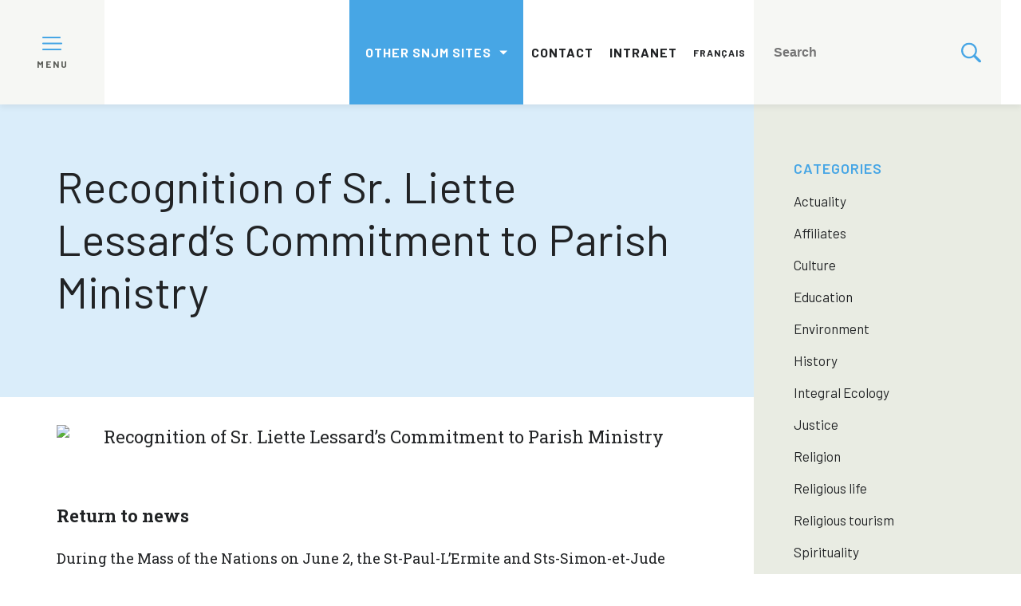

--- FILE ---
content_type: text/html; charset=UTF-8
request_url: https://snjm.qc.ca/en/blog/2024/06/27/recognition-of-sr-liette-lessards-commitment-to-parish-ministry/?archive=2024
body_size: 11219
content:
<!doctype html>
<!-- Développé avec ❤ par kantaloup | Developed with ❤ by kantaloup -->
<html lang="en">
<head>
    <meta charset="utf-8">
    <meta name="viewport" content="initial-scale=1, maximum-scale=1">
    <meta http-equiv="X-UA-Compatible" content="IE=edge,chrome=1">

    
    <title>Recognition of Sr. Liette Lessard&#039;s Commitment to Parish Ministry - | </title>

    
<link rel="apple-touch-icon" sizes="180x180" href="https://snjm.qc.ca/wp-content/uploads/sites/4/apple-touch-icon.png?v=1">
<link rel="icon" type="image/png" href="https://snjm.qc.ca/wp-content/uploads/sites/4/favicon-32x32.png?v=1" sizes="32x32">
<link rel="icon" type="image/png" href="https://snjm.qc.ca/wp-content/uploads/sites/4/favicon-16x16.png?v=1" sizes="16x16">
<meta name="theme-color" content="#ffffff">
    <link href="https://fonts.googleapis.com/css?family=Barlow:300,400,500,600,700,800|Roboto+Slab:300,400,500,600,700,800"
          rel="stylesheet">

    <meta name='robots' content='index, follow, max-image-preview:large, max-snippet:-1, max-video-preview:-1' />
<link rel="alternate" href="https://snjm.qc.ca/fr/blog/2024/06/10/reconnaissance-a-sr-liette-lessard-pour-son-engagement-en-paroisse/" hreflang="fr" />
<link rel="alternate" href="https://snjm.qc.ca/en/blog/2024/06/27/recognition-of-sr-liette-lessards-commitment-to-parish-ministry/" hreflang="en" />

	<!-- This site is optimized with the Yoast SEO plugin v26.6 - https://yoast.com/wordpress/plugins/seo/ -->
	<link rel="canonical" href="https://snjm.qc.ca/en/blog/2024/06/27/recognition-of-sr-liette-lessards-commitment-to-parish-ministry/" />
	<meta property="og:locale" content="en_US" />
	<meta property="og:locale:alternate" content="fr_CA" />
	<meta property="og:type" content="article" />
	<meta property="og:title" content="Recognition of Sr. Liette Lessard&#039;s Commitment to Parish Ministry -" />
	<meta property="og:description" content="During the Mass of the Nations on June 2, the St-Paul-L&#8217;Ermite and Sts-Simon-et-Jude pastoral unit took the opportunity to pay tribute to five parishioners, including Sr. Liette Lessard, snjm. She had worked in the Charlemagne &#8211; Le Gardeur area for 51 years. She began her career as a teacher and had been involved in parish [&hellip;]" />
	<meta property="og:url" content="https://snjm.qc.ca/en/blog/2024/06/27/recognition-of-sr-liette-lessards-commitment-to-parish-ministry/" />
	<meta property="article:published_time" content="2024-06-28T01:35:24+00:00" />
	<meta property="og:image" content="https://snjm.qc.ca/wp-content/uploads/sites/4/2024-06-02-Trophee-service-liette-lessard-01-vrec400.jpg" />
	<meta property="og:image:width" content="400" />
	<meta property="og:image:height" content="400" />
	<meta property="og:image:type" content="image/jpeg" />
	<meta name="author" content="Odette Côté" />
	<meta name="twitter:card" content="summary_large_image" />
	<meta name="twitter:label1" content="Written by" />
	<meta name="twitter:data1" content="Odette Côté" />
	<meta name="twitter:label2" content="Est. reading time" />
	<meta name="twitter:data2" content="3 minutes" />
	<script type="application/ld+json" class="yoast-schema-graph">{"@context":"https://schema.org","@graph":[{"@type":"WebPage","@id":"https://snjm.qc.ca/en/blog/2024/06/27/recognition-of-sr-liette-lessards-commitment-to-parish-ministry/","url":"https://snjm.qc.ca/en/blog/2024/06/27/recognition-of-sr-liette-lessards-commitment-to-parish-ministry/","name":"Recognition of Sr. Liette Lessard's Commitment to Parish Ministry -","isPartOf":{"@id":"https://snjm.qc.ca/en/#website"},"primaryImageOfPage":{"@id":"https://snjm.qc.ca/en/blog/2024/06/27/recognition-of-sr-liette-lessards-commitment-to-parish-ministry/#primaryimage"},"image":{"@id":"https://snjm.qc.ca/en/blog/2024/06/27/recognition-of-sr-liette-lessards-commitment-to-parish-ministry/#primaryimage"},"thumbnailUrl":"https://snjm.qc.ca/wp-content/uploads/sites/4/2024-06-02-Trophee-service-liette-lessard-01-vrec400.jpg","datePublished":"2024-06-28T01:35:24+00:00","author":{"@id":"https://snjm.qc.ca/en/#/schema/person/f708e8fdbaa954773e5719f5cb0413c3"},"inLanguage":"en-CA","potentialAction":[{"@type":"ReadAction","target":["https://snjm.qc.ca/en/blog/2024/06/27/recognition-of-sr-liette-lessards-commitment-to-parish-ministry/"]}]},{"@type":"ImageObject","inLanguage":"en-CA","@id":"https://snjm.qc.ca/en/blog/2024/06/27/recognition-of-sr-liette-lessards-commitment-to-parish-ministry/#primaryimage","url":"https://snjm.qc.ca/wp-content/uploads/sites/4/2024-06-02-Trophee-service-liette-lessard-01-vrec400.jpg","contentUrl":"https://snjm.qc.ca/wp-content/uploads/sites/4/2024-06-02-Trophee-service-liette-lessard-01-vrec400.jpg","width":400,"height":400},{"@type":"WebSite","@id":"https://snjm.qc.ca/en/#website","url":"https://snjm.qc.ca/en/","name":"","description":"","potentialAction":[{"@type":"SearchAction","target":{"@type":"EntryPoint","urlTemplate":"https://snjm.qc.ca/en/?s={search_term_string}"},"query-input":{"@type":"PropertyValueSpecification","valueRequired":true,"valueName":"search_term_string"}}],"inLanguage":"en-CA"},{"@type":"Person","@id":"https://snjm.qc.ca/en/#/schema/person/f708e8fdbaa954773e5719f5cb0413c3","name":"Odette Côté","image":{"@type":"ImageObject","inLanguage":"en-CA","@id":"https://snjm.qc.ca/en/#/schema/person/image/","url":"https://secure.gravatar.com/avatar/519e6342bd91482c5acecec46586d34249fd5244048a0034d8a0968deab08117?s=96&d=mm&r=g","contentUrl":"https://secure.gravatar.com/avatar/519e6342bd91482c5acecec46586d34249fd5244048a0034d8a0968deab08117?s=96&d=mm&r=g","caption":"Odette Côté"},"url":"https://snjm.qc.ca/en/blog/author/gestion/"}]}</script>
	<!-- / Yoast SEO plugin. -->


<link href='https://fonts.gstatic.com' crossorigin rel='preconnect' />
<link rel="alternate" title="oEmbed (JSON)" type="application/json+oembed" href="https://snjm.qc.ca/wp-json/oembed/1.0/embed?url=https%3A%2F%2Fsnjm.qc.ca%2Fen%2Fblog%2F2024%2F06%2F27%2Frecognition-of-sr-liette-lessards-commitment-to-parish-ministry%2F" />
<link rel="alternate" title="oEmbed (XML)" type="text/xml+oembed" href="https://snjm.qc.ca/wp-json/oembed/1.0/embed?url=https%3A%2F%2Fsnjm.qc.ca%2Fen%2Fblog%2F2024%2F06%2F27%2Frecognition-of-sr-liette-lessards-commitment-to-parish-ministry%2F&#038;format=xml" />
<style id='wp-img-auto-sizes-contain-inline-css' type='text/css'>
img:is([sizes=auto i],[sizes^="auto," i]){contain-intrinsic-size:3000px 1500px}
/*# sourceURL=wp-img-auto-sizes-contain-inline-css */
</style>
<link rel='stylesheet' id='owl-css' href='https://snjm.qc.ca/wp-content/themes/snjm/js/src/lib/owl/owl.carousel.css' type='text/css' media='all' />
<link rel='stylesheet' id='fancybox-css' href='https://snjm.qc.ca/wp-content/themes/snjm/js/src/lib/fancybox/jquery.fancybox.min.css' type='text/css' media='all' />
<link rel='stylesheet' id='compiled-css-css' href='https://snjm.qc.ca/wp-content/themes/snjm/css/compiled-4.css' type='text/css' media='all' />
<script type="text/javascript" src="https://snjm.qc.ca/wp-includes/js/jquery/jquery.min.js" id="jquery-core-js"></script>
<script type="text/javascript" src="https://snjm.qc.ca/wp-includes/js/jquery/jquery-migrate.min.js" id="jquery-migrate-js"></script>
<script></script><link rel="https://api.w.org/" href="https://snjm.qc.ca/wp-json/" /><link rel="alternate" title="JSON" type="application/json" href="https://snjm.qc.ca/wp-json/wp/v2/posts/10128" /><link rel="EditURI" type="application/rsd+xml" title="RSD" href="https://snjm.qc.ca/xmlrpc.php?rsd" />
<meta name="generator" content="WordPress 6.9" />
<link rel='shortlink' href='https://snjm.qc.ca/?p=10128' />
<meta name="generator" content="Powered by WPBakery Page Builder - drag and drop page builder for WordPress."/>
<noscript><style> .wpb_animate_when_almost_visible { opacity: 1; }</style></noscript>    <!-- Google Tag Manager -->
<script>(function(w,d,s,l,i){w[l]=w[l]||[];w[l].push({'gtm.start':
new Date().getTime(),event:'gtm.js'});var f=d.getElementsByTagName(s)[0],
j=d.createElement(s),dl=l!='dataLayer'?'&l='+l:'';j.async=true;j.src=
'https://www.googletagmanager.com/gtm.js?id='+i+dl;f.parentNode.insertBefore(j,f);
})(window,document,'script','dataLayer','GTM-W72JPPQ');</script>
<!-- End Google Tag Manager -->
</head>
<body data-rsssl=1 class="wp-singular post-template-default single single-post postid-10128 single-format-standard wp-theme-snjm wpb-js-composer js-comp-ver-7.9 vc_responsive">
<!-- Google Tag Manager (noscript) -->
<noscript><iframe src="https://www.googletagmanager.com/ns.html?id=GTM-W72JPPQ"
height="0" width="0" style="display:none;visibility:hidden"></iframe></noscript>
<!-- End Google Tag Manager (noscript) -->
<script async src="https://widget.spreaker.com/widgets.js"></script>

<script>
    window.ajax_url = 'https://snjm.qc.ca/wp-admin/admin-ajax.php';
    window.i18n = {"mfp_prev":"Previous","mfp_next":"Next","mfp_sep":"\/"};
</script>

<nav id="menus">

    <aside>
        <ul id="main-menu">
            <li id="menu-item-2531" class="menu-item menu-item-type-post_type menu-item-object-page menu-item-home menu-item-2531"><a href="https://snjm.qc.ca/en/">Home</a></li>
<li id="menu-item-2530" class="menu-item menu-item-type-custom menu-item-object-custom menu-item-has-children menu-item-2530"><a href="#">About us</a>
<ul class="sub-menu">
	<li id="menu-item-2521" class="menu-item menu-item-type-post_type menu-item-object-page menu-item-2521"><a href="https://snjm.qc.ca/en/about-us-2/who-we-are/">Who we are</a></li>
	<li id="menu-item-2668" class="menu-item menu-item-type-post_type menu-item-object-page menu-item-2668"><a href="https://snjm.qc.ca/en/about-us-2/history-of-the-foundation/">History of the Foundation</a></li>
	<li id="menu-item-2525" class="menu-item menu-item-type-post_type menu-item-object-page menu-item-has-children menu-item-2525"><a href="https://snjm.qc.ca/en/about-us-2/schools/">Schools</a>
	<ul class="sub-menu">
		<li id="menu-item-2669" class="menu-item menu-item-type-post_type menu-item-object-page menu-item-2669"><a href="https://snjm.qc.ca/en/about-us-2/list-of-schools-founded-by-the-snjms/">List of schools founded by SNJM’s</a></li>
	</ul>
</li>
	<li id="menu-item-2523" class="menu-item menu-item-type-post_type menu-item-object-page menu-item-2523"><a href="https://snjm.qc.ca/en/about-us-2/2462-2/">Our Heritage</a></li>
	<li id="menu-item-2524" class="menu-item menu-item-type-post_type menu-item-object-page menu-item-2524"><a href="https://snjm.qc.ca/en/about-us-2/leadership/">Leadership</a></li>
	<li id="menu-item-2522" class="menu-item menu-item-type-post_type menu-item-object-page menu-item-2522"><a href="https://snjm.qc.ca/en/about-us-2/2464-2/">SNJM Archives Department</a></li>
</ul>
</li>
<li id="menu-item-2535" class="menu-item menu-item-type-custom menu-item-object-custom menu-item-has-children menu-item-2535"><a href="#">Always on mission</a>
<ul class="sub-menu">
	<li id="menu-item-2534" class="menu-item menu-item-type-post_type menu-item-object-page menu-item-2534"><a href="https://snjm.qc.ca/en/always-on-mission-2/always-on-mission/">Always on mission</a></li>
	<li id="menu-item-2567" class="menu-item menu-item-type-post_type menu-item-object-page menu-item-2567"><a href="https://snjm.qc.ca/en/always-on-mission-2/education/">Education</a></li>
	<li id="menu-item-2537" class="menu-item menu-item-type-post_type menu-item-object-page menu-item-2537"><a href="https://snjm.qc.ca/en/always-on-mission-2/ministries/">Ministries</a></li>
	<li id="menu-item-10525" class="menu-item menu-item-type-post_type menu-item-object-page menu-item-10525"><a href="https://snjm.qc.ca/en/always-on-mission-2/eulalie-rose-foundation/">Eulalie-Rose Foundation</a></li>
	<li id="menu-item-2538" class="menu-item menu-item-type-post_type menu-item-object-page menu-item-2538"><a href="https://snjm.qc.ca/en/always-on-mission-2/network-of-collaborating-organizations/">Network of Collaborating Organizations</a></li>
	<li id="menu-item-6977" class="menu-item menu-item-type-post_type menu-item-object-page menu-item-6977"><a href="https://snjm.qc.ca/en/always-on-mission-2/an-ageless-mission/">An ageless mission</a></li>
</ul>
</li>
<li id="menu-item-2540" class="menu-item menu-item-type-custom menu-item-object-custom menu-item-has-children menu-item-2540"><a href="#">Women of Faith and Action</a>
<ul class="sub-menu">
	<li id="menu-item-2519" class="menu-item menu-item-type-post_type menu-item-object-page menu-item-2519"><a href="https://snjm.qc.ca/en/women-of-faith-and-action-parent/women-of-faith-and-action/">Women of Faith and Action</a></li>
	<li id="menu-item-2520" class="menu-item menu-item-type-post_type menu-item-object-page menu-item-2520"><a href="https://snjm.qc.ca/en/women-of-faith-and-action-parent/portraits/">Portraits</a></li>
	<li id="menu-item-2656" class="menu-item menu-item-type-post_type menu-item-object-page menu-item-2656"><a href="https://snjm.qc.ca/en/women-of-faith-and-action-parent/in-memory/">In memory</a></li>
	<li id="menu-item-6116" class="menu-item menu-item-type-post_type menu-item-object-page menu-item-6116"><a href="https://snjm.qc.ca/en/women-of-faith-and-action-parent/snjm-jubilarians/">SNJM Jubilarians</a></li>
</ul>
</li>
<li id="menu-item-2541" class="menu-item menu-item-type-custom menu-item-object-custom menu-item-has-children menu-item-2541"><a href="#">Collaborating with us</a>
<ul class="sub-menu">
	<li id="menu-item-2526" class="menu-item menu-item-type-post_type menu-item-object-page menu-item-2526"><a href="https://snjm.qc.ca/en/collaborating-with-us-2/collaborating-with-us/">Collaborating with us</a></li>
	<li id="menu-item-2527" class="menu-item menu-item-type-post_type menu-item-object-page menu-item-2527"><a href="https://snjm.qc.ca/en/collaborating-with-us-2/becoming-a-vowed-member/">Becoming a Vowed Member</a></li>
	<li id="menu-item-2528" class="menu-item menu-item-type-post_type menu-item-object-page menu-item-2528"><a href="https://snjm.qc.ca/en/collaborating-with-us-2/affiliates/">Affiliates</a></li>
	<li id="menu-item-2529" class="menu-item menu-item-type-post_type menu-item-object-page menu-item-2529"><a href="https://snjm.qc.ca/en/collaborating-with-us-2/volunteers/">Volunteers</a></li>
</ul>
</li>
<li id="menu-item-2542" class="menu-item menu-item-type-custom menu-item-object-custom menu-item-has-children menu-item-2542"><a href="#">Spiritual Heritage</a>
<ul class="sub-menu">
	<li id="menu-item-2515" class="menu-item menu-item-type-post_type menu-item-object-page menu-item-2515"><a href="https://snjm.qc.ca/en/spiritual-heritage-2/spiritual-heritage/">Spiritual Heritage</a></li>
	<li id="menu-item-2518" class="menu-item menu-item-type-post_type menu-item-object-page menu-item-2518"><a href="https://snjm.qc.ca/en/spiritual-heritage-2/spiritual-message/">Spiritual Message</a></li>
	<li id="menu-item-2517" class="menu-item menu-item-type-post_type menu-item-object-page menu-item-2517"><a href="https://snjm.qc.ca/en/spiritual-heritage-2/prayers/">Prayers</a></li>
	<li id="menu-item-2516" class="menu-item menu-item-type-post_type menu-item-object-page menu-item-2516"><a href="https://snjm.qc.ca/en/spiritual-heritage-2/reflections/">Reflections</a></li>
</ul>
</li>
<li id="menu-item-2868" class="menu-item menu-item-type-post_type menu-item-object-page menu-item-2868"><a href="https://snjm.qc.ca/en/news/">News</a></li>
<li id="menu-item-2996" class="menu-item menu-item-type-post_type menu-item-object-page menu-item-2996"><a href="https://snjm.qc.ca/en/news-ressources/events/">Events</a></li>
        </ul>
    </aside>

    <div class="bar">
        <div class="logo-box">
            <div class="hamburger">
				<span>
					<?xml version="1.0" encoding="utf-8"?>
<!-- Generator: Adobe Illustrator 22.1.0, SVG Export Plug-In . SVG Version: 6.00 Build 0)  -->
<svg version="1.1" id="Layer_1" xmlns="http://www.w3.org/2000/svg" xmlns:xlink="http://www.w3.org/1999/xlink" x="0px" y="0px"
	 viewBox="0 0 512 355.2" style="enable-background:new 0 0 512 355.2;" xml:space="preserve">
<style type="text/css">
	.st0{fill:#9FC347;}
</style>
<g>
	<g>
		<path class="st0" d="M491.3,156.9H20.7C9.3,156.9,0,166.2,0,177.6s9.3,20.7,20.7,20.7h470.6c11.4,0,20.7-9.3,20.7-20.7
			C512,166.2,502.7,156.9,491.3,156.9z"/>
	</g>
</g>
<g>
	<g>
		<path class="st0" d="M451.3,0H20.7C9.3,0,0,9.3,0,20.7s9.3,20.7,20.7,20.7h430.6c11.4,0,20.7-9.3,20.7-20.7S462.7,0,451.3,0z"/>
	</g>
</g>
<g>
	<g>
		<path class="st0" d="M471.3,313.8H20.7C9.3,313.8,0,323.1,0,334.5s9.3,20.7,20.7,20.7h450.6c11.4,0,20.7-9.3,20.7-20.7
			S482.7,313.8,471.3,313.8z"/>
	</g>
</g>
</svg>
				</span>
                <span class="close">
					<?xml version="1.0" encoding="utf-8"?>
<!-- Generator: Adobe Illustrator 22.1.0, SVG Export Plug-In . SVG Version: 6.00 Build 0)  -->
<svg version="1.1" id="Layer_1" xmlns="http://www.w3.org/2000/svg" xmlns:xlink="http://www.w3.org/1999/xlink" x="0px" y="0px"
	 viewBox="0 0 374.1 374.1" style="enable-background:new 0 0 374.1 374.1;" xml:space="preserve">
<style type="text/css">
	.st0{fill:#9FC347;}
</style>
<g>
	<g>
		<path class="st0" d="M338.8,6L6,338.8C-2,346.9-2,360,6,368.1c8.1,8.1,21.2,8.1,29.3,0L368.1,35.3c8.1-8.1,8.1-21.2,0-29.3
			C360-2,346.9-2,338.8,6z"/>
	</g>
</g>
<g>
	<g>
		<path class="st0" d="M368.1,338.8L35.3,6C27.3-2,14.1-2,6,6S-2,27.3,6,35.3l332.8,332.8c8.1,8.1,21.2,8.1,29.3,0
			C376.1,360,376.1,346.9,368.1,338.8z"/>
	</g>
</g>
</svg>
				</span>
                <span class="label">Menu</span>
            </div>
            <a href="https://snjm.qc.ca/en">
                <img src="https://snjm.qc.ca/wp-content/uploads/sites/4/SNJM_Quebec_Signature_En_outline_couleur-01-e1572015397779.png" id="logo" alt=""
                     title="">
            </a>
        </div>
        <div class="secondary-menu">
            <ul class="provinces">
                <li id="menu-item-2860" class="menu-item menu-item-type-custom menu-item-object-custom menu-item-has-children menu-item-2860"><a href="#">Other SNJM sites</a>
<ul class="sub-menu">
	<li id="menu-item-2861" class="menu-item menu-item-type-custom menu-item-object-custom menu-item-2861"><a href="http://snjm.org/">General administration</a></li>
	<li id="menu-item-2862" class="menu-item menu-item-type-custom menu-item-object-custom menu-item-2862"><a target="_blank" href="https://snjmlesotho.org">Lesotho</a></li>
	<li id="menu-item-2863" class="menu-item menu-item-type-custom menu-item-object-custom menu-item-2863"><a href="http://www.snjmmb.ca/">Manitoba</a></li>
	<li id="menu-item-2864" class="menu-item menu-item-type-custom menu-item-object-custom menu-item-2864"><a href="http://www.snjmusontario.org/">U.S.-Ontario</a></li>
</ul>
</li>
            </ul>

            <ul class="menu">
                <li id="menu-item-1031" class="menu-item menu-item-type-post_type menu-item-object-page menu-item-1031"><a href="https://snjm.qc.ca/en/contact-2-2/">Contact</a></li>
<li id="menu-item-1030" class="menu-item menu-item-type-post_type menu-item-object-page menu-item-1030"><a href="https://snjm.qc.ca/en/intranet-2-2/">Intranet</a></li>
<li id="menu-item-1029-fr" class="lang-item lang-item-2 lang-item-fr lang-item-first menu-item menu-item-type-custom menu-item-object-custom menu-item-1029-fr"><a href="https://snjm.qc.ca/fr/blog/2024/06/10/reconnaissance-a-sr-liette-lessard-pour-son-engagement-en-paroisse/" hreflang="fr-CA" lang="fr-CA">Français</a></li>
            </ul>
            <ul>
                <li class="is-search">
                    <form method="get" action="https://snjm.qc.ca/en/" role="search">
                        <input type="search" name="s" placeholder="Search">
                        <?xml version="1.0" encoding="utf-8"?>
<!-- Generator: Adobe Illustrator 22.1.0, SVG Export Plug-In . SVG Version: 6.00 Build 0)  -->
<svg version="1.1" id="Capa_1" xmlns="http://www.w3.org/2000/svg" xmlns:xlink="http://www.w3.org/1999/xlink" x="0px" y="0px"
	 viewBox="0 0 410.2 410.2" style="enable-background:new 0 0 410.2 410.2;" xml:space="preserve">
<style type="text/css">
	.st0{fill:#9FC347;}
</style>
<g>
	<path class="st0" d="M401.6,364.1L294.5,257c19.1-26.8,30.6-59.3,30.6-93.7c0-89.9-72.7-162.6-162.6-162.6S0,73.4,0,163.3
		s72.7,162.6,162.6,162.6c34.4,0,66.9-11.5,93.7-30.6l107.1,107.1c9.6,9.6,26.8,9.6,38.3,0l0,0C413.1,390.9,413.1,375.6,401.6,364.1
		z M162.6,287.6c-68.8,0-124.3-55.5-124.3-124.3C38.3,94.4,93.7,39,162.6,39s124.3,55.5,124.3,124.3
		C286.9,232.1,231.4,287.6,162.6,287.6z"/>
</g>
</svg>
                    </form>
                </li>
            </ul>
        </div>
    </div>

</nav>

<main id="main">
    <div class="overlay"></div>

	<div class="content-page single-post has-image">

		<div class="page-banner">
	<div class="wrapper">
				<h1>Recognition of Sr. Liette Lessard&#8217;s Commitment to Parish Ministry</h1>

			</div>
</div>
					<div class="featured-image">
				<div class="wrapper">
					<img src="https://snjm.qc.ca/wp-content/uploads/sites/4/2024-06-02-Trophee-service-liette-lessard-01-vrec400.jpg" alt="Recognition of Sr. Liette Lessard&#8217;s Commitment to Parish Ministry">
				</div>
			</div>
		
		<aside class="sub-menu">
	<?xml version="1.0" encoding="utf-8"?>
<!-- Generator: Adobe Illustrator 22.1.0, SVG Export Plug-In . SVG Version: 6.00 Build 0)  -->
<svg version="1.1" id="Layer_1" xmlns="http://www.w3.org/2000/svg" xmlns:xlink="http://www.w3.org/1999/xlink" x="0px" y="0px"
	 viewBox="0 0 374.1 374.1" style="enable-background:new 0 0 374.1 374.1;" xml:space="preserve">
<style type="text/css">
	.st0{fill:#9FC347;}
</style>
<g>
	<g>
		<path class="st0" d="M338.8,6L6,338.8C-2,346.9-2,360,6,368.1c8.1,8.1,21.2,8.1,29.3,0L368.1,35.3c8.1-8.1,8.1-21.2,0-29.3
			C360-2,346.9-2,338.8,6z"/>
	</g>
</g>
<g>
	<g>
		<path class="st0" d="M368.1,338.8L35.3,6C27.3-2,14.1-2,6,6S-2,27.3,6,35.3l332.8,332.8c8.1,8.1,21.2,8.1,29.3,0
			C376.1,360,376.1,346.9,368.1,338.8z"/>
	</g>
</g>
</svg>

	<div class="filter">

	<?xml version="1.0" encoding="utf-8"?>
<!-- Generator: Adobe Illustrator 22.1.0, SVG Export Plug-In . SVG Version: 6.00 Build 0)  -->
<svg version="1.1" id="Layer_1" xmlns="http://www.w3.org/2000/svg" xmlns:xlink="http://www.w3.org/1999/xlink" x="0px" y="0px"
	 viewBox="0 0 374.1 374.1" style="enable-background:new 0 0 374.1 374.1;" xml:space="preserve">
<style type="text/css">
	.st0{fill:#9FC347;}
</style>
<g>
	<g>
		<path class="st0" d="M338.8,6L6,338.8C-2,346.9-2,360,6,368.1c8.1,8.1,21.2,8.1,29.3,0L368.1,35.3c8.1-8.1,8.1-21.2,0-29.3
			C360-2,346.9-2,338.8,6z"/>
	</g>
</g>
<g>
	<g>
		<path class="st0" d="M368.1,338.8L35.3,6C27.3-2,14.1-2,6,6S-2,27.3,6,35.3l332.8,332.8c8.1,8.1,21.2,8.1,29.3,0
			C376.1,360,376.1,346.9,368.1,338.8z"/>
	</g>
</g>
</svg>

	<div class="category">

		<nav>
			<p>Categories</p>
			<ul>

				<li class="active">
					<a href="https://snjm.qc.ca/en/news/"></a>
				</li>

										<li ><a href="https://snjm.qc.ca/en/blog/category/actuality/">Actuality</a></li>
												<li ><a href="https://snjm.qc.ca/en/blog/category/affiliates/">Affiliates</a></li>
												<li ><a href="https://snjm.qc.ca/en/blog/category/culture-en/">Culture</a></li>
												<li ><a href="https://snjm.qc.ca/en/blog/category/education-en/">Education</a></li>
												<li ><a href="https://snjm.qc.ca/en/blog/category/environment/">Environment</a></li>
												<li ><a href="https://snjm.qc.ca/en/blog/category/history-en/">History</a></li>
												<li ><a href="https://snjm.qc.ca/en/blog/category/integral-ecology/">Integral Ecology</a></li>
												<li ><a href="https://snjm.qc.ca/en/blog/category/justice-en/">Justice</a></li>
												<li ><a href="https://snjm.qc.ca/en/blog/category/religion-en/">Religion</a></li>
												<li ><a href="https://snjm.qc.ca/en/blog/category/religious-life/">Religious life</a></li>
												<li ><a href="https://snjm.qc.ca/en/blog/category/religious-tourism/">Religious tourism</a></li>
												<li ><a href="https://snjm.qc.ca/en/blog/category/spirituality/">Spirituality</a></li>
						
			</ul>
		</nav>

	</div>
	<div class="archives">
					<nav>
				<p>Archives</p>

				<ul>
											<li><a href="/en/blog/2024/06/27/recognition-of-sr-liette-lessards-commitment-to-parish-ministry/?archive=2025">2025</a></li>
											<li><a href="/en/blog/2024/06/27/recognition-of-sr-liette-lessards-commitment-to-parish-ministry/?archive=2024">2024</a></li>
											<li><a href="/en/blog/2024/06/27/recognition-of-sr-liette-lessards-commitment-to-parish-ministry/?archive=2023">2023</a></li>
											<li><a href="/en/blog/2024/06/27/recognition-of-sr-liette-lessards-commitment-to-parish-ministry/?archive=2022">2022</a></li>
											<li><a href="/en/blog/2024/06/27/recognition-of-sr-liette-lessards-commitment-to-parish-ministry/?archive=2021">2021</a></li>
											<li><a href="/en/blog/2024/06/27/recognition-of-sr-liette-lessards-commitment-to-parish-ministry/?archive=2020">2020</a></li>
											<li><a href="/en/blog/2024/06/27/recognition-of-sr-liette-lessards-commitment-to-parish-ministry/?archive=2019">2019</a></li>
									</ul>
			</nav>
		
	</div>

	</aside>
		<div class="sub-menu-button">
			<p>See the categories</p>
		</div>

		<div class="wrapper">
			<a class="back-to-blog" href="https://snjm.qc.ca/en/news/">Return to news</a>

			<div class="the-content">
				<p>During the Mass of the Nations on June 2, the St-Paul-L&#8217;Ermite and Sts-Simon-et-Jude pastoral unit took the opportunity to pay tribute to five parishioners, including Sr. Liette Lessard, snjm.</p>
<p><img fetchpriority="high" decoding="async" class="size-medium wp-image-10086 alignright" src="https://snjm.qc.ca/wp-content/uploads/sites/4/2024-06-02-Trophee-service-liette-lessard-02-vrec1000-300x225.jpg" alt="" width="300" height="225" srcset="https://snjm.qc.ca/wp-content/uploads/sites/4/2024-06-02-Trophee-service-liette-lessard-02-vrec1000-300x225.jpg 300w, https://snjm.qc.ca/wp-content/uploads/sites/4/2024-06-02-Trophee-service-liette-lessard-02-vrec1000-768x576.jpg 768w, https://snjm.qc.ca/wp-content/uploads/sites/4/2024-06-02-Trophee-service-liette-lessard-02-vrec1000.jpg 1000w" sizes="(max-width: 300px) 100vw, 300px" />She had worked in the Charlemagne &#8211; Le Gardeur area for 51 years. She began her career as a teacher and had been involved in parish ministry ever since. Following her teaching career, she devoted all her time to active parish work, in particular taking on the responsibility for sacramental initiation classes from 2004 until her moved to Longueuil in 2021.</p>
<h3><strong>A reunion</strong></h3>
<div id="attachment_10088" style="width: 310px" class="wp-caption alignleft"><img decoding="async" aria-describedby="caption-attachment-10088" class="wp-image-10088 size-medium" src="https://snjm.qc.ca/wp-content/uploads/sites/4/mgr-alain-faubert-ordination-vertical-2-1736x2604-1-vrec800-300x300.jpg" alt="" width="300" height="300" srcset="https://snjm.qc.ca/wp-content/uploads/sites/4/mgr-alain-faubert-ordination-vertical-2-1736x2604-1-vrec800-300x300.jpg 300w, https://snjm.qc.ca/wp-content/uploads/sites/4/mgr-alain-faubert-ordination-vertical-2-1736x2604-1-vrec800-150x150.jpg 150w, https://snjm.qc.ca/wp-content/uploads/sites/4/mgr-alain-faubert-ordination-vertical-2-1736x2604-1-vrec800-768x768.jpg 768w, https://snjm.qc.ca/wp-content/uploads/sites/4/mgr-alain-faubert-ordination-vertical-2-1736x2604-1-vrec800.jpg 800w" sizes="(max-width: 300px) 100vw, 300px" /><p id="caption-attachment-10088" class="wp-caption-text">Msgr. Alain Faubert, auxiliary bishop of the Montreal diocese. Source: Archdiocese of Montreal</p></div>
<p>As chance would have it, at the Confirmation ceremony, presided over by Msgr. Alain Faubert, auxiliary bishop of the Archdiocese of Montreal, she discovered among the five young people being confirmed, a girl who had been in her class a few years prior, preparing to make her first Communion.</p>
<p>And when the pastor Fr. Aloysius Ebonine, omv named Sr. Liette as one of the five recipients of the &#8220;Flame of Commitment&#8221; trophy, Msgr. Faubert immediately went over and embraced and congratulated her. The two had known each other for years from when Msgr. Faubert had been in charge of the catechists&#8217; meetings. &#8220;He was very happy to see me and greet me,&#8221; says Sr. Liette, who, in the moment, forgot that the pastor had highly praised her.  </p>
<p>The latter recalled the quality of her commitment. He noted, &#8220;Being a woman of faith and heart, she got involved with the children. She never hesitated to make changes to please and accommodate people, so that everything ran smoothly.&#8221;</p>
<h3><strong>&#8220;&#8230; an unwavering and caring affinity&#8230;&#8221; </strong></h3>
<p>The fact that the date of this Mass of the Nations was chosen to thank all those involved in various ways in the life of the parish, is symbolically important for Fr. Ebonine.  &#8220;During this Mass, we will experience the deep meaning of walking next to each other in an unfailing and caring affinity; without looking at skin color, physiognomy, race, cultural steps and any differences visible to the eye. This will be a moment when love between us will be the ultimate point of our celebration. It&#8217;s an opportunity to say THANK YOU&#8230;&#8221;</p>
<div id="attachment_10087" style="width: 570px" class="wp-caption aligncenter"><img decoding="async" aria-describedby="caption-attachment-10087" class="wp-image-10087" src="https://snjm.qc.ca/wp-content/uploads/sites/4/2024-06-02-Trophee-service-liette-lessard-06-vrec1000-300x225.jpg" alt="" width="560" height="420" srcset="https://snjm.qc.ca/wp-content/uploads/sites/4/2024-06-02-Trophee-service-liette-lessard-06-vrec1000-300x225.jpg 300w, https://snjm.qc.ca/wp-content/uploads/sites/4/2024-06-02-Trophee-service-liette-lessard-06-vrec1000-768x576.jpg 768w, https://snjm.qc.ca/wp-content/uploads/sites/4/2024-06-02-Trophee-service-liette-lessard-06-vrec1000.jpg 1000w" sizes="(max-width: 560px) 100vw, 560px" /><p id="caption-attachment-10087" class="wp-caption-text">Sr. Liette Lessard with the &#8220;Flame of Commitment&#8221; trophy.</p></div>
<h6>Photos credit: Sr. Suzanne Brault</h6>
			</div>
		</div>

	</div>
	<footer>

		<div class="left">

			<div class="social-network">
									<a href="https://www.facebook.com/SnjmQuebec/" target="_blank">
						<?xml version="1.0" encoding="utf-8"?>
<!-- Generator: Adobe Illustrator 22.1.0, SVG Export Plug-In . SVG Version: 6.00 Build 0)  -->
<svg version="1.1" id="Capa_1" xmlns="http://www.w3.org/2000/svg" xmlns:xlink="http://www.w3.org/1999/xlink" x="0px" y="0px"
	 viewBox="0 0 68.5 68.5" style="enable-background:new 0 0 68.5 68.5;" xml:space="preserve">
<style type="text/css">
	.st0{fill:#193C66;}
</style>
<g>
	<g>
		<path class="st0" d="M34.3,0C15.4,0,0,15.4,0,34.3c0,18.9,15.4,34.3,34.3,34.3c18.9,0,34.3-15.4,34.3-34.3
			C68.5,15.4,53.2,0,34.3,0z M42.8,35.5h-5.6c0,8.9,0,19.9,0,19.9h-8.3c0,0,0-10.9,0-19.9H25v-7h3.9v-4.5c0-3.3,1.5-8.3,8.3-8.3
			l6.1,0v6.8c0,0-3.7,0-4.4,0c-0.7,0-1.8,0.4-1.8,1.9v4.1h6.3L42.8,35.5z"/>
	</g>
</g>
</svg>
					</a>
				
				
									<a href="https://twitter.com/snjmquebec" target="_blank">
						<?xml version="1.0"?>
<svg xmlns="http://www.w3.org/2000/svg" height="512px" viewBox="0 0 512 512" width="512px"><g><path d="m256 0c-141.363281 0-256 114.636719-256 256s114.636719 256 256 256 256-114.636719 256-256-114.636719-256-256-256zm116.886719 199.601562c.113281 2.519532.167969 5.050782.167969 7.59375 0 77.644532-59.101563 167.179688-167.183594 167.183594h.003906-.003906c-33.183594 0-64.0625-9.726562-90.066406-26.394531 4.597656.542969 9.277343.8125 14.015624.8125 27.53125 0 52.867188-9.390625 72.980469-25.152344-25.722656-.476562-47.410156-17.464843-54.894531-40.8125 3.582031.6875 7.265625 1.0625 11.042969 1.0625 5.363281 0 10.558593-.722656 15.496093-2.070312-26.886718-5.382813-47.140624-29.144531-47.140624-57.597657 0-.265624 0-.503906.007812-.75 7.917969 4.402344 16.972656 7.050782 26.613281 7.347657-15.777343-10.527344-26.148437-28.523438-26.148437-48.910157 0-10.765624 2.910156-20.851562 7.957031-29.535156 28.976563 35.554688 72.28125 58.9375 121.117187 61.394532-1.007812-4.304688-1.527343-8.789063-1.527343-13.398438 0-32.4375 26.316406-58.753906 58.765625-58.753906 16.902344 0 32.167968 7.144531 42.890625 18.566406 13.386719-2.640625 25.957031-7.53125 37.3125-14.261719-4.394531 13.714844-13.707031 25.222657-25.839844 32.5 11.886719-1.421875 23.214844-4.574219 33.742187-9.253906-7.863281 11.785156-17.835937 22.136719-29.308593 30.429687zm0 0" data-original="#000000" class="active-path" data-old_color="#000000" fill="#003869"/></g> </svg>
					</a>
				
									<a href="https://snjm.qc.ca/en/feed/" target="_blank">
						<?xml version="1.0" encoding="utf-8"?>
<!-- Generator: Adobe Illustrator 22.1.0, SVG Export Plug-In . SVG Version: 6.00 Build 0)  -->
<svg version="1.1" id="Capa_1" xmlns="http://www.w3.org/2000/svg" xmlns:xlink="http://www.w3.org/1999/xlink" x="0px" y="0px"
	 viewBox="0 0 69.1 69.1" style="enable-background:new 0 0 69.1 69.1;" xml:space="preserve">
<style type="text/css">
	.st0{fill:#193C66;}
</style>
<path class="st0" d="M34.5,0C15.5,0,0,15.5,0,34.5s15.5,34.5,34.5,34.5s34.5-15.5,34.5-34.5S53.6,0,34.5,0z M22,51.5
	c-2.5,0-4.5-2-4.5-4.5c0-2.5,2-4.5,4.5-4.5c2.5,0,4.5,2,4.5,4.5C26.6,49.5,24.6,51.5,22,51.5z M33.4,51.6L33.4,51.6
	c0-4.3-1.7-8.3-4.7-11.3c-3-3-7-4.7-11.3-4.7v-6.5C29.9,29.1,40,39.2,40,51.6H33.4z M45,51.6C45,36.4,32.7,24,17.5,24v-6.5
	c18.8,0,34,15.3,34,34.1H45z"/>
</svg>
					</a>
				
							</div>
			<p class="copyright">© Sisters of the Holy Names of Jesus and Mary - Quebec, 2019</p>
		</div>

		<div class="right">
			<a href="#top">
				<?xml version="1.0" encoding="utf-8"?>
<!-- Generator: Adobe Illustrator 22.1.0, SVG Export Plug-In . SVG Version: 6.00 Build 0)  -->
<svg version="1.1" id="Capa_1" xmlns="http://www.w3.org/2000/svg" xmlns:xlink="http://www.w3.org/1999/xlink" x="0px" y="0px"
	 viewBox="0 0 464 464" style="enable-background:new 0 0 464 464;" xml:space="preserve">
<style type="text/css">
	.st0{fill:#193C66;}
</style>
<g>
	<g>
		<path class="st0" d="M47.5,198.6c2.7,2.8,6.4,4.3,10.3,4.3h75.5c5.9,0,10.7,4.8,10.7,10.7v236.2c0,7.9,6.4,14.3,14.3,14.3h147
			c7.9,0,14.3-6.4,14.3-14.3V213.5c0-5.9,4.8-10.7,10.7-10.7H406c7.9,0.1,14.4-6.1,14.6-14c0.1-4-1.5-7.8-4.3-10.5L242.1,4.3
			c-2.6-2.7-6.3-4.2-10-4.3c-3.8,0-7.5,1.5-10.2,4.3L47.8,178.3C42.1,183.9,42,192.9,47.5,198.6z"/>
	</g>
</g>
</svg>
			</a>
		</div>

	</footer>
</main>

<script type="speculationrules">
{"prefetch":[{"source":"document","where":{"and":[{"href_matches":"/*"},{"not":{"href_matches":["/wp-*.php","/wp-admin/*","/wp-content/uploads/sites/4/*","/wp-content/*","/wp-content/plugins/*","/wp-content/themes/snjm/*","/*\\?(.+)"]}},{"not":{"selector_matches":"a[rel~=\"nofollow\"]"}},{"not":{"selector_matches":".no-prefetch, .no-prefetch a"}}]},"eagerness":"conservative"}]}
</script>

<script async src="https://www.googletagmanager.com/gtag/js?id=UA-151650461-3"></script>
<script>
  window.dataLayer = window.dataLayer || [];
  function gtag(){dataLayer.push(arguments);}
  gtag('js', new Date());

  gtag('config', 'UA-151650461-3');
</script>
<script type="text/javascript">
(function() {
				var expirationDate = new Date();
				expirationDate.setTime( expirationDate.getTime() + 31536000 * 1000 );
				document.cookie = "pll_language=en; expires=" + expirationDate.toUTCString() + "; path=/; secure; SameSite=Lax";
			}());

</script>
<script type="text/javascript" id="rocket-browser-checker-js-after">
/* <![CDATA[ */
"use strict";var _createClass=function(){function defineProperties(target,props){for(var i=0;i<props.length;i++){var descriptor=props[i];descriptor.enumerable=descriptor.enumerable||!1,descriptor.configurable=!0,"value"in descriptor&&(descriptor.writable=!0),Object.defineProperty(target,descriptor.key,descriptor)}}return function(Constructor,protoProps,staticProps){return protoProps&&defineProperties(Constructor.prototype,protoProps),staticProps&&defineProperties(Constructor,staticProps),Constructor}}();function _classCallCheck(instance,Constructor){if(!(instance instanceof Constructor))throw new TypeError("Cannot call a class as a function")}var RocketBrowserCompatibilityChecker=function(){function RocketBrowserCompatibilityChecker(options){_classCallCheck(this,RocketBrowserCompatibilityChecker),this.passiveSupported=!1,this._checkPassiveOption(this),this.options=!!this.passiveSupported&&options}return _createClass(RocketBrowserCompatibilityChecker,[{key:"_checkPassiveOption",value:function(self){try{var options={get passive(){return!(self.passiveSupported=!0)}};window.addEventListener("test",null,options),window.removeEventListener("test",null,options)}catch(err){self.passiveSupported=!1}}},{key:"initRequestIdleCallback",value:function(){!1 in window&&(window.requestIdleCallback=function(cb){var start=Date.now();return setTimeout(function(){cb({didTimeout:!1,timeRemaining:function(){return Math.max(0,50-(Date.now()-start))}})},1)}),!1 in window&&(window.cancelIdleCallback=function(id){return clearTimeout(id)})}},{key:"isDataSaverModeOn",value:function(){return"connection"in navigator&&!0===navigator.connection.saveData}},{key:"supportsLinkPrefetch",value:function(){var elem=document.createElement("link");return elem.relList&&elem.relList.supports&&elem.relList.supports("prefetch")&&window.IntersectionObserver&&"isIntersecting"in IntersectionObserverEntry.prototype}},{key:"isSlowConnection",value:function(){return"connection"in navigator&&"effectiveType"in navigator.connection&&("2g"===navigator.connection.effectiveType||"slow-2g"===navigator.connection.effectiveType)}}]),RocketBrowserCompatibilityChecker}();
//# sourceURL=rocket-browser-checker-js-after
/* ]]> */
</script>
<script type="text/javascript" id="rocket-preload-links-js-extra">
/* <![CDATA[ */
var RocketPreloadLinksConfig = {"excludeUris":"/(?:.+/)?feed(?:/(?:.+/?)?)?$|/(?:.+/)?embed/|http://(/%5B/%5D+)?/(index.php/)?(.*)wp-json(/.*|$)|/refer/|/go/|/recommend/|/recommends/","usesTrailingSlash":"1","imageExt":"jpg|jpeg|gif|png|tiff|bmp|webp|avif|pdf|doc|docx|xls|xlsx|php","fileExt":"jpg|jpeg|gif|png|tiff|bmp|webp|avif|pdf|doc|docx|xls|xlsx|php|html|htm","siteUrl":"https://snjm.qc.ca","onHoverDelay":"100","rateThrottle":"3"};
//# sourceURL=rocket-preload-links-js-extra
/* ]]> */
</script>
<script type="text/javascript" id="rocket-preload-links-js-after">
/* <![CDATA[ */
(function() {
"use strict";var r="function"==typeof Symbol&&"symbol"==typeof Symbol.iterator?function(e){return typeof e}:function(e){return e&&"function"==typeof Symbol&&e.constructor===Symbol&&e!==Symbol.prototype?"symbol":typeof e},e=function(){function i(e,t){for(var n=0;n<t.length;n++){var i=t[n];i.enumerable=i.enumerable||!1,i.configurable=!0,"value"in i&&(i.writable=!0),Object.defineProperty(e,i.key,i)}}return function(e,t,n){return t&&i(e.prototype,t),n&&i(e,n),e}}();function i(e,t){if(!(e instanceof t))throw new TypeError("Cannot call a class as a function")}var t=function(){function n(e,t){i(this,n),this.browser=e,this.config=t,this.options=this.browser.options,this.prefetched=new Set,this.eventTime=null,this.threshold=1111,this.numOnHover=0}return e(n,[{key:"init",value:function(){!this.browser.supportsLinkPrefetch()||this.browser.isDataSaverModeOn()||this.browser.isSlowConnection()||(this.regex={excludeUris:RegExp(this.config.excludeUris,"i"),images:RegExp(".("+this.config.imageExt+")$","i"),fileExt:RegExp(".("+this.config.fileExt+")$","i")},this._initListeners(this))}},{key:"_initListeners",value:function(e){-1<this.config.onHoverDelay&&document.addEventListener("mouseover",e.listener.bind(e),e.listenerOptions),document.addEventListener("mousedown",e.listener.bind(e),e.listenerOptions),document.addEventListener("touchstart",e.listener.bind(e),e.listenerOptions)}},{key:"listener",value:function(e){var t=e.target.closest("a"),n=this._prepareUrl(t);if(null!==n)switch(e.type){case"mousedown":case"touchstart":this._addPrefetchLink(n);break;case"mouseover":this._earlyPrefetch(t,n,"mouseout")}}},{key:"_earlyPrefetch",value:function(t,e,n){var i=this,r=setTimeout(function(){if(r=null,0===i.numOnHover)setTimeout(function(){return i.numOnHover=0},1e3);else if(i.numOnHover>i.config.rateThrottle)return;i.numOnHover++,i._addPrefetchLink(e)},this.config.onHoverDelay);t.addEventListener(n,function e(){t.removeEventListener(n,e,{passive:!0}),null!==r&&(clearTimeout(r),r=null)},{passive:!0})}},{key:"_addPrefetchLink",value:function(i){return this.prefetched.add(i.href),new Promise(function(e,t){var n=document.createElement("link");n.rel="prefetch",n.href=i.href,n.onload=e,n.onerror=t,document.head.appendChild(n)}).catch(function(){})}},{key:"_prepareUrl",value:function(e){if(null===e||"object"!==(void 0===e?"undefined":r(e))||!1 in e||-1===["http:","https:"].indexOf(e.protocol))return null;var t=e.href.substring(0,this.config.siteUrl.length),n=this._getPathname(e.href,t),i={original:e.href,protocol:e.protocol,origin:t,pathname:n,href:t+n};return this._isLinkOk(i)?i:null}},{key:"_getPathname",value:function(e,t){var n=t?e.substring(this.config.siteUrl.length):e;return n.startsWith("/")||(n="/"+n),this._shouldAddTrailingSlash(n)?n+"/":n}},{key:"_shouldAddTrailingSlash",value:function(e){return this.config.usesTrailingSlash&&!e.endsWith("/")&&!this.regex.fileExt.test(e)}},{key:"_isLinkOk",value:function(e){return null!==e&&"object"===(void 0===e?"undefined":r(e))&&(!this.prefetched.has(e.href)&&e.origin===this.config.siteUrl&&-1===e.href.indexOf("?")&&-1===e.href.indexOf("#")&&!this.regex.excludeUris.test(e.href)&&!this.regex.images.test(e.href))}}],[{key:"run",value:function(){"undefined"!=typeof RocketPreloadLinksConfig&&new n(new RocketBrowserCompatibilityChecker({capture:!0,passive:!0}),RocketPreloadLinksConfig).init()}}]),n}();t.run();
}());

//# sourceURL=rocket-preload-links-js-after
/* ]]> */
</script>
<script type="text/javascript" src="https://snjm.qc.ca/wp-content/themes/snjm/js/src/lib/owl/owl.carousel.min.js" id="owl-js"></script>
<script type="text/javascript" src="https://snjm.qc.ca/wp-content/themes/snjm/js/src/lib/fancybox/jquery.fancybox.min.js" id="fancybox-js"></script>
<script type="text/javascript" src="https://snjm.qc.ca/wp-content/themes/snjm/js/src/lib/sticky.js" id="sticky-js"></script>
<script type="text/javascript" src="https://snjm.qc.ca/wp-content/themes/snjm/js/compiled.js" id="compiled-js-js"></script>
<script></script></body>
</html>

--- FILE ---
content_type: text/css; charset=utf-8
request_url: https://snjm.qc.ca/wp-content/themes/snjm/css/compiled-4.css
body_size: 19493
content:
/*!
 * Bootstrap Grid v4.0.0 (https://getbootstrap.com)
 * Copyright 2011-2018 The Bootstrap Authors
 * Copyright 2011-2018 Twitter, Inc.
 * Licensed under MIT (https://github.com/twbs/bootstrap/blob/master/LICENSE)
 *//*!
 * animate.css -http://daneden.me/animate
 * Version - 3.5.1
 * Licensed under the MIT license - http://opensource.org/licenses/MIT
 *
 * Copyright (c) 2016 Daniel Eden
 */@charset "UTF-8";/* Home */@-ms-viewport{width:device-width;}html{box-sizing:border-box;-ms-overflow-style:scrollbar;}*,*::before,*::after{box-sizing:inherit;}.container{width:100%;padding-right:15px;padding-left:15px;margin-right:auto;margin-left:auto;}@media (min-width:576px){.container{max-width:540px;}}@media (min-width:768px){.container{max-width:720px;}}@media (min-width:992px){.container{max-width:960px;}}@media (min-width:1200px){.container{max-width:1140px;}}.container-fluid{width:100%;padding-right:15px;padding-left:15px;margin-right:auto;margin-left:auto;}.row,.gform_wrapper form .gform_fields{display:-webkit-box;display:-ms-flexbox;display:flex;-ms-flex-wrap:wrap;flex-wrap:wrap;margin-right:-15px;margin-left:-15px;}.no-gutters{margin-right:0;margin-left:0;}.no-gutters > .col,.no-gutters > [class*="col-"]{padding-right:0;padding-left:0;}.col-1,.col-2,.col-3,.col-4,.col-5,.col-6,.col-7,.col-8,.col-9,.col-10,.col-11,.col-12,.col,.col-auto,.col-sm-1,.col-sm-2,.col-sm-3,.col-sm-4,.col-sm-5,.col-sm-6,.col-sm-7,.col-sm-8,.col-sm-9,.col-sm-10,.col-sm-11,.col-sm-12,.col-sm,.col-sm-auto,.col-md-1,.col-md-2,.col-md-3,.col-md-4,.col-md-5,.col-md-6,.col-md-7,.col-md-8,.col-md-9,.col-md-10,.col-md-11,.col-md-12,.col-md,.col-md-auto,.col-lg-1,.col-lg-2,.col-lg-3,.col-lg-4,.col-lg-5,.col-lg-6,.col-lg-7,.col-lg-8,.col-lg-9,.col-lg-10,.col-lg-11,.col-lg-12,.col-lg,.col-lg-auto,.col-xl-1,.col-xl-2,.col-xl-3,.col-xl-4,.col-xl-5,.col-xl-6,.col-xl-7,.col-xl-8,.col-xl-9,.col-xl-10,.col-xl-11,.col-xl-12,.col-xl,.col-xl-auto{position:relative;width:100%;min-height:1px;padding-right:15px;padding-left:15px;}.col{-ms-flex-preferred-size:0;flex-basis:0;-webkit-box-flex:1;-ms-flex-positive:1;flex-grow:1;max-width:100%;}.col-auto{-webkit-box-flex:0;-ms-flex:0 0 auto;flex:0 0 auto;width:auto;max-width:none;}.col-1{-webkit-box-flex:0;-ms-flex:0 0 8.33333%;flex:0 0 8.33333%;max-width:8.33333%;}.col-2{-webkit-box-flex:0;-ms-flex:0 0 16.66667%;flex:0 0 16.66667%;max-width:16.66667%;}.col-3{-webkit-box-flex:0;-ms-flex:0 0 25%;flex:0 0 25%;max-width:25%;}.col-4{-webkit-box-flex:0;-ms-flex:0 0 33.33333%;flex:0 0 33.33333%;max-width:33.33333%;}.col-5{-webkit-box-flex:0;-ms-flex:0 0 41.66667%;flex:0 0 41.66667%;max-width:41.66667%;}.col-6{-webkit-box-flex:0;-ms-flex:0 0 50%;flex:0 0 50%;max-width:50%;}.col-7{-webkit-box-flex:0;-ms-flex:0 0 58.33333%;flex:0 0 58.33333%;max-width:58.33333%;}.col-8{-webkit-box-flex:0;-ms-flex:0 0 66.66667%;flex:0 0 66.66667%;max-width:66.66667%;}.col-9{-webkit-box-flex:0;-ms-flex:0 0 75%;flex:0 0 75%;max-width:75%;}.col-10{-webkit-box-flex:0;-ms-flex:0 0 83.33333%;flex:0 0 83.33333%;max-width:83.33333%;}.col-11{-webkit-box-flex:0;-ms-flex:0 0 91.66667%;flex:0 0 91.66667%;max-width:91.66667%;}.col-12{-webkit-box-flex:0;-ms-flex:0 0 100%;flex:0 0 100%;max-width:100%;}.order-first{-webkit-box-ordinal-group:0;-ms-flex-order:-1;order:-1;}.order-last{-webkit-box-ordinal-group:14;-ms-flex-order:13;order:13;}.order-0{-webkit-box-ordinal-group:1;-ms-flex-order:0;order:0;}.order-1{-webkit-box-ordinal-group:2;-ms-flex-order:1;order:1;}.order-2{-webkit-box-ordinal-group:3;-ms-flex-order:2;order:2;}.order-3{-webkit-box-ordinal-group:4;-ms-flex-order:3;order:3;}.order-4{-webkit-box-ordinal-group:5;-ms-flex-order:4;order:4;}.order-5{-webkit-box-ordinal-group:6;-ms-flex-order:5;order:5;}.order-6{-webkit-box-ordinal-group:7;-ms-flex-order:6;order:6;}.order-7{-webkit-box-ordinal-group:8;-ms-flex-order:7;order:7;}.order-8{-webkit-box-ordinal-group:9;-ms-flex-order:8;order:8;}.order-9{-webkit-box-ordinal-group:10;-ms-flex-order:9;order:9;}.order-10{-webkit-box-ordinal-group:11;-ms-flex-order:10;order:10;}.order-11{-webkit-box-ordinal-group:12;-ms-flex-order:11;order:11;}.order-12{-webkit-box-ordinal-group:13;-ms-flex-order:12;order:12;}.offset-1{margin-left:8.33333%;}.offset-2{margin-left:16.66667%;}.offset-3{margin-left:25%;}.offset-4{margin-left:33.33333%;}.offset-5{margin-left:41.66667%;}.offset-6{margin-left:50%;}.offset-7{margin-left:58.33333%;}.offset-8{margin-left:66.66667%;}.offset-9{margin-left:75%;}.offset-10{margin-left:83.33333%;}.offset-11{margin-left:91.66667%;}@media (min-width:576px){.col-sm{-ms-flex-preferred-size:0;flex-basis:0;-webkit-box-flex:1;-ms-flex-positive:1;flex-grow:1;max-width:100%;}.col-sm-auto{-webkit-box-flex:0;-ms-flex:0 0 auto;flex:0 0 auto;width:auto;max-width:none;}.col-sm-1{-webkit-box-flex:0;-ms-flex:0 0 8.33333%;flex:0 0 8.33333%;max-width:8.33333%;}.col-sm-2{-webkit-box-flex:0;-ms-flex:0 0 16.66667%;flex:0 0 16.66667%;max-width:16.66667%;}.col-sm-3{-webkit-box-flex:0;-ms-flex:0 0 25%;flex:0 0 25%;max-width:25%;}.col-sm-4{-webkit-box-flex:0;-ms-flex:0 0 33.33333%;flex:0 0 33.33333%;max-width:33.33333%;}.col-sm-5{-webkit-box-flex:0;-ms-flex:0 0 41.66667%;flex:0 0 41.66667%;max-width:41.66667%;}.col-sm-6{-webkit-box-flex:0;-ms-flex:0 0 50%;flex:0 0 50%;max-width:50%;}.col-sm-7{-webkit-box-flex:0;-ms-flex:0 0 58.33333%;flex:0 0 58.33333%;max-width:58.33333%;}.col-sm-8{-webkit-box-flex:0;-ms-flex:0 0 66.66667%;flex:0 0 66.66667%;max-width:66.66667%;}.col-sm-9{-webkit-box-flex:0;-ms-flex:0 0 75%;flex:0 0 75%;max-width:75%;}.col-sm-10{-webkit-box-flex:0;-ms-flex:0 0 83.33333%;flex:0 0 83.33333%;max-width:83.33333%;}.col-sm-11{-webkit-box-flex:0;-ms-flex:0 0 91.66667%;flex:0 0 91.66667%;max-width:91.66667%;}.col-sm-12{-webkit-box-flex:0;-ms-flex:0 0 100%;flex:0 0 100%;max-width:100%;}.order-sm-first{-webkit-box-ordinal-group:0;-ms-flex-order:-1;order:-1;}.order-sm-last{-webkit-box-ordinal-group:14;-ms-flex-order:13;order:13;}.order-sm-0{-webkit-box-ordinal-group:1;-ms-flex-order:0;order:0;}.order-sm-1{-webkit-box-ordinal-group:2;-ms-flex-order:1;order:1;}.order-sm-2{-webkit-box-ordinal-group:3;-ms-flex-order:2;order:2;}.order-sm-3{-webkit-box-ordinal-group:4;-ms-flex-order:3;order:3;}.order-sm-4{-webkit-box-ordinal-group:5;-ms-flex-order:4;order:4;}.order-sm-5{-webkit-box-ordinal-group:6;-ms-flex-order:5;order:5;}.order-sm-6{-webkit-box-ordinal-group:7;-ms-flex-order:6;order:6;}.order-sm-7{-webkit-box-ordinal-group:8;-ms-flex-order:7;order:7;}.order-sm-8{-webkit-box-ordinal-group:9;-ms-flex-order:8;order:8;}.order-sm-9{-webkit-box-ordinal-group:10;-ms-flex-order:9;order:9;}.order-sm-10{-webkit-box-ordinal-group:11;-ms-flex-order:10;order:10;}.order-sm-11{-webkit-box-ordinal-group:12;-ms-flex-order:11;order:11;}.order-sm-12{-webkit-box-ordinal-group:13;-ms-flex-order:12;order:12;}.offset-sm-0{margin-left:0;}.offset-sm-1{margin-left:8.33333%;}.offset-sm-2{margin-left:16.66667%;}.offset-sm-3{margin-left:25%;}.offset-sm-4{margin-left:33.33333%;}.offset-sm-5{margin-left:41.66667%;}.offset-sm-6{margin-left:50%;}.offset-sm-7{margin-left:58.33333%;}.offset-sm-8{margin-left:66.66667%;}.offset-sm-9{margin-left:75%;}.offset-sm-10{margin-left:83.33333%;}.offset-sm-11{margin-left:91.66667%;}}@media (min-width:768px){.col-md{-ms-flex-preferred-size:0;flex-basis:0;-webkit-box-flex:1;-ms-flex-positive:1;flex-grow:1;max-width:100%;}.col-md-auto{-webkit-box-flex:0;-ms-flex:0 0 auto;flex:0 0 auto;width:auto;max-width:none;}.col-md-1{-webkit-box-flex:0;-ms-flex:0 0 8.33333%;flex:0 0 8.33333%;max-width:8.33333%;}.col-md-2{-webkit-box-flex:0;-ms-flex:0 0 16.66667%;flex:0 0 16.66667%;max-width:16.66667%;}.col-md-3{-webkit-box-flex:0;-ms-flex:0 0 25%;flex:0 0 25%;max-width:25%;}.col-md-4{-webkit-box-flex:0;-ms-flex:0 0 33.33333%;flex:0 0 33.33333%;max-width:33.33333%;}.col-md-5{-webkit-box-flex:0;-ms-flex:0 0 41.66667%;flex:0 0 41.66667%;max-width:41.66667%;}.col-md-6{-webkit-box-flex:0;-ms-flex:0 0 50%;flex:0 0 50%;max-width:50%;}.col-md-7{-webkit-box-flex:0;-ms-flex:0 0 58.33333%;flex:0 0 58.33333%;max-width:58.33333%;}.col-md-8{-webkit-box-flex:0;-ms-flex:0 0 66.66667%;flex:0 0 66.66667%;max-width:66.66667%;}.col-md-9{-webkit-box-flex:0;-ms-flex:0 0 75%;flex:0 0 75%;max-width:75%;}.col-md-10{-webkit-box-flex:0;-ms-flex:0 0 83.33333%;flex:0 0 83.33333%;max-width:83.33333%;}.col-md-11{-webkit-box-flex:0;-ms-flex:0 0 91.66667%;flex:0 0 91.66667%;max-width:91.66667%;}.col-md-12{-webkit-box-flex:0;-ms-flex:0 0 100%;flex:0 0 100%;max-width:100%;}.order-md-first{-webkit-box-ordinal-group:0;-ms-flex-order:-1;order:-1;}.order-md-last{-webkit-box-ordinal-group:14;-ms-flex-order:13;order:13;}.order-md-0{-webkit-box-ordinal-group:1;-ms-flex-order:0;order:0;}.order-md-1{-webkit-box-ordinal-group:2;-ms-flex-order:1;order:1;}.order-md-2{-webkit-box-ordinal-group:3;-ms-flex-order:2;order:2;}.order-md-3{-webkit-box-ordinal-group:4;-ms-flex-order:3;order:3;}.order-md-4{-webkit-box-ordinal-group:5;-ms-flex-order:4;order:4;}.order-md-5{-webkit-box-ordinal-group:6;-ms-flex-order:5;order:5;}.order-md-6{-webkit-box-ordinal-group:7;-ms-flex-order:6;order:6;}.order-md-7{-webkit-box-ordinal-group:8;-ms-flex-order:7;order:7;}.order-md-8{-webkit-box-ordinal-group:9;-ms-flex-order:8;order:8;}.order-md-9{-webkit-box-ordinal-group:10;-ms-flex-order:9;order:9;}.order-md-10{-webkit-box-ordinal-group:11;-ms-flex-order:10;order:10;}.order-md-11{-webkit-box-ordinal-group:12;-ms-flex-order:11;order:11;}.order-md-12{-webkit-box-ordinal-group:13;-ms-flex-order:12;order:12;}.offset-md-0{margin-left:0;}.offset-md-1{margin-left:8.33333%;}.offset-md-2{margin-left:16.66667%;}.offset-md-3{margin-left:25%;}.offset-md-4{margin-left:33.33333%;}.offset-md-5{margin-left:41.66667%;}.offset-md-6{margin-left:50%;}.offset-md-7{margin-left:58.33333%;}.offset-md-8{margin-left:66.66667%;}.offset-md-9{margin-left:75%;}.offset-md-10{margin-left:83.33333%;}.offset-md-11{margin-left:91.66667%;}}@media (min-width:992px){.col-lg{-ms-flex-preferred-size:0;flex-basis:0;-webkit-box-flex:1;-ms-flex-positive:1;flex-grow:1;max-width:100%;}.col-lg-auto{-webkit-box-flex:0;-ms-flex:0 0 auto;flex:0 0 auto;width:auto;max-width:none;}.col-lg-1{-webkit-box-flex:0;-ms-flex:0 0 8.33333%;flex:0 0 8.33333%;max-width:8.33333%;}.col-lg-2{-webkit-box-flex:0;-ms-flex:0 0 16.66667%;flex:0 0 16.66667%;max-width:16.66667%;}.col-lg-3{-webkit-box-flex:0;-ms-flex:0 0 25%;flex:0 0 25%;max-width:25%;}.col-lg-4{-webkit-box-flex:0;-ms-flex:0 0 33.33333%;flex:0 0 33.33333%;max-width:33.33333%;}.col-lg-5{-webkit-box-flex:0;-ms-flex:0 0 41.66667%;flex:0 0 41.66667%;max-width:41.66667%;}.col-lg-6{-webkit-box-flex:0;-ms-flex:0 0 50%;flex:0 0 50%;max-width:50%;}.col-lg-7{-webkit-box-flex:0;-ms-flex:0 0 58.33333%;flex:0 0 58.33333%;max-width:58.33333%;}.col-lg-8{-webkit-box-flex:0;-ms-flex:0 0 66.66667%;flex:0 0 66.66667%;max-width:66.66667%;}.col-lg-9{-webkit-box-flex:0;-ms-flex:0 0 75%;flex:0 0 75%;max-width:75%;}.col-lg-10{-webkit-box-flex:0;-ms-flex:0 0 83.33333%;flex:0 0 83.33333%;max-width:83.33333%;}.col-lg-11{-webkit-box-flex:0;-ms-flex:0 0 91.66667%;flex:0 0 91.66667%;max-width:91.66667%;}.col-lg-12{-webkit-box-flex:0;-ms-flex:0 0 100%;flex:0 0 100%;max-width:100%;}.order-lg-first{-webkit-box-ordinal-group:0;-ms-flex-order:-1;order:-1;}.order-lg-last{-webkit-box-ordinal-group:14;-ms-flex-order:13;order:13;}.order-lg-0{-webkit-box-ordinal-group:1;-ms-flex-order:0;order:0;}.order-lg-1{-webkit-box-ordinal-group:2;-ms-flex-order:1;order:1;}.order-lg-2{-webkit-box-ordinal-group:3;-ms-flex-order:2;order:2;}.order-lg-3{-webkit-box-ordinal-group:4;-ms-flex-order:3;order:3;}.order-lg-4{-webkit-box-ordinal-group:5;-ms-flex-order:4;order:4;}.order-lg-5{-webkit-box-ordinal-group:6;-ms-flex-order:5;order:5;}.order-lg-6{-webkit-box-ordinal-group:7;-ms-flex-order:6;order:6;}.order-lg-7{-webkit-box-ordinal-group:8;-ms-flex-order:7;order:7;}.order-lg-8{-webkit-box-ordinal-group:9;-ms-flex-order:8;order:8;}.order-lg-9{-webkit-box-ordinal-group:10;-ms-flex-order:9;order:9;}.order-lg-10{-webkit-box-ordinal-group:11;-ms-flex-order:10;order:10;}.order-lg-11{-webkit-box-ordinal-group:12;-ms-flex-order:11;order:11;}.order-lg-12{-webkit-box-ordinal-group:13;-ms-flex-order:12;order:12;}.offset-lg-0{margin-left:0;}.offset-lg-1{margin-left:8.33333%;}.offset-lg-2{margin-left:16.66667%;}.offset-lg-3{margin-left:25%;}.offset-lg-4{margin-left:33.33333%;}.offset-lg-5{margin-left:41.66667%;}.offset-lg-6{margin-left:50%;}.offset-lg-7{margin-left:58.33333%;}.offset-lg-8{margin-left:66.66667%;}.offset-lg-9{margin-left:75%;}.offset-lg-10{margin-left:83.33333%;}.offset-lg-11{margin-left:91.66667%;}}@media (min-width:1200px){.col-xl{-ms-flex-preferred-size:0;flex-basis:0;-webkit-box-flex:1;-ms-flex-positive:1;flex-grow:1;max-width:100%;}.col-xl-auto{-webkit-box-flex:0;-ms-flex:0 0 auto;flex:0 0 auto;width:auto;max-width:none;}.col-xl-1{-webkit-box-flex:0;-ms-flex:0 0 8.33333%;flex:0 0 8.33333%;max-width:8.33333%;}.col-xl-2{-webkit-box-flex:0;-ms-flex:0 0 16.66667%;flex:0 0 16.66667%;max-width:16.66667%;}.col-xl-3{-webkit-box-flex:0;-ms-flex:0 0 25%;flex:0 0 25%;max-width:25%;}.col-xl-4{-webkit-box-flex:0;-ms-flex:0 0 33.33333%;flex:0 0 33.33333%;max-width:33.33333%;}.col-xl-5{-webkit-box-flex:0;-ms-flex:0 0 41.66667%;flex:0 0 41.66667%;max-width:41.66667%;}.col-xl-6{-webkit-box-flex:0;-ms-flex:0 0 50%;flex:0 0 50%;max-width:50%;}.col-xl-7{-webkit-box-flex:0;-ms-flex:0 0 58.33333%;flex:0 0 58.33333%;max-width:58.33333%;}.col-xl-8{-webkit-box-flex:0;-ms-flex:0 0 66.66667%;flex:0 0 66.66667%;max-width:66.66667%;}.col-xl-9{-webkit-box-flex:0;-ms-flex:0 0 75%;flex:0 0 75%;max-width:75%;}.col-xl-10{-webkit-box-flex:0;-ms-flex:0 0 83.33333%;flex:0 0 83.33333%;max-width:83.33333%;}.col-xl-11{-webkit-box-flex:0;-ms-flex:0 0 91.66667%;flex:0 0 91.66667%;max-width:91.66667%;}.col-xl-12{-webkit-box-flex:0;-ms-flex:0 0 100%;flex:0 0 100%;max-width:100%;}.order-xl-first{-webkit-box-ordinal-group:0;-ms-flex-order:-1;order:-1;}.order-xl-last{-webkit-box-ordinal-group:14;-ms-flex-order:13;order:13;}.order-xl-0{-webkit-box-ordinal-group:1;-ms-flex-order:0;order:0;}.order-xl-1{-webkit-box-ordinal-group:2;-ms-flex-order:1;order:1;}.order-xl-2{-webkit-box-ordinal-group:3;-ms-flex-order:2;order:2;}.order-xl-3{-webkit-box-ordinal-group:4;-ms-flex-order:3;order:3;}.order-xl-4{-webkit-box-ordinal-group:5;-ms-flex-order:4;order:4;}.order-xl-5{-webkit-box-ordinal-group:6;-ms-flex-order:5;order:5;}.order-xl-6{-webkit-box-ordinal-group:7;-ms-flex-order:6;order:6;}.order-xl-7{-webkit-box-ordinal-group:8;-ms-flex-order:7;order:7;}.order-xl-8{-webkit-box-ordinal-group:9;-ms-flex-order:8;order:8;}.order-xl-9{-webkit-box-ordinal-group:10;-ms-flex-order:9;order:9;}.order-xl-10{-webkit-box-ordinal-group:11;-ms-flex-order:10;order:10;}.order-xl-11{-webkit-box-ordinal-group:12;-ms-flex-order:11;order:11;}.order-xl-12{-webkit-box-ordinal-group:13;-ms-flex-order:12;order:12;}.offset-xl-0{margin-left:0;}.offset-xl-1{margin-left:8.33333%;}.offset-xl-2{margin-left:16.66667%;}.offset-xl-3{margin-left:25%;}.offset-xl-4{margin-left:33.33333%;}.offset-xl-5{margin-left:41.66667%;}.offset-xl-6{margin-left:50%;}.offset-xl-7{margin-left:58.33333%;}.offset-xl-8{margin-left:66.66667%;}.offset-xl-9{margin-left:75%;}.offset-xl-10{margin-left:83.33333%;}.offset-xl-11{margin-left:91.66667%;}}.d-none{display:none !important;}.d-inline{display:inline !important;}.d-inline-block{display:inline-block !important;}.d-block{display:block !important;}.d-table{display:table !important;}.d-table-row{display:table-row !important;}.d-table-cell{display:table-cell !important;}.d-flex{display:-webkit-box !important;display:-ms-flexbox !important;display:flex !important;}.d-inline-flex{display:-webkit-inline-box !important;display:-ms-inline-flexbox !important;display:inline-flex !important;}@media (min-width:576px){.d-sm-none{display:none !important;}.d-sm-inline{display:inline !important;}.d-sm-inline-block{display:inline-block !important;}.d-sm-block{display:block !important;}.d-sm-table{display:table !important;}.d-sm-table-row{display:table-row !important;}.d-sm-table-cell{display:table-cell !important;}.d-sm-flex{display:-webkit-box !important;display:-ms-flexbox !important;display:flex !important;}.d-sm-inline-flex{display:-webkit-inline-box !important;display:-ms-inline-flexbox !important;display:inline-flex !important;}}@media (min-width:768px){.d-md-none{display:none !important;}.d-md-inline{display:inline !important;}.d-md-inline-block{display:inline-block !important;}.d-md-block{display:block !important;}.d-md-table{display:table !important;}.d-md-table-row{display:table-row !important;}.d-md-table-cell{display:table-cell !important;}.d-md-flex{display:-webkit-box !important;display:-ms-flexbox !important;display:flex !important;}.d-md-inline-flex{display:-webkit-inline-box !important;display:-ms-inline-flexbox !important;display:inline-flex !important;}}@media (min-width:992px){.d-lg-none{display:none !important;}.d-lg-inline{display:inline !important;}.d-lg-inline-block{display:inline-block !important;}.d-lg-block{display:block !important;}.d-lg-table{display:table !important;}.d-lg-table-row{display:table-row !important;}.d-lg-table-cell{display:table-cell !important;}.d-lg-flex{display:-webkit-box !important;display:-ms-flexbox !important;display:flex !important;}.d-lg-inline-flex{display:-webkit-inline-box !important;display:-ms-inline-flexbox !important;display:inline-flex !important;}}@media (min-width:1200px){.d-xl-none{display:none !important;}.d-xl-inline{display:inline !important;}.d-xl-inline-block{display:inline-block !important;}.d-xl-block{display:block !important;}.d-xl-table{display:table !important;}.d-xl-table-row{display:table-row !important;}.d-xl-table-cell{display:table-cell !important;}.d-xl-flex{display:-webkit-box !important;display:-ms-flexbox !important;display:flex !important;}.d-xl-inline-flex{display:-webkit-inline-box !important;display:-ms-inline-flexbox !important;display:inline-flex !important;}}@media print{.d-print-none{display:none !important;}.d-print-inline{display:inline !important;}.d-print-inline-block{display:inline-block !important;}.d-print-block{display:block !important;}.d-print-table{display:table !important;}.d-print-table-row{display:table-row !important;}.d-print-table-cell{display:table-cell !important;}.d-print-flex{display:-webkit-box !important;display:-ms-flexbox !important;display:flex !important;}.d-print-inline-flex{display:-webkit-inline-box !important;display:-ms-inline-flexbox !important;display:inline-flex !important;}}.flex-row{-webkit-box-orient:horizontal !important;-webkit-box-direction:normal !important;-ms-flex-direction:row !important;flex-direction:row !important;}.flex-column{-webkit-box-orient:vertical !important;-webkit-box-direction:normal !important;-ms-flex-direction:column !important;flex-direction:column !important;}.flex-row-reverse{-webkit-box-orient:horizontal !important;-webkit-box-direction:reverse !important;-ms-flex-direction:row-reverse !important;flex-direction:row-reverse !important;}.flex-column-reverse{-webkit-box-orient:vertical !important;-webkit-box-direction:reverse !important;-ms-flex-direction:column-reverse !important;flex-direction:column-reverse !important;}.flex-wrap{-ms-flex-wrap:wrap !important;flex-wrap:wrap !important;}.flex-nowrap{-ms-flex-wrap:nowrap !important;flex-wrap:nowrap !important;}.flex-wrap-reverse{-ms-flex-wrap:wrap-reverse !important;flex-wrap:wrap-reverse !important;}.justify-content-start{-webkit-box-pack:start !important;-ms-flex-pack:start !important;justify-content:flex-start !important;}.justify-content-end{-webkit-box-pack:end !important;-ms-flex-pack:end !important;justify-content:flex-end !important;}.justify-content-center{-webkit-box-pack:center !important;-ms-flex-pack:center !important;justify-content:center !important;}.justify-content-between{-webkit-box-pack:justify !important;-ms-flex-pack:justify !important;justify-content:space-between !important;}.justify-content-around{-ms-flex-pack:distribute !important;justify-content:space-around !important;}.align-items-start{-webkit-box-align:start !important;-ms-flex-align:start !important;align-items:flex-start !important;}.align-items-end{-webkit-box-align:end !important;-ms-flex-align:end !important;align-items:flex-end !important;}.align-items-center{-webkit-box-align:center !important;-ms-flex-align:center !important;align-items:center !important;}.align-items-baseline{-webkit-box-align:baseline !important;-ms-flex-align:baseline !important;align-items:baseline !important;}.align-items-stretch{-webkit-box-align:stretch !important;-ms-flex-align:stretch !important;align-items:stretch !important;}.align-content-start{-ms-flex-line-pack:start !important;align-content:flex-start !important;}.align-content-end{-ms-flex-line-pack:end !important;align-content:flex-end !important;}.align-content-center{-ms-flex-line-pack:center !important;align-content:center !important;}.align-content-between{-ms-flex-line-pack:justify !important;align-content:space-between !important;}.align-content-around{-ms-flex-line-pack:distribute !important;align-content:space-around !important;}.align-content-stretch{-ms-flex-line-pack:stretch !important;align-content:stretch !important;}.align-self-auto{-ms-flex-item-align:auto !important;align-self:auto !important;}.align-self-start{-ms-flex-item-align:start !important;align-self:flex-start !important;}.align-self-end{-ms-flex-item-align:end !important;align-self:flex-end !important;}.align-self-center{-ms-flex-item-align:center !important;align-self:center !important;}.align-self-baseline{-ms-flex-item-align:baseline !important;align-self:baseline !important;}.align-self-stretch{-ms-flex-item-align:stretch !important;align-self:stretch !important;}@media (min-width:576px){.flex-sm-row{-webkit-box-orient:horizontal !important;-webkit-box-direction:normal !important;-ms-flex-direction:row !important;flex-direction:row !important;}.flex-sm-column{-webkit-box-orient:vertical !important;-webkit-box-direction:normal !important;-ms-flex-direction:column !important;flex-direction:column !important;}.flex-sm-row-reverse{-webkit-box-orient:horizontal !important;-webkit-box-direction:reverse !important;-ms-flex-direction:row-reverse !important;flex-direction:row-reverse !important;}.flex-sm-column-reverse{-webkit-box-orient:vertical !important;-webkit-box-direction:reverse !important;-ms-flex-direction:column-reverse !important;flex-direction:column-reverse !important;}.flex-sm-wrap{-ms-flex-wrap:wrap !important;flex-wrap:wrap !important;}.flex-sm-nowrap{-ms-flex-wrap:nowrap !important;flex-wrap:nowrap !important;}.flex-sm-wrap-reverse{-ms-flex-wrap:wrap-reverse !important;flex-wrap:wrap-reverse !important;}.justify-content-sm-start{-webkit-box-pack:start !important;-ms-flex-pack:start !important;justify-content:flex-start !important;}.justify-content-sm-end{-webkit-box-pack:end !important;-ms-flex-pack:end !important;justify-content:flex-end !important;}.justify-content-sm-center{-webkit-box-pack:center !important;-ms-flex-pack:center !important;justify-content:center !important;}.justify-content-sm-between{-webkit-box-pack:justify !important;-ms-flex-pack:justify !important;justify-content:space-between !important;}.justify-content-sm-around{-ms-flex-pack:distribute !important;justify-content:space-around !important;}.align-items-sm-start{-webkit-box-align:start !important;-ms-flex-align:start !important;align-items:flex-start !important;}.align-items-sm-end{-webkit-box-align:end !important;-ms-flex-align:end !important;align-items:flex-end !important;}.align-items-sm-center{-webkit-box-align:center !important;-ms-flex-align:center !important;align-items:center !important;}.align-items-sm-baseline{-webkit-box-align:baseline !important;-ms-flex-align:baseline !important;align-items:baseline !important;}.align-items-sm-stretch{-webkit-box-align:stretch !important;-ms-flex-align:stretch !important;align-items:stretch !important;}.align-content-sm-start{-ms-flex-line-pack:start !important;align-content:flex-start !important;}.align-content-sm-end{-ms-flex-line-pack:end !important;align-content:flex-end !important;}.align-content-sm-center{-ms-flex-line-pack:center !important;align-content:center !important;}.align-content-sm-between{-ms-flex-line-pack:justify !important;align-content:space-between !important;}.align-content-sm-around{-ms-flex-line-pack:distribute !important;align-content:space-around !important;}.align-content-sm-stretch{-ms-flex-line-pack:stretch !important;align-content:stretch !important;}.align-self-sm-auto{-ms-flex-item-align:auto !important;align-self:auto !important;}.align-self-sm-start{-ms-flex-item-align:start !important;align-self:flex-start !important;}.align-self-sm-end{-ms-flex-item-align:end !important;align-self:flex-end !important;}.align-self-sm-center{-ms-flex-item-align:center !important;align-self:center !important;}.align-self-sm-baseline{-ms-flex-item-align:baseline !important;align-self:baseline !important;}.align-self-sm-stretch{-ms-flex-item-align:stretch !important;align-self:stretch !important;}}@media (min-width:768px){.flex-md-row{-webkit-box-orient:horizontal !important;-webkit-box-direction:normal !important;-ms-flex-direction:row !important;flex-direction:row !important;}.flex-md-column{-webkit-box-orient:vertical !important;-webkit-box-direction:normal !important;-ms-flex-direction:column !important;flex-direction:column !important;}.flex-md-row-reverse{-webkit-box-orient:horizontal !important;-webkit-box-direction:reverse !important;-ms-flex-direction:row-reverse !important;flex-direction:row-reverse !important;}.flex-md-column-reverse{-webkit-box-orient:vertical !important;-webkit-box-direction:reverse !important;-ms-flex-direction:column-reverse !important;flex-direction:column-reverse !important;}.flex-md-wrap{-ms-flex-wrap:wrap !important;flex-wrap:wrap !important;}.flex-md-nowrap{-ms-flex-wrap:nowrap !important;flex-wrap:nowrap !important;}.flex-md-wrap-reverse{-ms-flex-wrap:wrap-reverse !important;flex-wrap:wrap-reverse !important;}.justify-content-md-start{-webkit-box-pack:start !important;-ms-flex-pack:start !important;justify-content:flex-start !important;}.justify-content-md-end{-webkit-box-pack:end !important;-ms-flex-pack:end !important;justify-content:flex-end !important;}.justify-content-md-center{-webkit-box-pack:center !important;-ms-flex-pack:center !important;justify-content:center !important;}.justify-content-md-between{-webkit-box-pack:justify !important;-ms-flex-pack:justify !important;justify-content:space-between !important;}.justify-content-md-around{-ms-flex-pack:distribute !important;justify-content:space-around !important;}.align-items-md-start{-webkit-box-align:start !important;-ms-flex-align:start !important;align-items:flex-start !important;}.align-items-md-end{-webkit-box-align:end !important;-ms-flex-align:end !important;align-items:flex-end !important;}.align-items-md-center{-webkit-box-align:center !important;-ms-flex-align:center !important;align-items:center !important;}.align-items-md-baseline{-webkit-box-align:baseline !important;-ms-flex-align:baseline !important;align-items:baseline !important;}.align-items-md-stretch{-webkit-box-align:stretch !important;-ms-flex-align:stretch !important;align-items:stretch !important;}.align-content-md-start{-ms-flex-line-pack:start !important;align-content:flex-start !important;}.align-content-md-end{-ms-flex-line-pack:end !important;align-content:flex-end !important;}.align-content-md-center{-ms-flex-line-pack:center !important;align-content:center !important;}.align-content-md-between{-ms-flex-line-pack:justify !important;align-content:space-between !important;}.align-content-md-around{-ms-flex-line-pack:distribute !important;align-content:space-around !important;}.align-content-md-stretch{-ms-flex-line-pack:stretch !important;align-content:stretch !important;}.align-self-md-auto{-ms-flex-item-align:auto !important;align-self:auto !important;}.align-self-md-start{-ms-flex-item-align:start !important;align-self:flex-start !important;}.align-self-md-end{-ms-flex-item-align:end !important;align-self:flex-end !important;}.align-self-md-center{-ms-flex-item-align:center !important;align-self:center !important;}.align-self-md-baseline{-ms-flex-item-align:baseline !important;align-self:baseline !important;}.align-self-md-stretch{-ms-flex-item-align:stretch !important;align-self:stretch !important;}}@media (min-width:992px){.flex-lg-row{-webkit-box-orient:horizontal !important;-webkit-box-direction:normal !important;-ms-flex-direction:row !important;flex-direction:row !important;}.flex-lg-column{-webkit-box-orient:vertical !important;-webkit-box-direction:normal !important;-ms-flex-direction:column !important;flex-direction:column !important;}.flex-lg-row-reverse{-webkit-box-orient:horizontal !important;-webkit-box-direction:reverse !important;-ms-flex-direction:row-reverse !important;flex-direction:row-reverse !important;}.flex-lg-column-reverse{-webkit-box-orient:vertical !important;-webkit-box-direction:reverse !important;-ms-flex-direction:column-reverse !important;flex-direction:column-reverse !important;}.flex-lg-wrap{-ms-flex-wrap:wrap !important;flex-wrap:wrap !important;}.flex-lg-nowrap{-ms-flex-wrap:nowrap !important;flex-wrap:nowrap !important;}.flex-lg-wrap-reverse{-ms-flex-wrap:wrap-reverse !important;flex-wrap:wrap-reverse !important;}.justify-content-lg-start{-webkit-box-pack:start !important;-ms-flex-pack:start !important;justify-content:flex-start !important;}.justify-content-lg-end{-webkit-box-pack:end !important;-ms-flex-pack:end !important;justify-content:flex-end !important;}.justify-content-lg-center{-webkit-box-pack:center !important;-ms-flex-pack:center !important;justify-content:center !important;}.justify-content-lg-between{-webkit-box-pack:justify !important;-ms-flex-pack:justify !important;justify-content:space-between !important;}.justify-content-lg-around{-ms-flex-pack:distribute !important;justify-content:space-around !important;}.align-items-lg-start{-webkit-box-align:start !important;-ms-flex-align:start !important;align-items:flex-start !important;}.align-items-lg-end{-webkit-box-align:end !important;-ms-flex-align:end !important;align-items:flex-end !important;}.align-items-lg-center{-webkit-box-align:center !important;-ms-flex-align:center !important;align-items:center !important;}.align-items-lg-baseline{-webkit-box-align:baseline !important;-ms-flex-align:baseline !important;align-items:baseline !important;}.align-items-lg-stretch{-webkit-box-align:stretch !important;-ms-flex-align:stretch !important;align-items:stretch !important;}.align-content-lg-start{-ms-flex-line-pack:start !important;align-content:flex-start !important;}.align-content-lg-end{-ms-flex-line-pack:end !important;align-content:flex-end !important;}.align-content-lg-center{-ms-flex-line-pack:center !important;align-content:center !important;}.align-content-lg-between{-ms-flex-line-pack:justify !important;align-content:space-between !important;}.align-content-lg-around{-ms-flex-line-pack:distribute !important;align-content:space-around !important;}.align-content-lg-stretch{-ms-flex-line-pack:stretch !important;align-content:stretch !important;}.align-self-lg-auto{-ms-flex-item-align:auto !important;align-self:auto !important;}.align-self-lg-start{-ms-flex-item-align:start !important;align-self:flex-start !important;}.align-self-lg-end{-ms-flex-item-align:end !important;align-self:flex-end !important;}.align-self-lg-center{-ms-flex-item-align:center !important;align-self:center !important;}.align-self-lg-baseline{-ms-flex-item-align:baseline !important;align-self:baseline !important;}.align-self-lg-stretch{-ms-flex-item-align:stretch !important;align-self:stretch !important;}}@media (min-width:1200px){.flex-xl-row{-webkit-box-orient:horizontal !important;-webkit-box-direction:normal !important;-ms-flex-direction:row !important;flex-direction:row !important;}.flex-xl-column{-webkit-box-orient:vertical !important;-webkit-box-direction:normal !important;-ms-flex-direction:column !important;flex-direction:column !important;}.flex-xl-row-reverse{-webkit-box-orient:horizontal !important;-webkit-box-direction:reverse !important;-ms-flex-direction:row-reverse !important;flex-direction:row-reverse !important;}.flex-xl-column-reverse{-webkit-box-orient:vertical !important;-webkit-box-direction:reverse !important;-ms-flex-direction:column-reverse !important;flex-direction:column-reverse !important;}.flex-xl-wrap{-ms-flex-wrap:wrap !important;flex-wrap:wrap !important;}.flex-xl-nowrap{-ms-flex-wrap:nowrap !important;flex-wrap:nowrap !important;}.flex-xl-wrap-reverse{-ms-flex-wrap:wrap-reverse !important;flex-wrap:wrap-reverse !important;}.justify-content-xl-start{-webkit-box-pack:start !important;-ms-flex-pack:start !important;justify-content:flex-start !important;}.justify-content-xl-end{-webkit-box-pack:end !important;-ms-flex-pack:end !important;justify-content:flex-end !important;}.justify-content-xl-center{-webkit-box-pack:center !important;-ms-flex-pack:center !important;justify-content:center !important;}.justify-content-xl-between{-webkit-box-pack:justify !important;-ms-flex-pack:justify !important;justify-content:space-between !important;}.justify-content-xl-around{-ms-flex-pack:distribute !important;justify-content:space-around !important;}.align-items-xl-start{-webkit-box-align:start !important;-ms-flex-align:start !important;align-items:flex-start !important;}.align-items-xl-end{-webkit-box-align:end !important;-ms-flex-align:end !important;align-items:flex-end !important;}.align-items-xl-center{-webkit-box-align:center !important;-ms-flex-align:center !important;align-items:center !important;}.align-items-xl-baseline{-webkit-box-align:baseline !important;-ms-flex-align:baseline !important;align-items:baseline !important;}.align-items-xl-stretch{-webkit-box-align:stretch !important;-ms-flex-align:stretch !important;align-items:stretch !important;}.align-content-xl-start{-ms-flex-line-pack:start !important;align-content:flex-start !important;}.align-content-xl-end{-ms-flex-line-pack:end !important;align-content:flex-end !important;}.align-content-xl-center{-ms-flex-line-pack:center !important;align-content:center !important;}.align-content-xl-between{-ms-flex-line-pack:justify !important;align-content:space-between !important;}.align-content-xl-around{-ms-flex-line-pack:distribute !important;align-content:space-around !important;}.align-content-xl-stretch{-ms-flex-line-pack:stretch !important;align-content:stretch !important;}.align-self-xl-auto{-ms-flex-item-align:auto !important;align-self:auto !important;}.align-self-xl-start{-ms-flex-item-align:start !important;align-self:flex-start !important;}.align-self-xl-end{-ms-flex-item-align:end !important;align-self:flex-end !important;}.align-self-xl-center{-ms-flex-item-align:center !important;align-self:center !important;}.align-self-xl-baseline{-ms-flex-item-align:baseline !important;align-self:baseline !important;}.align-self-xl-stretch{-ms-flex-item-align:stretch !important;align-self:stretch !important;}}.animated{-webkit-animation-duration:1s;animation-duration:1s;-webkit-animation-fill-mode:both;animation-fill-mode:both;}.animated.infinite{-webkit-animation-iteration-count:infinite;animation-iteration-count:infinite;}.animated.hinge{-webkit-animation-duration:2s;animation-duration:2s;}.animated.flipOutX,.animated.flipOutY,.animated.bounceIn,.animated.bounceOut{-webkit-animation-duration:0.75s;animation-duration:0.75s;}@-webkit-keyframes bounce{from,20%,53%,80%,to{-webkit-animation-timing-function:cubic-bezier(0.215, 0.61, 0.355, 1);animation-timing-function:cubic-bezier(0.215, 0.61, 0.355, 1);-webkit-transform:translate3d(0, 0, 0);transform:translate3d(0, 0, 0);}40%,43%{-webkit-animation-timing-function:cubic-bezier(0.755, 0.05, 0.855, 0.06);animation-timing-function:cubic-bezier(0.755, 0.05, 0.855, 0.06);-webkit-transform:translate3d(0, -30px, 0);transform:translate3d(0, -30px, 0);}70%{-webkit-animation-timing-function:cubic-bezier(0.755, 0.05, 0.855, 0.06);animation-timing-function:cubic-bezier(0.755, 0.05, 0.855, 0.06);-webkit-transform:translate3d(0, -15px, 0);transform:translate3d(0, -15px, 0);}90%{-webkit-transform:translate3d(0, -4px, 0);transform:translate3d(0, -4px, 0);}}@keyframes bounce{from,20%,53%,80%,to{-webkit-animation-timing-function:cubic-bezier(0.215, 0.61, 0.355, 1);animation-timing-function:cubic-bezier(0.215, 0.61, 0.355, 1);-webkit-transform:translate3d(0, 0, 0);transform:translate3d(0, 0, 0);}40%,43%{-webkit-animation-timing-function:cubic-bezier(0.755, 0.05, 0.855, 0.06);animation-timing-function:cubic-bezier(0.755, 0.05, 0.855, 0.06);-webkit-transform:translate3d(0, -30px, 0);transform:translate3d(0, -30px, 0);}70%{-webkit-animation-timing-function:cubic-bezier(0.755, 0.05, 0.855, 0.06);animation-timing-function:cubic-bezier(0.755, 0.05, 0.855, 0.06);-webkit-transform:translate3d(0, -15px, 0);transform:translate3d(0, -15px, 0);}90%{-webkit-transform:translate3d(0, -4px, 0);transform:translate3d(0, -4px, 0);}}.bounce{-webkit-animation-name:bounce;animation-name:bounce;-webkit-transform-origin:center bottom;transform-origin:center bottom;}@-webkit-keyframes flash{from,50%,to{opacity:1;}25%,75%{opacity:0;}}@keyframes flash{from,50%,to{opacity:1;}25%,75%{opacity:0;}}.flash{-webkit-animation-name:flash;animation-name:flash;/* originally authored by Nick Pettit - https://github.com/nickpettit/glide */}@-webkit-keyframes pulse{from{-webkit-transform:scale3d(1, 1, 1);transform:scale3d(1, 1, 1);}50%{-webkit-transform:scale3d(1.05, 1.05, 1.05);transform:scale3d(1.05, 1.05, 1.05);}to{-webkit-transform:scale3d(1, 1, 1);transform:scale3d(1, 1, 1);}}@keyframes pulse{from{-webkit-transform:scale3d(1, 1, 1);transform:scale3d(1, 1, 1);}50%{-webkit-transform:scale3d(1.05, 1.05, 1.05);transform:scale3d(1.05, 1.05, 1.05);}to{-webkit-transform:scale3d(1, 1, 1);transform:scale3d(1, 1, 1);}}.pulse{-webkit-animation-name:pulse;animation-name:pulse;}@-webkit-keyframes rubberBand{from{-webkit-transform:scale3d(1, 1, 1);transform:scale3d(1, 1, 1);}30%{-webkit-transform:scale3d(1.25, 0.75, 1);transform:scale3d(1.25, 0.75, 1);}40%{-webkit-transform:scale3d(0.75, 1.25, 1);transform:scale3d(0.75, 1.25, 1);}50%{-webkit-transform:scale3d(1.15, 0.85, 1);transform:scale3d(1.15, 0.85, 1);}65%{-webkit-transform:scale3d(0.95, 1.05, 1);transform:scale3d(0.95, 1.05, 1);}75%{-webkit-transform:scale3d(1.05, 0.95, 1);transform:scale3d(1.05, 0.95, 1);}to{-webkit-transform:scale3d(1, 1, 1);transform:scale3d(1, 1, 1);}}@keyframes rubberBand{from{-webkit-transform:scale3d(1, 1, 1);transform:scale3d(1, 1, 1);}30%{-webkit-transform:scale3d(1.25, 0.75, 1);transform:scale3d(1.25, 0.75, 1);}40%{-webkit-transform:scale3d(0.75, 1.25, 1);transform:scale3d(0.75, 1.25, 1);}50%{-webkit-transform:scale3d(1.15, 0.85, 1);transform:scale3d(1.15, 0.85, 1);}65%{-webkit-transform:scale3d(0.95, 1.05, 1);transform:scale3d(0.95, 1.05, 1);}75%{-webkit-transform:scale3d(1.05, 0.95, 1);transform:scale3d(1.05, 0.95, 1);}to{-webkit-transform:scale3d(1, 1, 1);transform:scale3d(1, 1, 1);}}.rubberBand{-webkit-animation-name:rubberBand;animation-name:rubberBand;}@-webkit-keyframes shake{from,to{-webkit-transform:translate3d(0, 0, 0);transform:translate3d(0, 0, 0);}10%,30%,50%,70%,90%{-webkit-transform:translate3d(-10px, 0, 0);transform:translate3d(-10px, 0, 0);}20%,40%,60%,80%{-webkit-transform:translate3d(10px, 0, 0);transform:translate3d(10px, 0, 0);}}@keyframes shake{from,to{-webkit-transform:translate3d(0, 0, 0);transform:translate3d(0, 0, 0);}10%,30%,50%,70%,90%{-webkit-transform:translate3d(-10px, 0, 0);transform:translate3d(-10px, 0, 0);}20%,40%,60%,80%{-webkit-transform:translate3d(10px, 0, 0);transform:translate3d(10px, 0, 0);}}.shake{-webkit-animation-name:shake;animation-name:shake;}@-webkit-keyframes headShake{0%{-webkit-transform:translateX(0);transform:translateX(0);}6.5%{-webkit-transform:translateX(-6px) rotateY(-9deg);transform:translateX(-6px) rotateY(-9deg);}18.5%{-webkit-transform:translateX(5px) rotateY(7deg);transform:translateX(5px) rotateY(7deg);}31.5%{-webkit-transform:translateX(-3px) rotateY(-5deg);transform:translateX(-3px) rotateY(-5deg);}43.5%{-webkit-transform:translateX(2px) rotateY(3deg);transform:translateX(2px) rotateY(3deg);}50%{-webkit-transform:translateX(0);transform:translateX(0);}}@keyframes headShake{0%{-webkit-transform:translateX(0);transform:translateX(0);}6.5%{-webkit-transform:translateX(-6px) rotateY(-9deg);transform:translateX(-6px) rotateY(-9deg);}18.5%{-webkit-transform:translateX(5px) rotateY(7deg);transform:translateX(5px) rotateY(7deg);}31.5%{-webkit-transform:translateX(-3px) rotateY(-5deg);transform:translateX(-3px) rotateY(-5deg);}43.5%{-webkit-transform:translateX(2px) rotateY(3deg);transform:translateX(2px) rotateY(3deg);}50%{-webkit-transform:translateX(0);transform:translateX(0);}}.headShake{-webkit-animation-timing-function:ease-in-out;animation-timing-function:ease-in-out;-webkit-animation-name:headShake;animation-name:headShake;}@-webkit-keyframes swing{20%{-webkit-transform:rotate3d(0, 0, 1, 15deg);transform:rotate3d(0, 0, 1, 15deg);}40%{-webkit-transform:rotate3d(0, 0, 1, -10deg);transform:rotate3d(0, 0, 1, -10deg);}60%{-webkit-transform:rotate3d(0, 0, 1, 5deg);transform:rotate3d(0, 0, 1, 5deg);}80%{-webkit-transform:rotate3d(0, 0, 1, -5deg);transform:rotate3d(0, 0, 1, -5deg);}to{-webkit-transform:rotate3d(0, 0, 1, 0deg);transform:rotate3d(0, 0, 1, 0deg);}}@keyframes swing{20%{-webkit-transform:rotate3d(0, 0, 1, 15deg);transform:rotate3d(0, 0, 1, 15deg);}40%{-webkit-transform:rotate3d(0, 0, 1, -10deg);transform:rotate3d(0, 0, 1, -10deg);}60%{-webkit-transform:rotate3d(0, 0, 1, 5deg);transform:rotate3d(0, 0, 1, 5deg);}80%{-webkit-transform:rotate3d(0, 0, 1, -5deg);transform:rotate3d(0, 0, 1, -5deg);}to{-webkit-transform:rotate3d(0, 0, 1, 0deg);transform:rotate3d(0, 0, 1, 0deg);}}.swing{-webkit-transform-origin:top center;transform-origin:top center;-webkit-animation-name:swing;animation-name:swing;}@-webkit-keyframes tada{from{-webkit-transform:scale3d(1, 1, 1);transform:scale3d(1, 1, 1);}10%,20%{-webkit-transform:scale3d(0.9, 0.9, 0.9) rotate3d(0, 0, 1, -3deg);transform:scale3d(0.9, 0.9, 0.9) rotate3d(0, 0, 1, -3deg);}30%,50%,70%,90%{-webkit-transform:scale3d(1.1, 1.1, 1.1) rotate3d(0, 0, 1, 3deg);transform:scale3d(1.1, 1.1, 1.1) rotate3d(0, 0, 1, 3deg);}40%,60%,80%{-webkit-transform:scale3d(1.1, 1.1, 1.1) rotate3d(0, 0, 1, -3deg);transform:scale3d(1.1, 1.1, 1.1) rotate3d(0, 0, 1, -3deg);}to{-webkit-transform:scale3d(1, 1, 1);transform:scale3d(1, 1, 1);}}@keyframes tada{from{-webkit-transform:scale3d(1, 1, 1);transform:scale3d(1, 1, 1);}10%,20%{-webkit-transform:scale3d(0.9, 0.9, 0.9) rotate3d(0, 0, 1, -3deg);transform:scale3d(0.9, 0.9, 0.9) rotate3d(0, 0, 1, -3deg);}30%,50%,70%,90%{-webkit-transform:scale3d(1.1, 1.1, 1.1) rotate3d(0, 0, 1, 3deg);transform:scale3d(1.1, 1.1, 1.1) rotate3d(0, 0, 1, 3deg);}40%,60%,80%{-webkit-transform:scale3d(1.1, 1.1, 1.1) rotate3d(0, 0, 1, -3deg);transform:scale3d(1.1, 1.1, 1.1) rotate3d(0, 0, 1, -3deg);}to{-webkit-transform:scale3d(1, 1, 1);transform:scale3d(1, 1, 1);}}.tada{-webkit-animation-name:tada;animation-name:tada;/* originally authored by Nick Pettit - https://github.com/nickpettit/glide */}@-webkit-keyframes wobble{from{-webkit-transform:none;transform:none;}15%{-webkit-transform:translate3d(-25%, 0, 0) rotate3d(0, 0, 1, -5deg);transform:translate3d(-25%, 0, 0) rotate3d(0, 0, 1, -5deg);}30%{-webkit-transform:translate3d(20%, 0, 0) rotate3d(0, 0, 1, 3deg);transform:translate3d(20%, 0, 0) rotate3d(0, 0, 1, 3deg);}45%{-webkit-transform:translate3d(-15%, 0, 0) rotate3d(0, 0, 1, -3deg);transform:translate3d(-15%, 0, 0) rotate3d(0, 0, 1, -3deg);}60%{-webkit-transform:translate3d(10%, 0, 0) rotate3d(0, 0, 1, 2deg);transform:translate3d(10%, 0, 0) rotate3d(0, 0, 1, 2deg);}75%{-webkit-transform:translate3d(-5%, 0, 0) rotate3d(0, 0, 1, -1deg);transform:translate3d(-5%, 0, 0) rotate3d(0, 0, 1, -1deg);}to{-webkit-transform:none;transform:none;}}@keyframes wobble{from{-webkit-transform:none;transform:none;}15%{-webkit-transform:translate3d(-25%, 0, 0) rotate3d(0, 0, 1, -5deg);transform:translate3d(-25%, 0, 0) rotate3d(0, 0, 1, -5deg);}30%{-webkit-transform:translate3d(20%, 0, 0) rotate3d(0, 0, 1, 3deg);transform:translate3d(20%, 0, 0) rotate3d(0, 0, 1, 3deg);}45%{-webkit-transform:translate3d(-15%, 0, 0) rotate3d(0, 0, 1, -3deg);transform:translate3d(-15%, 0, 0) rotate3d(0, 0, 1, -3deg);}60%{-webkit-transform:translate3d(10%, 0, 0) rotate3d(0, 0, 1, 2deg);transform:translate3d(10%, 0, 0) rotate3d(0, 0, 1, 2deg);}75%{-webkit-transform:translate3d(-5%, 0, 0) rotate3d(0, 0, 1, -1deg);transform:translate3d(-5%, 0, 0) rotate3d(0, 0, 1, -1deg);}to{-webkit-transform:none;transform:none;}}.wobble{-webkit-animation-name:wobble;animation-name:wobble;}@-webkit-keyframes jello{from,11.1%,to{-webkit-transform:none;transform:none;}22.2%{-webkit-transform:skewX(-12.5deg) skewY(-12.5deg);transform:skewX(-12.5deg) skewY(-12.5deg);}33.3%{-webkit-transform:skewX(6.25deg) skewY(6.25deg);transform:skewX(6.25deg) skewY(6.25deg);}44.4%{-webkit-transform:skewX(-3.125deg) skewY(-3.125deg);transform:skewX(-3.125deg) skewY(-3.125deg);}55.5%{-webkit-transform:skewX(1.5625deg) skewY(1.5625deg);transform:skewX(1.5625deg) skewY(1.5625deg);}66.6%{-webkit-transform:skewX(-0.78125deg) skewY(-0.78125deg);transform:skewX(-0.78125deg) skewY(-0.78125deg);}77.7%{-webkit-transform:skewX(0.39063deg) skewY(0.39063deg);transform:skewX(0.39063deg) skewY(0.39063deg);}88.8%{-webkit-transform:skewX(-0.19531deg) skewY(-0.19531deg);transform:skewX(-0.19531deg) skewY(-0.19531deg);}}@keyframes jello{from,11.1%,to{-webkit-transform:none;transform:none;}22.2%{-webkit-transform:skewX(-12.5deg) skewY(-12.5deg);transform:skewX(-12.5deg) skewY(-12.5deg);}33.3%{-webkit-transform:skewX(6.25deg) skewY(6.25deg);transform:skewX(6.25deg) skewY(6.25deg);}44.4%{-webkit-transform:skewX(-3.125deg) skewY(-3.125deg);transform:skewX(-3.125deg) skewY(-3.125deg);}55.5%{-webkit-transform:skewX(1.5625deg) skewY(1.5625deg);transform:skewX(1.5625deg) skewY(1.5625deg);}66.6%{-webkit-transform:skewX(-0.78125deg) skewY(-0.78125deg);transform:skewX(-0.78125deg) skewY(-0.78125deg);}77.7%{-webkit-transform:skewX(0.39063deg) skewY(0.39063deg);transform:skewX(0.39063deg) skewY(0.39063deg);}88.8%{-webkit-transform:skewX(-0.19531deg) skewY(-0.19531deg);transform:skewX(-0.19531deg) skewY(-0.19531deg);}}.jello{-webkit-animation-name:jello;animation-name:jello;-webkit-transform-origin:center;transform-origin:center;}@-webkit-keyframes bounceIn{from,20%,40%,60%,80%,to{-webkit-animation-timing-function:cubic-bezier(0.215, 0.61, 0.355, 1);animation-timing-function:cubic-bezier(0.215, 0.61, 0.355, 1);}0%{opacity:0;-webkit-transform:scale3d(0.3, 0.3, 0.3);transform:scale3d(0.3, 0.3, 0.3);}20%{-webkit-transform:scale3d(1.1, 1.1, 1.1);transform:scale3d(1.1, 1.1, 1.1);}40%{-webkit-transform:scale3d(0.9, 0.9, 0.9);transform:scale3d(0.9, 0.9, 0.9);}60%{opacity:1;-webkit-transform:scale3d(1.03, 1.03, 1.03);transform:scale3d(1.03, 1.03, 1.03);}80%{-webkit-transform:scale3d(0.97, 0.97, 0.97);transform:scale3d(0.97, 0.97, 0.97);}to{opacity:1;-webkit-transform:scale3d(1, 1, 1);transform:scale3d(1, 1, 1);}}@keyframes bounceIn{from,20%,40%,60%,80%,to{-webkit-animation-timing-function:cubic-bezier(0.215, 0.61, 0.355, 1);animation-timing-function:cubic-bezier(0.215, 0.61, 0.355, 1);}0%{opacity:0;-webkit-transform:scale3d(0.3, 0.3, 0.3);transform:scale3d(0.3, 0.3, 0.3);}20%{-webkit-transform:scale3d(1.1, 1.1, 1.1);transform:scale3d(1.1, 1.1, 1.1);}40%{-webkit-transform:scale3d(0.9, 0.9, 0.9);transform:scale3d(0.9, 0.9, 0.9);}60%{opacity:1;-webkit-transform:scale3d(1.03, 1.03, 1.03);transform:scale3d(1.03, 1.03, 1.03);}80%{-webkit-transform:scale3d(0.97, 0.97, 0.97);transform:scale3d(0.97, 0.97, 0.97);}to{opacity:1;-webkit-transform:scale3d(1, 1, 1);transform:scale3d(1, 1, 1);}}.bounceIn{-webkit-animation-name:bounceIn;animation-name:bounceIn;}@-webkit-keyframes bounceInDown{from,60%,75%,90%,to{-webkit-animation-timing-function:cubic-bezier(0.215, 0.61, 0.355, 1);animation-timing-function:cubic-bezier(0.215, 0.61, 0.355, 1);}0%{opacity:0;-webkit-transform:translate3d(0, -3000px, 0);transform:translate3d(0, -3000px, 0);}60%{opacity:1;-webkit-transform:translate3d(0, 25px, 0);transform:translate3d(0, 25px, 0);}75%{-webkit-transform:translate3d(0, -10px, 0);transform:translate3d(0, -10px, 0);}90%{-webkit-transform:translate3d(0, 5px, 0);transform:translate3d(0, 5px, 0);}to{-webkit-transform:none;transform:none;}}@keyframes bounceInDown{from,60%,75%,90%,to{-webkit-animation-timing-function:cubic-bezier(0.215, 0.61, 0.355, 1);animation-timing-function:cubic-bezier(0.215, 0.61, 0.355, 1);}0%{opacity:0;-webkit-transform:translate3d(0, -3000px, 0);transform:translate3d(0, -3000px, 0);}60%{opacity:1;-webkit-transform:translate3d(0, 25px, 0);transform:translate3d(0, 25px, 0);}75%{-webkit-transform:translate3d(0, -10px, 0);transform:translate3d(0, -10px, 0);}90%{-webkit-transform:translate3d(0, 5px, 0);transform:translate3d(0, 5px, 0);}to{-webkit-transform:none;transform:none;}}.bounceInDown{-webkit-animation-name:bounceInDown;animation-name:bounceInDown;}@-webkit-keyframes bounceInLeft{from,60%,75%,90%,to{-webkit-animation-timing-function:cubic-bezier(0.215, 0.61, 0.355, 1);animation-timing-function:cubic-bezier(0.215, 0.61, 0.355, 1);}0%{opacity:0;-webkit-transform:translate3d(-3000px, 0, 0);transform:translate3d(-3000px, 0, 0);}60%{opacity:1;-webkit-transform:translate3d(25px, 0, 0);transform:translate3d(25px, 0, 0);}75%{-webkit-transform:translate3d(-10px, 0, 0);transform:translate3d(-10px, 0, 0);}90%{-webkit-transform:translate3d(5px, 0, 0);transform:translate3d(5px, 0, 0);}to{-webkit-transform:none;transform:none;}}@keyframes bounceInLeft{from,60%,75%,90%,to{-webkit-animation-timing-function:cubic-bezier(0.215, 0.61, 0.355, 1);animation-timing-function:cubic-bezier(0.215, 0.61, 0.355, 1);}0%{opacity:0;-webkit-transform:translate3d(-3000px, 0, 0);transform:translate3d(-3000px, 0, 0);}60%{opacity:1;-webkit-transform:translate3d(25px, 0, 0);transform:translate3d(25px, 0, 0);}75%{-webkit-transform:translate3d(-10px, 0, 0);transform:translate3d(-10px, 0, 0);}90%{-webkit-transform:translate3d(5px, 0, 0);transform:translate3d(5px, 0, 0);}to{-webkit-transform:none;transform:none;}}.bounceInLeft{-webkit-animation-name:bounceInLeft;animation-name:bounceInLeft;}@-webkit-keyframes bounceInRight{from,60%,75%,90%,to{-webkit-animation-timing-function:cubic-bezier(0.215, 0.61, 0.355, 1);animation-timing-function:cubic-bezier(0.215, 0.61, 0.355, 1);}from{opacity:0;-webkit-transform:translate3d(3000px, 0, 0);transform:translate3d(3000px, 0, 0);}60%{opacity:1;-webkit-transform:translate3d(-25px, 0, 0);transform:translate3d(-25px, 0, 0);}75%{-webkit-transform:translate3d(10px, 0, 0);transform:translate3d(10px, 0, 0);}90%{-webkit-transform:translate3d(-5px, 0, 0);transform:translate3d(-5px, 0, 0);}to{-webkit-transform:none;transform:none;}}@keyframes bounceInRight{from,60%,75%,90%,to{-webkit-animation-timing-function:cubic-bezier(0.215, 0.61, 0.355, 1);animation-timing-function:cubic-bezier(0.215, 0.61, 0.355, 1);}from{opacity:0;-webkit-transform:translate3d(3000px, 0, 0);transform:translate3d(3000px, 0, 0);}60%{opacity:1;-webkit-transform:translate3d(-25px, 0, 0);transform:translate3d(-25px, 0, 0);}75%{-webkit-transform:translate3d(10px, 0, 0);transform:translate3d(10px, 0, 0);}90%{-webkit-transform:translate3d(-5px, 0, 0);transform:translate3d(-5px, 0, 0);}to{-webkit-transform:none;transform:none;}}.bounceInRight{-webkit-animation-name:bounceInRight;animation-name:bounceInRight;}@-webkit-keyframes bounceInUp{from,60%,75%,90%,to{-webkit-animation-timing-function:cubic-bezier(0.215, 0.61, 0.355, 1);animation-timing-function:cubic-bezier(0.215, 0.61, 0.355, 1);}from{opacity:0;-webkit-transform:translate3d(0, 3000px, 0);transform:translate3d(0, 3000px, 0);}60%{opacity:1;-webkit-transform:translate3d(0, -20px, 0);transform:translate3d(0, -20px, 0);}75%{-webkit-transform:translate3d(0, 10px, 0);transform:translate3d(0, 10px, 0);}90%{-webkit-transform:translate3d(0, -5px, 0);transform:translate3d(0, -5px, 0);}to{-webkit-transform:translate3d(0, 0, 0);transform:translate3d(0, 0, 0);}}@keyframes bounceInUp{from,60%,75%,90%,to{-webkit-animation-timing-function:cubic-bezier(0.215, 0.61, 0.355, 1);animation-timing-function:cubic-bezier(0.215, 0.61, 0.355, 1);}from{opacity:0;-webkit-transform:translate3d(0, 3000px, 0);transform:translate3d(0, 3000px, 0);}60%{opacity:1;-webkit-transform:translate3d(0, -20px, 0);transform:translate3d(0, -20px, 0);}75%{-webkit-transform:translate3d(0, 10px, 0);transform:translate3d(0, 10px, 0);}90%{-webkit-transform:translate3d(0, -5px, 0);transform:translate3d(0, -5px, 0);}to{-webkit-transform:translate3d(0, 0, 0);transform:translate3d(0, 0, 0);}}.bounceInUp{-webkit-animation-name:bounceInUp;animation-name:bounceInUp;}@-webkit-keyframes bounceOut{20%{-webkit-transform:scale3d(0.9, 0.9, 0.9);transform:scale3d(0.9, 0.9, 0.9);}50%,55%{opacity:1;-webkit-transform:scale3d(1.1, 1.1, 1.1);transform:scale3d(1.1, 1.1, 1.1);}to{opacity:0;-webkit-transform:scale3d(0.3, 0.3, 0.3);transform:scale3d(0.3, 0.3, 0.3);}}@keyframes bounceOut{20%{-webkit-transform:scale3d(0.9, 0.9, 0.9);transform:scale3d(0.9, 0.9, 0.9);}50%,55%{opacity:1;-webkit-transform:scale3d(1.1, 1.1, 1.1);transform:scale3d(1.1, 1.1, 1.1);}to{opacity:0;-webkit-transform:scale3d(0.3, 0.3, 0.3);transform:scale3d(0.3, 0.3, 0.3);}}.bounceOut{-webkit-animation-name:bounceOut;animation-name:bounceOut;}@-webkit-keyframes bounceOutDown{20%{-webkit-transform:translate3d(0, 10px, 0);transform:translate3d(0, 10px, 0);}40%,45%{opacity:1;-webkit-transform:translate3d(0, -20px, 0);transform:translate3d(0, -20px, 0);}to{opacity:0;-webkit-transform:translate3d(0, 2000px, 0);transform:translate3d(0, 2000px, 0);}}@keyframes bounceOutDown{20%{-webkit-transform:translate3d(0, 10px, 0);transform:translate3d(0, 10px, 0);}40%,45%{opacity:1;-webkit-transform:translate3d(0, -20px, 0);transform:translate3d(0, -20px, 0);}to{opacity:0;-webkit-transform:translate3d(0, 2000px, 0);transform:translate3d(0, 2000px, 0);}}.bounceOutDown{-webkit-animation-name:bounceOutDown;animation-name:bounceOutDown;}@-webkit-keyframes bounceOutLeft{20%{opacity:1;-webkit-transform:translate3d(20px, 0, 0);transform:translate3d(20px, 0, 0);}to{opacity:0;-webkit-transform:translate3d(-2000px, 0, 0);transform:translate3d(-2000px, 0, 0);}}@keyframes bounceOutLeft{20%{opacity:1;-webkit-transform:translate3d(20px, 0, 0);transform:translate3d(20px, 0, 0);}to{opacity:0;-webkit-transform:translate3d(-2000px, 0, 0);transform:translate3d(-2000px, 0, 0);}}.bounceOutLeft{-webkit-animation-name:bounceOutLeft;animation-name:bounceOutLeft;}@-webkit-keyframes bounceOutRight{20%{opacity:1;-webkit-transform:translate3d(-20px, 0, 0);transform:translate3d(-20px, 0, 0);}to{opacity:0;-webkit-transform:translate3d(2000px, 0, 0);transform:translate3d(2000px, 0, 0);}}@keyframes bounceOutRight{20%{opacity:1;-webkit-transform:translate3d(-20px, 0, 0);transform:translate3d(-20px, 0, 0);}to{opacity:0;-webkit-transform:translate3d(2000px, 0, 0);transform:translate3d(2000px, 0, 0);}}.bounceOutRight{-webkit-animation-name:bounceOutRight;animation-name:bounceOutRight;}@-webkit-keyframes bounceOutUp{20%{-webkit-transform:translate3d(0, -10px, 0);transform:translate3d(0, -10px, 0);}40%,45%{opacity:1;-webkit-transform:translate3d(0, 20px, 0);transform:translate3d(0, 20px, 0);}to{opacity:0;-webkit-transform:translate3d(0, -2000px, 0);transform:translate3d(0, -2000px, 0);}}@keyframes bounceOutUp{20%{-webkit-transform:translate3d(0, -10px, 0);transform:translate3d(0, -10px, 0);}40%,45%{opacity:1;-webkit-transform:translate3d(0, 20px, 0);transform:translate3d(0, 20px, 0);}to{opacity:0;-webkit-transform:translate3d(0, -2000px, 0);transform:translate3d(0, -2000px, 0);}}.bounceOutUp{-webkit-animation-name:bounceOutUp;animation-name:bounceOutUp;}@-webkit-keyframes fadeIn{from{opacity:0;}to{opacity:1;}}@keyframes fadeIn{from{opacity:0;}to{opacity:1;}}.fadeIn{-webkit-animation-name:fadeIn;animation-name:fadeIn;}@-webkit-keyframes fadeInDown{from{opacity:0;-webkit-transform:translate3d(0, -100%, 0);transform:translate3d(0, -100%, 0);}to{opacity:1;-webkit-transform:none;transform:none;}}@keyframes fadeInDown{from{opacity:0;-webkit-transform:translate3d(0, -100%, 0);transform:translate3d(0, -100%, 0);}to{opacity:1;-webkit-transform:none;transform:none;}}.fadeInDown{-webkit-animation-name:fadeInDown;animation-name:fadeInDown;}@-webkit-keyframes fadeInDownBig{from{opacity:0;-webkit-transform:translate3d(0, -2000px, 0);transform:translate3d(0, -2000px, 0);}to{opacity:1;-webkit-transform:none;transform:none;}}@keyframes fadeInDownBig{from{opacity:0;-webkit-transform:translate3d(0, -2000px, 0);transform:translate3d(0, -2000px, 0);}to{opacity:1;-webkit-transform:none;transform:none;}}.fadeInDownBig{-webkit-animation-name:fadeInDownBig;animation-name:fadeInDownBig;}@-webkit-keyframes fadeInLeft{from{opacity:0;-webkit-transform:translate3d(-100%, 0, 0);transform:translate3d(-100%, 0, 0);}to{opacity:1;-webkit-transform:none;transform:none;}}@keyframes fadeInLeft{from{opacity:0;-webkit-transform:translate3d(-100%, 0, 0);transform:translate3d(-100%, 0, 0);}to{opacity:1;-webkit-transform:none;transform:none;}}.fadeInLeft{-webkit-animation-name:fadeInLeft;animation-name:fadeInLeft;}@-webkit-keyframes fadeInLeftBig{from{opacity:0;-webkit-transform:translate3d(-2000px, 0, 0);transform:translate3d(-2000px, 0, 0);}to{opacity:1;-webkit-transform:none;transform:none;}}@keyframes fadeInLeftBig{from{opacity:0;-webkit-transform:translate3d(-2000px, 0, 0);transform:translate3d(-2000px, 0, 0);}to{opacity:1;-webkit-transform:none;transform:none;}}.fadeInLeftBig{-webkit-animation-name:fadeInLeftBig;animation-name:fadeInLeftBig;}@-webkit-keyframes fadeInRight{from{opacity:0;-webkit-transform:translate3d(100%, 0, 0);transform:translate3d(100%, 0, 0);}to{opacity:1;-webkit-transform:none;transform:none;}}@keyframes fadeInRight{from{opacity:0;-webkit-transform:translate3d(100%, 0, 0);transform:translate3d(100%, 0, 0);}to{opacity:1;-webkit-transform:none;transform:none;}}.fadeInRight{-webkit-animation-name:fadeInRight;animation-name:fadeInRight;}@-webkit-keyframes fadeInRightBig{from{opacity:0;-webkit-transform:translate3d(2000px, 0, 0);transform:translate3d(2000px, 0, 0);}to{opacity:1;-webkit-transform:none;transform:none;}}@keyframes fadeInRightBig{from{opacity:0;-webkit-transform:translate3d(2000px, 0, 0);transform:translate3d(2000px, 0, 0);}to{opacity:1;-webkit-transform:none;transform:none;}}.fadeInRightBig{-webkit-animation-name:fadeInRightBig;animation-name:fadeInRightBig;}@-webkit-keyframes fadeInUp{from{opacity:0;-webkit-transform:translate3d(0, 100%, 0);transform:translate3d(0, 100%, 0);}to{opacity:1;-webkit-transform:none;transform:none;}}@keyframes fadeInUp{from{opacity:0;-webkit-transform:translate3d(0, 100%, 0);transform:translate3d(0, 100%, 0);}to{opacity:1;-webkit-transform:none;transform:none;}}.fadeInUp{-webkit-animation-name:fadeInUp;animation-name:fadeInUp;}@-webkit-keyframes fadeInUpBig{from{opacity:0;-webkit-transform:translate3d(0, 2000px, 0);transform:translate3d(0, 2000px, 0);}to{opacity:1;-webkit-transform:none;transform:none;}}@keyframes fadeInUpBig{from{opacity:0;-webkit-transform:translate3d(0, 2000px, 0);transform:translate3d(0, 2000px, 0);}to{opacity:1;-webkit-transform:none;transform:none;}}.fadeInUpBig{-webkit-animation-name:fadeInUpBig;animation-name:fadeInUpBig;}@-webkit-keyframes fadeOut{from{opacity:1;}to{opacity:0;}}@keyframes fadeOut{from{opacity:1;}to{opacity:0;}}.fadeOut{-webkit-animation-name:fadeOut;animation-name:fadeOut;}@-webkit-keyframes fadeOutDown{from{opacity:1;}to{opacity:0;-webkit-transform:translate3d(0, 100%, 0);transform:translate3d(0, 100%, 0);}}@keyframes fadeOutDown{from{opacity:1;}to{opacity:0;-webkit-transform:translate3d(0, 100%, 0);transform:translate3d(0, 100%, 0);}}.fadeOutDown{-webkit-animation-name:fadeOutDown;animation-name:fadeOutDown;}@-webkit-keyframes fadeOutDownBig{from{opacity:1;}to{opacity:0;-webkit-transform:translate3d(0, 2000px, 0);transform:translate3d(0, 2000px, 0);}}@keyframes fadeOutDownBig{from{opacity:1;}to{opacity:0;-webkit-transform:translate3d(0, 2000px, 0);transform:translate3d(0, 2000px, 0);}}.fadeOutDownBig{-webkit-animation-name:fadeOutDownBig;animation-name:fadeOutDownBig;}@-webkit-keyframes fadeOutLeft{from{opacity:1;}to{opacity:0;-webkit-transform:translate3d(-100%, 0, 0);transform:translate3d(-100%, 0, 0);}}@keyframes fadeOutLeft{from{opacity:1;}to{opacity:0;-webkit-transform:translate3d(-100%, 0, 0);transform:translate3d(-100%, 0, 0);}}.fadeOutLeft{-webkit-animation-name:fadeOutLeft;animation-name:fadeOutLeft;}@-webkit-keyframes fadeOutLeftBig{from{opacity:1;}to{opacity:0;-webkit-transform:translate3d(-2000px, 0, 0);transform:translate3d(-2000px, 0, 0);}}@keyframes fadeOutLeftBig{from{opacity:1;}to{opacity:0;-webkit-transform:translate3d(-2000px, 0, 0);transform:translate3d(-2000px, 0, 0);}}.fadeOutLeftBig{-webkit-animation-name:fadeOutLeftBig;animation-name:fadeOutLeftBig;}@-webkit-keyframes fadeOutRight{from{opacity:1;}to{opacity:0;-webkit-transform:translate3d(100%, 0, 0);transform:translate3d(100%, 0, 0);}}@keyframes fadeOutRight{from{opacity:1;}to{opacity:0;-webkit-transform:translate3d(100%, 0, 0);transform:translate3d(100%, 0, 0);}}.fadeOutRight{-webkit-animation-name:fadeOutRight;animation-name:fadeOutRight;}@-webkit-keyframes fadeOutRightBig{from{opacity:1;}to{opacity:0;-webkit-transform:translate3d(2000px, 0, 0);transform:translate3d(2000px, 0, 0);}}@keyframes fadeOutRightBig{from{opacity:1;}to{opacity:0;-webkit-transform:translate3d(2000px, 0, 0);transform:translate3d(2000px, 0, 0);}}.fadeOutRightBig{-webkit-animation-name:fadeOutRightBig;animation-name:fadeOutRightBig;}@-webkit-keyframes fadeOutUp{from{opacity:1;}to{opacity:0;-webkit-transform:translate3d(0, -100%, 0);transform:translate3d(0, -100%, 0);}}@keyframes fadeOutUp{from{opacity:1;}to{opacity:0;-webkit-transform:translate3d(0, -100%, 0);transform:translate3d(0, -100%, 0);}}.fadeOutUp{-webkit-animation-name:fadeOutUp;animation-name:fadeOutUp;}@-webkit-keyframes fadeOutUpBig{from{opacity:1;}to{opacity:0;-webkit-transform:translate3d(0, -2000px, 0);transform:translate3d(0, -2000px, 0);}}@keyframes fadeOutUpBig{from{opacity:1;}to{opacity:0;-webkit-transform:translate3d(0, -2000px, 0);transform:translate3d(0, -2000px, 0);}}.fadeOutUpBig{-webkit-animation-name:fadeOutUpBig;animation-name:fadeOutUpBig;}@-webkit-keyframes flip{from{-webkit-transform:perspective(400px) rotate3d(0, 1, 0, -360deg);transform:perspective(400px) rotate3d(0, 1, 0, -360deg);-webkit-animation-timing-function:ease-out;animation-timing-function:ease-out;}40%{-webkit-transform:perspective(400px) translate3d(0, 0, 150px) rotate3d(0, 1, 0, -190deg);transform:perspective(400px) translate3d(0, 0, 150px) rotate3d(0, 1, 0, -190deg);-webkit-animation-timing-function:ease-out;animation-timing-function:ease-out;}50%{-webkit-transform:perspective(400px) translate3d(0, 0, 150px) rotate3d(0, 1, 0, -170deg);transform:perspective(400px) translate3d(0, 0, 150px) rotate3d(0, 1, 0, -170deg);-webkit-animation-timing-function:ease-in;animation-timing-function:ease-in;}80%{-webkit-transform:perspective(400px) scale3d(0.95, 0.95, 0.95);transform:perspective(400px) scale3d(0.95, 0.95, 0.95);-webkit-animation-timing-function:ease-in;animation-timing-function:ease-in;}to{-webkit-transform:perspective(400px);transform:perspective(400px);-webkit-animation-timing-function:ease-in;animation-timing-function:ease-in;}}@keyframes flip{from{-webkit-transform:perspective(400px) rotate3d(0, 1, 0, -360deg);transform:perspective(400px) rotate3d(0, 1, 0, -360deg);-webkit-animation-timing-function:ease-out;animation-timing-function:ease-out;}40%{-webkit-transform:perspective(400px) translate3d(0, 0, 150px) rotate3d(0, 1, 0, -190deg);transform:perspective(400px) translate3d(0, 0, 150px) rotate3d(0, 1, 0, -190deg);-webkit-animation-timing-function:ease-out;animation-timing-function:ease-out;}50%{-webkit-transform:perspective(400px) translate3d(0, 0, 150px) rotate3d(0, 1, 0, -170deg);transform:perspective(400px) translate3d(0, 0, 150px) rotate3d(0, 1, 0, -170deg);-webkit-animation-timing-function:ease-in;animation-timing-function:ease-in;}80%{-webkit-transform:perspective(400px) scale3d(0.95, 0.95, 0.95);transform:perspective(400px) scale3d(0.95, 0.95, 0.95);-webkit-animation-timing-function:ease-in;animation-timing-function:ease-in;}to{-webkit-transform:perspective(400px);transform:perspective(400px);-webkit-animation-timing-function:ease-in;animation-timing-function:ease-in;}}.animated.flip{-webkit-backface-visibility:visible;backface-visibility:visible;-webkit-animation-name:flip;animation-name:flip;}@-webkit-keyframes flipInX{from{-webkit-transform:perspective(400px) rotate3d(1, 0, 0, 90deg);transform:perspective(400px) rotate3d(1, 0, 0, 90deg);-webkit-animation-timing-function:ease-in;animation-timing-function:ease-in;opacity:0;}40%{-webkit-transform:perspective(400px) rotate3d(1, 0, 0, -20deg);transform:perspective(400px) rotate3d(1, 0, 0, -20deg);-webkit-animation-timing-function:ease-in;animation-timing-function:ease-in;}60%{-webkit-transform:perspective(400px) rotate3d(1, 0, 0, 10deg);transform:perspective(400px) rotate3d(1, 0, 0, 10deg);opacity:1;}80%{-webkit-transform:perspective(400px) rotate3d(1, 0, 0, -5deg);transform:perspective(400px) rotate3d(1, 0, 0, -5deg);}to{-webkit-transform:perspective(400px);transform:perspective(400px);}}@keyframes flipInX{from{-webkit-transform:perspective(400px) rotate3d(1, 0, 0, 90deg);transform:perspective(400px) rotate3d(1, 0, 0, 90deg);-webkit-animation-timing-function:ease-in;animation-timing-function:ease-in;opacity:0;}40%{-webkit-transform:perspective(400px) rotate3d(1, 0, 0, -20deg);transform:perspective(400px) rotate3d(1, 0, 0, -20deg);-webkit-animation-timing-function:ease-in;animation-timing-function:ease-in;}60%{-webkit-transform:perspective(400px) rotate3d(1, 0, 0, 10deg);transform:perspective(400px) rotate3d(1, 0, 0, 10deg);opacity:1;}80%{-webkit-transform:perspective(400px) rotate3d(1, 0, 0, -5deg);transform:perspective(400px) rotate3d(1, 0, 0, -5deg);}to{-webkit-transform:perspective(400px);transform:perspective(400px);}}.flipInX{-webkit-backface-visibility:visible !important;backface-visibility:visible !important;-webkit-animation-name:flipInX;animation-name:flipInX;}@-webkit-keyframes flipInY{from{-webkit-transform:perspective(400px) rotate3d(0, 1, 0, 90deg);transform:perspective(400px) rotate3d(0, 1, 0, 90deg);-webkit-animation-timing-function:ease-in;animation-timing-function:ease-in;opacity:0;}40%{-webkit-transform:perspective(400px) rotate3d(0, 1, 0, -20deg);transform:perspective(400px) rotate3d(0, 1, 0, -20deg);-webkit-animation-timing-function:ease-in;animation-timing-function:ease-in;}60%{-webkit-transform:perspective(400px) rotate3d(0, 1, 0, 10deg);transform:perspective(400px) rotate3d(0, 1, 0, 10deg);opacity:1;}80%{-webkit-transform:perspective(400px) rotate3d(0, 1, 0, -5deg);transform:perspective(400px) rotate3d(0, 1, 0, -5deg);}to{-webkit-transform:perspective(400px);transform:perspective(400px);}}@keyframes flipInY{from{-webkit-transform:perspective(400px) rotate3d(0, 1, 0, 90deg);transform:perspective(400px) rotate3d(0, 1, 0, 90deg);-webkit-animation-timing-function:ease-in;animation-timing-function:ease-in;opacity:0;}40%{-webkit-transform:perspective(400px) rotate3d(0, 1, 0, -20deg);transform:perspective(400px) rotate3d(0, 1, 0, -20deg);-webkit-animation-timing-function:ease-in;animation-timing-function:ease-in;}60%{-webkit-transform:perspective(400px) rotate3d(0, 1, 0, 10deg);transform:perspective(400px) rotate3d(0, 1, 0, 10deg);opacity:1;}80%{-webkit-transform:perspective(400px) rotate3d(0, 1, 0, -5deg);transform:perspective(400px) rotate3d(0, 1, 0, -5deg);}to{-webkit-transform:perspective(400px);transform:perspective(400px);}}.flipInY{-webkit-backface-visibility:visible !important;backface-visibility:visible !important;-webkit-animation-name:flipInY;animation-name:flipInY;}@-webkit-keyframes flipOutX{from{-webkit-transform:perspective(400px);transform:perspective(400px);}30%{-webkit-transform:perspective(400px) rotate3d(1, 0, 0, -20deg);transform:perspective(400px) rotate3d(1, 0, 0, -20deg);opacity:1;}to{-webkit-transform:perspective(400px) rotate3d(1, 0, 0, 90deg);transform:perspective(400px) rotate3d(1, 0, 0, 90deg);opacity:0;}}@keyframes flipOutX{from{-webkit-transform:perspective(400px);transform:perspective(400px);}30%{-webkit-transform:perspective(400px) rotate3d(1, 0, 0, -20deg);transform:perspective(400px) rotate3d(1, 0, 0, -20deg);opacity:1;}to{-webkit-transform:perspective(400px) rotate3d(1, 0, 0, 90deg);transform:perspective(400px) rotate3d(1, 0, 0, 90deg);opacity:0;}}.flipOutX{-webkit-animation-name:flipOutX;animation-name:flipOutX;-webkit-backface-visibility:visible !important;backface-visibility:visible !important;}@-webkit-keyframes flipOutY{from{-webkit-transform:perspective(400px);transform:perspective(400px);}30%{-webkit-transform:perspective(400px) rotate3d(0, 1, 0, -15deg);transform:perspective(400px) rotate3d(0, 1, 0, -15deg);opacity:1;}to{-webkit-transform:perspective(400px) rotate3d(0, 1, 0, 90deg);transform:perspective(400px) rotate3d(0, 1, 0, 90deg);opacity:0;}}@keyframes flipOutY{from{-webkit-transform:perspective(400px);transform:perspective(400px);}30%{-webkit-transform:perspective(400px) rotate3d(0, 1, 0, -15deg);transform:perspective(400px) rotate3d(0, 1, 0, -15deg);opacity:1;}to{-webkit-transform:perspective(400px) rotate3d(0, 1, 0, 90deg);transform:perspective(400px) rotate3d(0, 1, 0, 90deg);opacity:0;}}.flipOutY{-webkit-backface-visibility:visible !important;backface-visibility:visible !important;-webkit-animation-name:flipOutY;animation-name:flipOutY;}@-webkit-keyframes lightSpeedIn{from{-webkit-transform:translate3d(100%, 0, 0) skewX(-30deg);transform:translate3d(100%, 0, 0) skewX(-30deg);opacity:0;}60%{-webkit-transform:skewX(20deg);transform:skewX(20deg);opacity:1;}80%{-webkit-transform:skewX(-5deg);transform:skewX(-5deg);opacity:1;}to{-webkit-transform:none;transform:none;opacity:1;}}@keyframes lightSpeedIn{from{-webkit-transform:translate3d(100%, 0, 0) skewX(-30deg);transform:translate3d(100%, 0, 0) skewX(-30deg);opacity:0;}60%{-webkit-transform:skewX(20deg);transform:skewX(20deg);opacity:1;}80%{-webkit-transform:skewX(-5deg);transform:skewX(-5deg);opacity:1;}to{-webkit-transform:none;transform:none;opacity:1;}}.lightSpeedIn{-webkit-animation-name:lightSpeedIn;animation-name:lightSpeedIn;-webkit-animation-timing-function:ease-out;animation-timing-function:ease-out;}@-webkit-keyframes lightSpeedOut{from{opacity:1;}to{-webkit-transform:translate3d(100%, 0, 0) skewX(30deg);transform:translate3d(100%, 0, 0) skewX(30deg);opacity:0;}}@keyframes lightSpeedOut{from{opacity:1;}to{-webkit-transform:translate3d(100%, 0, 0) skewX(30deg);transform:translate3d(100%, 0, 0) skewX(30deg);opacity:0;}}.lightSpeedOut{-webkit-animation-name:lightSpeedOut;animation-name:lightSpeedOut;-webkit-animation-timing-function:ease-in;animation-timing-function:ease-in;}@-webkit-keyframes rotateIn{from{-webkit-transform-origin:center;transform-origin:center;-webkit-transform:rotate3d(0, 0, 1, -200deg);transform:rotate3d(0, 0, 1, -200deg);opacity:0;}to{-webkit-transform-origin:center;transform-origin:center;-webkit-transform:none;transform:none;opacity:1;}}@keyframes rotateIn{from{-webkit-transform-origin:center;transform-origin:center;-webkit-transform:rotate3d(0, 0, 1, -200deg);transform:rotate3d(0, 0, 1, -200deg);opacity:0;}to{-webkit-transform-origin:center;transform-origin:center;-webkit-transform:none;transform:none;opacity:1;}}.rotateIn{-webkit-animation-name:rotateIn;animation-name:rotateIn;}@-webkit-keyframes rotateInDownLeft{from{-webkit-transform-origin:left bottom;transform-origin:left bottom;-webkit-transform:rotate3d(0, 0, 1, -45deg);transform:rotate3d(0, 0, 1, -45deg);opacity:0;}to{-webkit-transform-origin:left bottom;transform-origin:left bottom;-webkit-transform:none;transform:none;opacity:1;}}@keyframes rotateInDownLeft{from{-webkit-transform-origin:left bottom;transform-origin:left bottom;-webkit-transform:rotate3d(0, 0, 1, -45deg);transform:rotate3d(0, 0, 1, -45deg);opacity:0;}to{-webkit-transform-origin:left bottom;transform-origin:left bottom;-webkit-transform:none;transform:none;opacity:1;}}.rotateInDownLeft{-webkit-animation-name:rotateInDownLeft;animation-name:rotateInDownLeft;}@-webkit-keyframes rotateInDownRight{from{-webkit-transform-origin:right bottom;transform-origin:right bottom;-webkit-transform:rotate3d(0, 0, 1, 45deg);transform:rotate3d(0, 0, 1, 45deg);opacity:0;}to{-webkit-transform-origin:right bottom;transform-origin:right bottom;-webkit-transform:none;transform:none;opacity:1;}}@keyframes rotateInDownRight{from{-webkit-transform-origin:right bottom;transform-origin:right bottom;-webkit-transform:rotate3d(0, 0, 1, 45deg);transform:rotate3d(0, 0, 1, 45deg);opacity:0;}to{-webkit-transform-origin:right bottom;transform-origin:right bottom;-webkit-transform:none;transform:none;opacity:1;}}.rotateInDownRight{-webkit-animation-name:rotateInDownRight;animation-name:rotateInDownRight;}@-webkit-keyframes rotateInUpLeft{from{-webkit-transform-origin:left bottom;transform-origin:left bottom;-webkit-transform:rotate3d(0, 0, 1, 45deg);transform:rotate3d(0, 0, 1, 45deg);opacity:0;}to{-webkit-transform-origin:left bottom;transform-origin:left bottom;-webkit-transform:none;transform:none;opacity:1;}}@keyframes rotateInUpLeft{from{-webkit-transform-origin:left bottom;transform-origin:left bottom;-webkit-transform:rotate3d(0, 0, 1, 45deg);transform:rotate3d(0, 0, 1, 45deg);opacity:0;}to{-webkit-transform-origin:left bottom;transform-origin:left bottom;-webkit-transform:none;transform:none;opacity:1;}}.rotateInUpLeft{-webkit-animation-name:rotateInUpLeft;animation-name:rotateInUpLeft;}@-webkit-keyframes rotateInUpRight{from{-webkit-transform-origin:right bottom;transform-origin:right bottom;-webkit-transform:rotate3d(0, 0, 1, -90deg);transform:rotate3d(0, 0, 1, -90deg);opacity:0;}to{-webkit-transform-origin:right bottom;transform-origin:right bottom;-webkit-transform:none;transform:none;opacity:1;}}@keyframes rotateInUpRight{from{-webkit-transform-origin:right bottom;transform-origin:right bottom;-webkit-transform:rotate3d(0, 0, 1, -90deg);transform:rotate3d(0, 0, 1, -90deg);opacity:0;}to{-webkit-transform-origin:right bottom;transform-origin:right bottom;-webkit-transform:none;transform:none;opacity:1;}}.rotateInUpRight{-webkit-animation-name:rotateInUpRight;animation-name:rotateInUpRight;}@-webkit-keyframes rotateOut{from{-webkit-transform-origin:center;transform-origin:center;opacity:1;}to{-webkit-transform-origin:center;transform-origin:center;-webkit-transform:rotate3d(0, 0, 1, 200deg);transform:rotate3d(0, 0, 1, 200deg);opacity:0;}}@keyframes rotateOut{from{-webkit-transform-origin:center;transform-origin:center;opacity:1;}to{-webkit-transform-origin:center;transform-origin:center;-webkit-transform:rotate3d(0, 0, 1, 200deg);transform:rotate3d(0, 0, 1, 200deg);opacity:0;}}.rotateOut{-webkit-animation-name:rotateOut;animation-name:rotateOut;}@-webkit-keyframes rotateOutDownLeft{from{-webkit-transform-origin:left bottom;transform-origin:left bottom;opacity:1;}to{-webkit-transform-origin:left bottom;transform-origin:left bottom;-webkit-transform:rotate3d(0, 0, 1, 45deg);transform:rotate3d(0, 0, 1, 45deg);opacity:0;}}@keyframes rotateOutDownLeft{from{-webkit-transform-origin:left bottom;transform-origin:left bottom;opacity:1;}to{-webkit-transform-origin:left bottom;transform-origin:left bottom;-webkit-transform:rotate3d(0, 0, 1, 45deg);transform:rotate3d(0, 0, 1, 45deg);opacity:0;}}.rotateOutDownLeft{-webkit-animation-name:rotateOutDownLeft;animation-name:rotateOutDownLeft;}@-webkit-keyframes rotateOutDownRight{from{-webkit-transform-origin:right bottom;transform-origin:right bottom;opacity:1;}to{-webkit-transform-origin:right bottom;transform-origin:right bottom;-webkit-transform:rotate3d(0, 0, 1, -45deg);transform:rotate3d(0, 0, 1, -45deg);opacity:0;}}@keyframes rotateOutDownRight{from{-webkit-transform-origin:right bottom;transform-origin:right bottom;opacity:1;}to{-webkit-transform-origin:right bottom;transform-origin:right bottom;-webkit-transform:rotate3d(0, 0, 1, -45deg);transform:rotate3d(0, 0, 1, -45deg);opacity:0;}}.rotateOutDownRight{-webkit-animation-name:rotateOutDownRight;animation-name:rotateOutDownRight;}@-webkit-keyframes rotateOutUpLeft{from{-webkit-transform-origin:left bottom;transform-origin:left bottom;opacity:1;}to{-webkit-transform-origin:left bottom;transform-origin:left bottom;-webkit-transform:rotate3d(0, 0, 1, -45deg);transform:rotate3d(0, 0, 1, -45deg);opacity:0;}}@keyframes rotateOutUpLeft{from{-webkit-transform-origin:left bottom;transform-origin:left bottom;opacity:1;}to{-webkit-transform-origin:left bottom;transform-origin:left bottom;-webkit-transform:rotate3d(0, 0, 1, -45deg);transform:rotate3d(0, 0, 1, -45deg);opacity:0;}}.rotateOutUpLeft{-webkit-animation-name:rotateOutUpLeft;animation-name:rotateOutUpLeft;}@-webkit-keyframes rotateOutUpRight{from{-webkit-transform-origin:right bottom;transform-origin:right bottom;opacity:1;}to{-webkit-transform-origin:right bottom;transform-origin:right bottom;-webkit-transform:rotate3d(0, 0, 1, 90deg);transform:rotate3d(0, 0, 1, 90deg);opacity:0;}}@keyframes rotateOutUpRight{from{-webkit-transform-origin:right bottom;transform-origin:right bottom;opacity:1;}to{-webkit-transform-origin:right bottom;transform-origin:right bottom;-webkit-transform:rotate3d(0, 0, 1, 90deg);transform:rotate3d(0, 0, 1, 90deg);opacity:0;}}.rotateOutUpRight{-webkit-animation-name:rotateOutUpRight;animation-name:rotateOutUpRight;}@-webkit-keyframes hinge{0%{-webkit-transform-origin:top left;transform-origin:top left;-webkit-animation-timing-function:ease-in-out;animation-timing-function:ease-in-out;}20%,60%{-webkit-transform:rotate3d(0, 0, 1, 80deg);transform:rotate3d(0, 0, 1, 80deg);-webkit-transform-origin:top left;transform-origin:top left;-webkit-animation-timing-function:ease-in-out;animation-timing-function:ease-in-out;}40%,80%{-webkit-transform:rotate3d(0, 0, 1, 60deg);transform:rotate3d(0, 0, 1, 60deg);-webkit-transform-origin:top left;transform-origin:top left;-webkit-animation-timing-function:ease-in-out;animation-timing-function:ease-in-out;opacity:1;}to{-webkit-transform:translate3d(0, 700px, 0);transform:translate3d(0, 700px, 0);opacity:0;}}@keyframes hinge{0%{-webkit-transform-origin:top left;transform-origin:top left;-webkit-animation-timing-function:ease-in-out;animation-timing-function:ease-in-out;}20%,60%{-webkit-transform:rotate3d(0, 0, 1, 80deg);transform:rotate3d(0, 0, 1, 80deg);-webkit-transform-origin:top left;transform-origin:top left;-webkit-animation-timing-function:ease-in-out;animation-timing-function:ease-in-out;}40%,80%{-webkit-transform:rotate3d(0, 0, 1, 60deg);transform:rotate3d(0, 0, 1, 60deg);-webkit-transform-origin:top left;transform-origin:top left;-webkit-animation-timing-function:ease-in-out;animation-timing-function:ease-in-out;opacity:1;}to{-webkit-transform:translate3d(0, 700px, 0);transform:translate3d(0, 700px, 0);opacity:0;}}.hinge{-webkit-animation-name:hinge;animation-name:hinge;/* originally authored by Nick Pettit - https://github.com/nickpettit/glide */}@-webkit-keyframes rollIn{from{opacity:0;-webkit-transform:translate3d(-100%, 0, 0) rotate3d(0, 0, 1, -120deg);transform:translate3d(-100%, 0, 0) rotate3d(0, 0, 1, -120deg);}to{opacity:1;-webkit-transform:none;transform:none;}}@keyframes rollIn{from{opacity:0;-webkit-transform:translate3d(-100%, 0, 0) rotate3d(0, 0, 1, -120deg);transform:translate3d(-100%, 0, 0) rotate3d(0, 0, 1, -120deg);}to{opacity:1;-webkit-transform:none;transform:none;}}.rollIn{-webkit-animation-name:rollIn;animation-name:rollIn;/* originally authored by Nick Pettit - https://github.com/nickpettit/glide */}@-webkit-keyframes rollOut{from{opacity:1;}to{opacity:0;-webkit-transform:translate3d(100%, 0, 0) rotate3d(0, 0, 1, 120deg);transform:translate3d(100%, 0, 0) rotate3d(0, 0, 1, 120deg);}}@keyframes rollOut{from{opacity:1;}to{opacity:0;-webkit-transform:translate3d(100%, 0, 0) rotate3d(0, 0, 1, 120deg);transform:translate3d(100%, 0, 0) rotate3d(0, 0, 1, 120deg);}}.rollOut{-webkit-animation-name:rollOut;animation-name:rollOut;}@-webkit-keyframes zoomIn{from{opacity:0;-webkit-transform:scale3d(0.3, 0.3, 0.3);transform:scale3d(0.3, 0.3, 0.3);}50%{opacity:1;}}@keyframes zoomIn{from{opacity:0;-webkit-transform:scale3d(0.3, 0.3, 0.3);transform:scale3d(0.3, 0.3, 0.3);}50%{opacity:1;}}.zoomIn{-webkit-animation-name:zoomIn;animation-name:zoomIn;}@-webkit-keyframes zoomInDown{from{opacity:0;-webkit-transform:scale3d(0.1, 0.1, 0.1) translate3d(0, -1000px, 0);transform:scale3d(0.1, 0.1, 0.1) translate3d(0, -1000px, 0);-webkit-animation-timing-function:cubic-bezier(0.55, 0.055, 0.675, 0.19);animation-timing-function:cubic-bezier(0.55, 0.055, 0.675, 0.19);}60%{opacity:1;-webkit-transform:scale3d(0.475, 0.475, 0.475) translate3d(0, 60px, 0);transform:scale3d(0.475, 0.475, 0.475) translate3d(0, 60px, 0);-webkit-animation-timing-function:cubic-bezier(0.175, 0.885, 0.32, 1);animation-timing-function:cubic-bezier(0.175, 0.885, 0.32, 1);}}@keyframes zoomInDown{from{opacity:0;-webkit-transform:scale3d(0.1, 0.1, 0.1) translate3d(0, -1000px, 0);transform:scale3d(0.1, 0.1, 0.1) translate3d(0, -1000px, 0);-webkit-animation-timing-function:cubic-bezier(0.55, 0.055, 0.675, 0.19);animation-timing-function:cubic-bezier(0.55, 0.055, 0.675, 0.19);}60%{opacity:1;-webkit-transform:scale3d(0.475, 0.475, 0.475) translate3d(0, 60px, 0);transform:scale3d(0.475, 0.475, 0.475) translate3d(0, 60px, 0);-webkit-animation-timing-function:cubic-bezier(0.175, 0.885, 0.32, 1);animation-timing-function:cubic-bezier(0.175, 0.885, 0.32, 1);}}.zoomInDown{-webkit-animation-name:zoomInDown;animation-name:zoomInDown;}@-webkit-keyframes zoomInLeft{from{opacity:0;-webkit-transform:scale3d(0.1, 0.1, 0.1) translate3d(-1000px, 0, 0);transform:scale3d(0.1, 0.1, 0.1) translate3d(-1000px, 0, 0);-webkit-animation-timing-function:cubic-bezier(0.55, 0.055, 0.675, 0.19);animation-timing-function:cubic-bezier(0.55, 0.055, 0.675, 0.19);}60%{opacity:1;-webkit-transform:scale3d(0.475, 0.475, 0.475) translate3d(10px, 0, 0);transform:scale3d(0.475, 0.475, 0.475) translate3d(10px, 0, 0);-webkit-animation-timing-function:cubic-bezier(0.175, 0.885, 0.32, 1);animation-timing-function:cubic-bezier(0.175, 0.885, 0.32, 1);}}@keyframes zoomInLeft{from{opacity:0;-webkit-transform:scale3d(0.1, 0.1, 0.1) translate3d(-1000px, 0, 0);transform:scale3d(0.1, 0.1, 0.1) translate3d(-1000px, 0, 0);-webkit-animation-timing-function:cubic-bezier(0.55, 0.055, 0.675, 0.19);animation-timing-function:cubic-bezier(0.55, 0.055, 0.675, 0.19);}60%{opacity:1;-webkit-transform:scale3d(0.475, 0.475, 0.475) translate3d(10px, 0, 0);transform:scale3d(0.475, 0.475, 0.475) translate3d(10px, 0, 0);-webkit-animation-timing-function:cubic-bezier(0.175, 0.885, 0.32, 1);animation-timing-function:cubic-bezier(0.175, 0.885, 0.32, 1);}}.zoomInLeft{-webkit-animation-name:zoomInLeft;animation-name:zoomInLeft;}@-webkit-keyframes zoomInRight{from{opacity:0;-webkit-transform:scale3d(0.1, 0.1, 0.1) translate3d(1000px, 0, 0);transform:scale3d(0.1, 0.1, 0.1) translate3d(1000px, 0, 0);-webkit-animation-timing-function:cubic-bezier(0.55, 0.055, 0.675, 0.19);animation-timing-function:cubic-bezier(0.55, 0.055, 0.675, 0.19);}60%{opacity:1;-webkit-transform:scale3d(0.475, 0.475, 0.475) translate3d(-10px, 0, 0);transform:scale3d(0.475, 0.475, 0.475) translate3d(-10px, 0, 0);-webkit-animation-timing-function:cubic-bezier(0.175, 0.885, 0.32, 1);animation-timing-function:cubic-bezier(0.175, 0.885, 0.32, 1);}}@keyframes zoomInRight{from{opacity:0;-webkit-transform:scale3d(0.1, 0.1, 0.1) translate3d(1000px, 0, 0);transform:scale3d(0.1, 0.1, 0.1) translate3d(1000px, 0, 0);-webkit-animation-timing-function:cubic-bezier(0.55, 0.055, 0.675, 0.19);animation-timing-function:cubic-bezier(0.55, 0.055, 0.675, 0.19);}60%{opacity:1;-webkit-transform:scale3d(0.475, 0.475, 0.475) translate3d(-10px, 0, 0);transform:scale3d(0.475, 0.475, 0.475) translate3d(-10px, 0, 0);-webkit-animation-timing-function:cubic-bezier(0.175, 0.885, 0.32, 1);animation-timing-function:cubic-bezier(0.175, 0.885, 0.32, 1);}}.zoomInRight{-webkit-animation-name:zoomInRight;animation-name:zoomInRight;}@-webkit-keyframes zoomInUp{from{opacity:0;-webkit-transform:scale3d(0.1, 0.1, 0.1) translate3d(0, 1000px, 0);transform:scale3d(0.1, 0.1, 0.1) translate3d(0, 1000px, 0);-webkit-animation-timing-function:cubic-bezier(0.55, 0.055, 0.675, 0.19);animation-timing-function:cubic-bezier(0.55, 0.055, 0.675, 0.19);}60%{opacity:1;-webkit-transform:scale3d(0.475, 0.475, 0.475) translate3d(0, -60px, 0);transform:scale3d(0.475, 0.475, 0.475) translate3d(0, -60px, 0);-webkit-animation-timing-function:cubic-bezier(0.175, 0.885, 0.32, 1);animation-timing-function:cubic-bezier(0.175, 0.885, 0.32, 1);}}@keyframes zoomInUp{from{opacity:0;-webkit-transform:scale3d(0.1, 0.1, 0.1) translate3d(0, 1000px, 0);transform:scale3d(0.1, 0.1, 0.1) translate3d(0, 1000px, 0);-webkit-animation-timing-function:cubic-bezier(0.55, 0.055, 0.675, 0.19);animation-timing-function:cubic-bezier(0.55, 0.055, 0.675, 0.19);}60%{opacity:1;-webkit-transform:scale3d(0.475, 0.475, 0.475) translate3d(0, -60px, 0);transform:scale3d(0.475, 0.475, 0.475) translate3d(0, -60px, 0);-webkit-animation-timing-function:cubic-bezier(0.175, 0.885, 0.32, 1);animation-timing-function:cubic-bezier(0.175, 0.885, 0.32, 1);}}.zoomInUp{-webkit-animation-name:zoomInUp;animation-name:zoomInUp;}@-webkit-keyframes zoomOut{from{opacity:1;}50%{opacity:0;-webkit-transform:scale3d(0.3, 0.3, 0.3);transform:scale3d(0.3, 0.3, 0.3);}to{opacity:0;}}@keyframes zoomOut{from{opacity:1;}50%{opacity:0;-webkit-transform:scale3d(0.3, 0.3, 0.3);transform:scale3d(0.3, 0.3, 0.3);}to{opacity:0;}}.zoomOut{-webkit-animation-name:zoomOut;animation-name:zoomOut;}@-webkit-keyframes zoomOutDown{40%{opacity:1;-webkit-transform:scale3d(0.475, 0.475, 0.475) translate3d(0, -60px, 0);transform:scale3d(0.475, 0.475, 0.475) translate3d(0, -60px, 0);-webkit-animation-timing-function:cubic-bezier(0.55, 0.055, 0.675, 0.19);animation-timing-function:cubic-bezier(0.55, 0.055, 0.675, 0.19);}to{opacity:0;-webkit-transform:scale3d(0.1, 0.1, 0.1) translate3d(0, 2000px, 0);transform:scale3d(0.1, 0.1, 0.1) translate3d(0, 2000px, 0);-webkit-transform-origin:center bottom;transform-origin:center bottom;-webkit-animation-timing-function:cubic-bezier(0.175, 0.885, 0.32, 1);animation-timing-function:cubic-bezier(0.175, 0.885, 0.32, 1);}}@keyframes zoomOutDown{40%{opacity:1;-webkit-transform:scale3d(0.475, 0.475, 0.475) translate3d(0, -60px, 0);transform:scale3d(0.475, 0.475, 0.475) translate3d(0, -60px, 0);-webkit-animation-timing-function:cubic-bezier(0.55, 0.055, 0.675, 0.19);animation-timing-function:cubic-bezier(0.55, 0.055, 0.675, 0.19);}to{opacity:0;-webkit-transform:scale3d(0.1, 0.1, 0.1) translate3d(0, 2000px, 0);transform:scale3d(0.1, 0.1, 0.1) translate3d(0, 2000px, 0);-webkit-transform-origin:center bottom;transform-origin:center bottom;-webkit-animation-timing-function:cubic-bezier(0.175, 0.885, 0.32, 1);animation-timing-function:cubic-bezier(0.175, 0.885, 0.32, 1);}}.zoomOutDown{-webkit-animation-name:zoomOutDown;animation-name:zoomOutDown;}@-webkit-keyframes zoomOutLeft{40%{opacity:1;-webkit-transform:scale3d(0.475, 0.475, 0.475) translate3d(42px, 0, 0);transform:scale3d(0.475, 0.475, 0.475) translate3d(42px, 0, 0);}to{opacity:0;-webkit-transform:scale(0.1) translate3d(-2000px, 0, 0);transform:scale(0.1) translate3d(-2000px, 0, 0);-webkit-transform-origin:left center;transform-origin:left center;}}@keyframes zoomOutLeft{40%{opacity:1;-webkit-transform:scale3d(0.475, 0.475, 0.475) translate3d(42px, 0, 0);transform:scale3d(0.475, 0.475, 0.475) translate3d(42px, 0, 0);}to{opacity:0;-webkit-transform:scale(0.1) translate3d(-2000px, 0, 0);transform:scale(0.1) translate3d(-2000px, 0, 0);-webkit-transform-origin:left center;transform-origin:left center;}}.zoomOutLeft{-webkit-animation-name:zoomOutLeft;animation-name:zoomOutLeft;}@-webkit-keyframes zoomOutRight{40%{opacity:1;-webkit-transform:scale3d(0.475, 0.475, 0.475) translate3d(-42px, 0, 0);transform:scale3d(0.475, 0.475, 0.475) translate3d(-42px, 0, 0);}to{opacity:0;-webkit-transform:scale(0.1) translate3d(2000px, 0, 0);transform:scale(0.1) translate3d(2000px, 0, 0);-webkit-transform-origin:right center;transform-origin:right center;}}@keyframes zoomOutRight{40%{opacity:1;-webkit-transform:scale3d(0.475, 0.475, 0.475) translate3d(-42px, 0, 0);transform:scale3d(0.475, 0.475, 0.475) translate3d(-42px, 0, 0);}to{opacity:0;-webkit-transform:scale(0.1) translate3d(2000px, 0, 0);transform:scale(0.1) translate3d(2000px, 0, 0);-webkit-transform-origin:right center;transform-origin:right center;}}.zoomOutRight{-webkit-animation-name:zoomOutRight;animation-name:zoomOutRight;}@-webkit-keyframes zoomOutUp{40%{opacity:1;-webkit-transform:scale3d(0.475, 0.475, 0.475) translate3d(0, 60px, 0);transform:scale3d(0.475, 0.475, 0.475) translate3d(0, 60px, 0);-webkit-animation-timing-function:cubic-bezier(0.55, 0.055, 0.675, 0.19);animation-timing-function:cubic-bezier(0.55, 0.055, 0.675, 0.19);}to{opacity:0;-webkit-transform:scale3d(0.1, 0.1, 0.1) translate3d(0, -2000px, 0);transform:scale3d(0.1, 0.1, 0.1) translate3d(0, -2000px, 0);-webkit-transform-origin:center bottom;transform-origin:center bottom;-webkit-animation-timing-function:cubic-bezier(0.175, 0.885, 0.32, 1);animation-timing-function:cubic-bezier(0.175, 0.885, 0.32, 1);}}@keyframes zoomOutUp{40%{opacity:1;-webkit-transform:scale3d(0.475, 0.475, 0.475) translate3d(0, 60px, 0);transform:scale3d(0.475, 0.475, 0.475) translate3d(0, 60px, 0);-webkit-animation-timing-function:cubic-bezier(0.55, 0.055, 0.675, 0.19);animation-timing-function:cubic-bezier(0.55, 0.055, 0.675, 0.19);}to{opacity:0;-webkit-transform:scale3d(0.1, 0.1, 0.1) translate3d(0, -2000px, 0);transform:scale3d(0.1, 0.1, 0.1) translate3d(0, -2000px, 0);-webkit-transform-origin:center bottom;transform-origin:center bottom;-webkit-animation-timing-function:cubic-bezier(0.175, 0.885, 0.32, 1);animation-timing-function:cubic-bezier(0.175, 0.885, 0.32, 1);}}.zoomOutUp{-webkit-animation-name:zoomOutUp;animation-name:zoomOutUp;}@-webkit-keyframes slideInDown{from{-webkit-transform:translate3d(0, -100%, 0);transform:translate3d(0, -100%, 0);visibility:visible;}to{-webkit-transform:translate3d(0, 0, 0);transform:translate3d(0, 0, 0);}}@keyframes slideInDown{from{-webkit-transform:translate3d(0, -100%, 0);transform:translate3d(0, -100%, 0);visibility:visible;}to{-webkit-transform:translate3d(0, 0, 0);transform:translate3d(0, 0, 0);}}.slideInDown{-webkit-animation-name:slideInDown;animation-name:slideInDown;}@-webkit-keyframes slideInLeft{from{-webkit-transform:translate3d(-100%, 0, 0);transform:translate3d(-100%, 0, 0);visibility:visible;}to{-webkit-transform:translate3d(0, 0, 0);transform:translate3d(0, 0, 0);}}@keyframes slideInLeft{from{-webkit-transform:translate3d(-100%, 0, 0);transform:translate3d(-100%, 0, 0);visibility:visible;}to{-webkit-transform:translate3d(0, 0, 0);transform:translate3d(0, 0, 0);}}.slideInLeft{-webkit-animation-name:slideInLeft;animation-name:slideInLeft;}@-webkit-keyframes slideInRight{from{-webkit-transform:translate3d(100%, 0, 0);transform:translate3d(100%, 0, 0);visibility:visible;}to{-webkit-transform:translate3d(0, 0, 0);transform:translate3d(0, 0, 0);}}@keyframes slideInRight{from{-webkit-transform:translate3d(100%, 0, 0);transform:translate3d(100%, 0, 0);visibility:visible;}to{-webkit-transform:translate3d(0, 0, 0);transform:translate3d(0, 0, 0);}}.slideInRight{-webkit-animation-name:slideInRight;animation-name:slideInRight;}@-webkit-keyframes slideInUp{from{-webkit-transform:translate3d(0, 100%, 0);transform:translate3d(0, 100%, 0);visibility:visible;}to{-webkit-transform:translate3d(0, 0, 0);transform:translate3d(0, 0, 0);}}@keyframes slideInUp{from{-webkit-transform:translate3d(0, 100%, 0);transform:translate3d(0, 100%, 0);visibility:visible;}to{-webkit-transform:translate3d(0, 0, 0);transform:translate3d(0, 0, 0);}}.slideInUp{-webkit-animation-name:slideInUp;animation-name:slideInUp;}@-webkit-keyframes slideOutDown{from{-webkit-transform:translate3d(0, 0, 0);transform:translate3d(0, 0, 0);}to{visibility:hidden;-webkit-transform:translate3d(0, 100%, 0);transform:translate3d(0, 100%, 0);}}@keyframes slideOutDown{from{-webkit-transform:translate3d(0, 0, 0);transform:translate3d(0, 0, 0);}to{visibility:hidden;-webkit-transform:translate3d(0, 100%, 0);transform:translate3d(0, 100%, 0);}}.slideOutDown{-webkit-animation-name:slideOutDown;animation-name:slideOutDown;}@-webkit-keyframes slideOutLeft{from{-webkit-transform:translate3d(0, 0, 0);transform:translate3d(0, 0, 0);}to{visibility:hidden;-webkit-transform:translate3d(-100%, 0, 0);transform:translate3d(-100%, 0, 0);}}@keyframes slideOutLeft{from{-webkit-transform:translate3d(0, 0, 0);transform:translate3d(0, 0, 0);}to{visibility:hidden;-webkit-transform:translate3d(-100%, 0, 0);transform:translate3d(-100%, 0, 0);}}.slideOutLeft{-webkit-animation-name:slideOutLeft;animation-name:slideOutLeft;}@-webkit-keyframes slideOutRight{from{-webkit-transform:translate3d(0, 0, 0);transform:translate3d(0, 0, 0);}to{visibility:hidden;-webkit-transform:translate3d(100%, 0, 0);transform:translate3d(100%, 0, 0);}}@keyframes slideOutRight{from{-webkit-transform:translate3d(0, 0, 0);transform:translate3d(0, 0, 0);}to{visibility:hidden;-webkit-transform:translate3d(100%, 0, 0);transform:translate3d(100%, 0, 0);}}.slideOutRight{-webkit-animation-name:slideOutRight;animation-name:slideOutRight;}@-webkit-keyframes slideOutUp{from{-webkit-transform:translate3d(0, 0, 0);transform:translate3d(0, 0, 0);}to{visibility:hidden;-webkit-transform:translate3d(0, -100%, 0);transform:translate3d(0, -100%, 0);}}@keyframes slideOutUp{from{-webkit-transform:translate3d(0, 0, 0);transform:translate3d(0, 0, 0);}to{visibility:hidden;-webkit-transform:translate3d(0, -100%, 0);transform:translate3d(0, -100%, 0);}}.slideOutUp{-webkit-animation-name:slideOutUp;animation-name:slideOutUp;}body{padding:0;margin:0;}ul,ol{margin:0;padding:0;list-style:none;}.the-content .alignleft{float:left;margin:0 25px 25px 0 !important;}.the-content .alignright{float:right;margin:0 0 25px 25px !important;}.the-content ul{padding:0;margin:0 0 20px;list-style:none;}.the-content ul li{padding-left:1.5em;margin-bottom:5px;list-style:none;position:relative;}.the-content ul li:before{content:'•';font-size:25px;color:black;position:absolute;left:0;top:0;}.the-content ul li ul li:before{content:'○';font-size:16px;}.the-content ol{padding:0;margin:0 0 20px;counter-reset:top-level-ol-counter;list-style:none;}.the-content ol > li{padding-left:1.5em;margin-bottom:5px;list-style:none;counter-increment:top-level-ol-counter;position:relative;}.the-content ol > li:before{content:counter(top-level-ol-counter);position:absolute;top:0;left:0;}.the-content ol > li ol{padding-top:10px;padding-bottom:0;counter-reset:child-level-ol-counter;}.the-content ol > li li{padding-left:1.5em;position:relative;counter-increment:child-level-ol-counter;}.the-content ol > li li:before{content:counter(child-level-ol-counter,lower-roman);}.the-content .gallery{padding:40px 0;}.gfield.gform_validation_container{display:none;}.gfield.gfield_error input,.gfield.gfield_error textarea{color:darkred;}.gfield input,.gfield textarea{border:0;}.gform_confirmation_message{color:darkgreen;}h1,h2,h3,h4,h5,h6,p{margin:0;}.alignright{float:right;}.aligncenter{margin:0 auto;display:block;}.alignleft{float:left;}.text-center{text-align:center;}.text-left{text-align:left;}.text-right{text-align:right;}.bold,strong,b{font-weight:bold;}.undo-ul{padding:0;margin:0;list-style:none;list-style-type:none;}.undo-li{margin-bottom:0;list-style:none;list-style-type:none;}.undo-p{margin:0;/*a {
	outline: 0;
	text-decoration: none;
}

a:visited {
	outline: 0;
	color: inherit;
	text-decoration: none;
}

a:focus {
	outline: 0;
	color: inherit;
	text-decoration: none;
}

a:active {
	outline: 0;
	color: inherit;
	text-decoration: none;
}

a:hover {
	text-decoration: none;
}*/}a{text-decoration:none;}a:link{color:inherit;}a:visited{color:inherit;}img{max-width:100%;height:auto;}svg{max-height:100%;}.clearfix:after,.content-page .slidetoggle:after,.content-page .slidetoggle .bottom:after,.cf:after{content:"";visibility:hidden;display:block;height:0;clear:both;}.flat-left{padding-left:0;}.flat-right{padding-right:0;}.flat-both{padding-left:0;padding-right:0;}.flat-top{padding-top:0;}.flat-bottom{padding-bottom:0;}.flat-vertical{padding-top:0;padding-bottom:0;}.flat-all{padding:0;}.fleft{float:left;}.fright{float:right;}.float-none{float:none !important;}.mfp-arrow::after,.mfp-arrow::before{display:none !important;}.mfp-arrow-right{background:url("../fw/core/assets/images/chevron-right.svg") no-repeat center center !important;background-size:30px 30px !important;}.mfp-arrow-left{background:url("../fw/core/assets/images/chevron-left.svg") no-repeat center center !important;background-size:30px 30px !important;}.r{display:flex;flex-wrap:wrap;}.gallery-columns-1 dl{width:100%;display:inline-block;vertical-align:middle;text-align:center;}.gallery-columns-2 dl{width:50%;display:inline-block;vertical-align:middle;text-align:center;}.gallery-columns-3 dl{width:33.33333%;display:inline-block;vertical-align:middle;text-align:center;}.gallery-columns-4 dl{width:25%;display:inline-block;vertical-align:middle;text-align:center;}.gallery-columns-5 dl{width:20%;display:inline-block;vertical-align:middle;text-align:center;}.gallery-columns-6 dl{width:16.66667%;display:inline-block;vertical-align:middle;text-align:center;}.gallery-columns-7 dl{width:14.28571%;display:inline-block;vertical-align:middle;text-align:center;}.gallery-columns-8 dl{width:12.5%;display:inline-block;vertical-align:middle;text-align:center;}.gallery-columns-9 dl{width:11.11111%;display:inline-block;vertical-align:middle;text-align:center;}.single-necrology .content-page .the-content .wpb_text_column{max-width:100%;}html,body{scroll-behavior:smooth;}.clearfix:after,.content-page .slidetoggle:after,.content-page .slidetoggle .bottom:after,.cf:after{content:"";visibility:hidden;display:block;height:0;clear:both;}body{position:relative;color:#212325;font-family:'Roboto Slab', serif;font-size:22px;}body.open-nav-body{overflow:hidden;}.overlay{position:absolute;top:0;left:0;background:black;display:none;overflow:hidden;opacity:0.2;height:100%;width:100%;z-index:15;}.wrapper{height:100%;margin:auto;width:85%;max-width:1070px;}.wrapper.big{width:90%;max-width:1360px;}.btn-box{display:inline-block;color:white;margin-top:35px;}.btn,.form .btn-box button,.form .btn-box input[type='submit'],.gform_wrapper form .gform_footer input[type='submit']{display:inline-flex;justify-content:center;align-items:center;background:#47a6e5;border:0;color:white !important;font-family:'Barlow', sans-serif;font-size:16px;font-weight:600;letter-spacing:1px;padding:10px 20px;height:50px;text-transform:uppercase;transition:all ease 250ms;}.btn:hover,.form .btn-box button:hover,.form .btn-box input[type='submit']:hover,.gform_wrapper form .gform_footer input[type='submit']:hover{background:#1f8fda;}#main{transition:all ease 250ms;}#main.open-nav-main{transform:translateX(335px);}#menus{position:fixed;top:0;left:0;z-index:999;background:white;width:100vw;}#menus.open-nav aside{transform:translateX(-17px);}#menus.open-nav .bar .logo-box,#menus.open-nav .bar .secondary-menu{transform:translateX(335px);}#menus aside{position:fixed;top:0;bottom:0;overflow-y:scroll;width:calc(335px + 17px);transform:translateX(calc(-335px - 17px));transition:all ease 250ms;background:#193c66;min-height:100vh;text-align:left;}#menus aside #main-menu .current_page_item a{color:#47a6e5;}#menus aside #main-menu .current-menu-parent a{color:#47a6e5;}#menus aside #main-menu .current-menu-parent ul a{color:white;}#menus aside #main-menu .current-menu-parent ul .current_page_item a{color:#47a6e5;}#menus aside #main-menu .menu-item-has-children a:after{content:'';position:absolute;right:25px;top:50%;transform:translateY(-50%);width:0;height:0;border-left:5px solid transparent;border-right:5px solid transparent;border-top:5px solid #47a6e5;}#menus aside #main-menu .menu-item-has-children.open a:after{content:'';position:absolute;right:25px;top:50%;transform:translateY(-50%) rotate(180deg);width:0;height:0;border-left:5px solid transparent;border-right:5px solid transparent;border-top:5px solid #47a6e5;}#menus aside #main-menu .menu-item{color:white;}#menus aside #main-menu .menu-item a{position:relative;display:flex;justify-content:flex-start;align-items:center;border-bottom:2px solid #1e487a;padding:15px 25px;width:100%;transition:all ease 250ms;}#menus aside #main-menu .menu-item a:hover{color:#47a6e5;}#menus aside #main-menu .menu-item a svg{height:35px;width:35px;margin-right:25px;}#menus aside #main-menu .menu-item a svg .st0{fill:#98bbe6;}#menus aside #main-menu .menu-item .sub-menu{display:none;padding-left:15px;}#menus aside #main-menu .menu-item .sub-menu .menu-item{font-size:14px;font-weight:400;}#menus aside #main-menu .menu-item .sub-menu .menu-item a:after{display:none;}#menus .menu-item{font-family:'Barlow', sans-serif;font-size:16px;font-weight:700;letter-spacing:1px;text-transform:uppercase;transition:all ease 250ms;}#menus .menu-item.is-btn{background-color:#193c66;height:100%;display:flex !important;align-items:center;}#menus .menu-item.is-btn a{color:white;text-align:center;}#menus .menu-item.menu-item-10941,#menus .menu-item.menu-item-10942{display:none;}#menus .bar{box-shadow:0 3px 8px rgba(0, 0, 0, 0.07);display:flex;justify-content:space-between;height:131px;}#menus .bar .logo-box{z-index:999;display:flex;transition:all ease 250ms;}#menus .bar .logo-box .hamburger{display:flex;align-items:center;align-content:center;justify-content:center;flex-wrap:wrap;flex-direction:column;background:#f6f7f4;cursor:pointer;padding:0 50px;height:100%;width:131px;}#menus .bar .logo-box .hamburger svg{width:25px;margin-bottom:5px;}#menus .bar .logo-box .hamburger svg .st0{fill:#47a6e5;}#menus .bar .logo-box .hamburger .close{display:none;}#menus .bar .logo-box .hamburger .label{font:700 12px/1em 'Barlow', sans-serif;letter-spacing:2px;text-transform:uppercase;color:#5a5c57;}#menus .bar .logo-box #logo{background:white;height:75px;margin:25px;}#menus .bar .secondary-menu{display:flex;align-items:center;padding:0 15px;transition:all ease 250ms;}#menus .bar .secondary-menu .provinces{display:flex;height:100%;background:#47a6e5;align-items:center;}#menus .bar .secondary-menu .provinces:hover li > a:after{transform:rotate(180deg);}#menus .bar .secondary-menu .provinces:hover li ul{display:block;}#menus .bar .secondary-menu .provinces .menu-item-has-children{position:relative;padding:20px;}#menus .bar .secondary-menu .provinces .menu-item-has-children a{transition:all ease 250ms;}#menus .bar .secondary-menu .provinces .menu-item-has-children > a{position:relative;padding-right:20px;color:white;display:block;}#menus .bar .secondary-menu .provinces .menu-item-has-children > a:after{content:'';position:absolute;right:0;top:50%;transform:translateY(-50%);width:0;height:0;border-left:5px solid transparent;border-right:5px solid transparent;border-top:5px solid white;}#menus .bar .secondary-menu .provinces .menu-item-has-children ul{position:absolute;top:100%;left:0;display:none;background:white;margin-top:15px;width:100%;}#menus .bar .secondary-menu .provinces .menu-item-has-children ul li{margin:10px 0;padding:0 20px;}#menus .bar .secondary-menu .provinces .menu-item-has-children ul li a{transition:all ease 250ms;}#menus .bar .secondary-menu .provinces .menu-item-has-children ul li:hover a{color:#47a6e5;}#menus .bar .secondary-menu > ul:not(.provinces){display:flex;align-items:center;height:100%;}#menus .bar .secondary-menu > ul:not(.provinces) .logout{order:2;display:none;}#menus .bar .secondary-menu > ul:not(.provinces) > li{order:1;display:inline-block;padding:0 10px;}#menus .bar .secondary-menu > ul:not(.provinces) > li:not(.is-search){transition:all ease 250ms;}#menus .bar .secondary-menu > ul:not(.provinces) > li:not(.is-search).current-menu-item{color:#47a6e5;}#menus .bar .secondary-menu > ul:not(.provinces) > li:not(.is-search):hover{color:#47a6e5;}#menus .bar .secondary-menu > ul:not(.provinces) > li.lang-item{order:3;font-size:12px;}#menus .bar .secondary-menu > ul:not(.provinces) > li.is-search{position:relative;height:100%;padding-left:0;}#menus .bar .secondary-menu > ul:not(.provinces) > li.is-search form{background:#f6f7f4;height:100%;position:relative;}#menus .bar .secondary-menu > ul:not(.provinces) > li.is-search form svg{position:absolute;top:50%;right:25px;z-index:5;height:25px;transform:translateY(-50%);}#menus .bar .secondary-menu > ul:not(.provinces) > li.is-search form svg .st0{fill:#47a6e5;}#menus .bar .secondary-menu > ul:not(.provinces) > li.is-search input[type="search"]{position:relative;z-index:10;width:310px;padding:0 25px;height:100%;border:0;background:transparent;color:#8b8a89;font-size:16px;font-weight:600;-webkit-appearance:none;}footer{display:flex;justify-content:space-between;background:#f6f7f4;font-family:'Roboto Slab', serif;font-size:14px;font-weight:600;padding:40px 25px;}footer .left{display:flex;align-items:center;}footer .left .social-network svg{width:25px;height:25px;}footer .left .social-network svg:hover .st0{fill:#47a6e5;}footer .left .social-network svg .st0{fill:#193c66;transition:all ease 250ms;}footer .left .copyright{margin:0 0 0 20px;color:#8e8e8e;}footer .right svg{width:25px;}footer .right svg:hover .st0{fill:#47a6e5;}footer .right svg .st0{fill:#193c66;transition:all ease 250ms;}#breadcrumbs{font:700 12px/1em 'Barlow', sans-serif;text-transform:uppercase;letter-spacing:1px;margin-bottom:15px;color:#212325;}#breadcrumbs a{color:#47a6e5;}#breadcrumbs a:hover{text-decoration:underline;}.page-banner{background:rgba(71, 166, 229, .2);padding:160px 0 35px;}.page-banner .wrapper{margin-top:0;margin-bottom:0;padding-bottom:0 !important;}.page-banner h1{font-family:'Barlow', sans-serif;font-size:55px;font-weight:400;}.page-banner .btn,.page-banner .form .btn-box button,.form .btn-box .page-banner button,.page-banner .form .btn-box input[type='submit'],.form .btn-box .page-banner input[type='submit'],.page-banner .gform_wrapper form .gform_footer input[type='submit'],.gform_wrapper form .gform_footer .page-banner input[type='submit']{margin-top:10px;}.page-banner.search-banner h3{font-family:'Barlow', sans-serif;font-size:28px;color:#193c66;margin:25px 0;}.page-banner.search-banner form{position:relative;margin:auto;width:70%;}.page-banner.search-banner form svg{position:absolute;top:50%;right:25px;z-index:5;height:25px;transform:translateY(-50%);}.page-banner.search-banner form svg .st0{fill:#47a6e5;}.page-banner.search-banner input[type="search"]{position:relative;z-index:10;background:transparent;padding:20px 15px;height:100%;width:100%;border:4px solid #e9ece3;color:#8b8a89;font-size:16px;font-weight:600;}.banner_bottom{height:400px;background-position:center center;background-size:cover;}.top-intranet{padding:250px 0 150px;background-position:center center;position:relative;background-size:cover;/* Search result*/}.top-intranet .overlay{position:absolute;height:100%;width:100%;z-index:1;display:block;opacity:0.75;}.top-intranet h1{position:relative;font-weight:500;z-index:2;color:white;text-align:center;}#search-results{padding:50px 0;margin:auto;max-width:700px;/* home */}#search-results .search-result{border-bottom:1px solid #5a5c57;padding:25px 0;}#search-results .search-result:last-child{padding-bottom:0;border-bottom:0;margin-bottom:0;}#search-results .search-result .the-content{margin-bottom:25px;}#search-results .search-result .the-content h5{text-transform:uppercase;margin-bottom:5px;}#search-results .search-result .the-content p{font-size:14px;margin-bottom:10px;}#search-results .search-result .the-content .link{color:#8b8a89;font-size:10px;}.home{/* 404 */}.home h1{font-family:'Barlow', sans-serif;font-size:55px;font-weight:500;}.home h2{font-family:'Barlow', sans-serif;font-size:55px;font-weight:400;color:#47a6e5;margin-bottom:35px;}.home h3{font-family:'Barlow', sans-serif;font-size:50px;font-weight:400;margin-bottom:35px;}.home h4{font-family:'Barlow', sans-serif;font-size:32px;margin-bottom:35px;}.home p{margin-bottom:25px;}.home .top{position:relative;background-size:cover;background-repeat:no-repeat;padding:220px 0 410px;}.home .top:after{content:'';position:absolute;top:0;left:0;z-index:1;background:#212325;opacity:0.3;height:100%;width:100%;}.home .top .carousel-home{position:absolute;top:0;left:0;width:100%;height:100%;}.home .top .carousel-home .owl-stage-outer{width:100%;height:100%;}.home .top .carousel-home .owl-stage-outer .owl-stage{height:100%;}.home .top .carousel-home .owl-stage-outer .owl-stage .owl-item{height:100%;}.home .top .carousel-home .owl-stage-outer .owl-stage .owl-item div{background-size:cover;background-repeat:no-repeat;width:100%;height:100%;}.home .top .carousel-home .owl-dots{display:none;}.home .top .carousel-home .owl-nav{display:none;}.home .top .top-content{position:relative;z-index:5;color:white;max-width:690px;}.home .top .top-content.center{margin:auto;text-align:center;}.home .top .top-content.center p{margin:50px auto;}.home .top .top-content.right{margin-left:auto;text-align:right;}.home .top .top-content.right p{margin-left:auto;}.home .top .top-content p{font-size:24px;max-width:450px;margin:50px 0;}.home .top .top-content .btn-box{margin:0;}.home .simple-content{padding:0;margin-bottom:65px;}.home .simple-content.blue{background:#193c66;color:white;padding:65px 0;}.home .simple-content.blue .the-content h1,.home .simple-content.blue .the-content h2,.home .simple-content.blue .the-content h3,.home .simple-content.blue .the-content h4,.home .simple-content.blue .the-content h5,.home .simple-content.blue .the-content h6{color:white;}.home .simple-content.blue .the-content a{color:white;text-decoration:underline;}.home .image-content{background:#f6f7f4;padding:65px 0;margin-bottom:50px;}.home .image-content .wrapper{display:flex;justify-content:center;align-items:center;}.home .image-content .wrapper .img{text-align:center;}.home .image-content .wrapper .img.right-image{order:2;}.home .image-content a{color:#47a6e5;}.home .video-section{padding:0;margin-bottom:65px;}.home .video-section .video-block{text-align:center;margin-bottom:15px;}.home .video-section .video-block .video{position:relative;display:inline-block;max-width:550px;}.home .video-section .video-block .video img{position:relative;z-index:5;display:block;}.home .video-section .video-block .video .overlay-video{position:absolute;top:0;left:0;z-index:10;display:flex;justify-content:center;align-items:center;background:rgba(0, 0, 0, 0.2);font-size:22px;font-weight:600;color:white;height:100%;width:100%;}.home .circle-section{padding:0;margin-bottom:65px;}.home .circle-section .row,.home .circle-section .gform_wrapper form .gform_fields,.gform_wrapper form .home .circle-section .gform_fields{width:100%;}.home .circle-section.big-section .wrapper .col-circle{min-height:350px;/*&:nth-child(3n) {

              .circle {
                  background: $primary-color;
                  opacity: 0.3;
              }
          }*/margin-bottom:25px;}.home .circle-section.big-section .wrapper .col-circle .circle{overflow:hidden;}.home .circle-section.big-section .wrapper .col-circle .content{padding:50px 25px;}.home .circle-section .wrapper{display:flex;flex-wrap:wrap;}.home .circle-section .wrapper .col-circle{position:relative;/**&:nth-child(1n) {

            .circle {
                background: $primary-color;
                opacity: 0.2;
            }
        }

        &:nth-child(2n) {
            margin-top: 65px;

            .circle {
                background: $secondary-color;
                opacity: 0.2;
            }
        }*/margin:0 auto;}.home .circle-section .wrapper .col-circle .circle{margin:0 auto 20px auto;position:relative;}.home .circle-section .wrapper .col-circle .circle:before{content:'';display:block;padding-top:100%;}.home .circle-section .wrapper .col-circle .circle a{position:absolute;top:0;left:0;width:100%;height:100%;display:flex;align-items:center;justify-content:center;}.home .circle-section .wrapper .col-circle .content{position:relative;z-index:5;padding:75px 25px;}.home .circle-section .wrapper .col-circle .content a{text-decoration:underline;}.home .circle-section .wrapper .col-circle .content ul li,.home .circle-section .wrapper .col-circle .content ol li{position:relative;padding-left:10px;}.home .circle-section .wrapper .col-circle .content ul li:before,.home .circle-section .wrapper .col-circle .content ol li:before{content:'';position:absolute;top:10px;left:0;background:#47a6e5;border-radius:50%;height:4px;width:4px;}.home .circle-section .wrapper .col-circle h4{font:600 28px/1em 'Barlow', sans-serif;text-align:center;}.home .link-section{margin:125px 0;}.home .link-section .green-text{font-weight:700;text-transform:uppercase;color:#47a6e5;}.home .link-section .section-quote{font-family:'Barlow', sans-serif;font-size:20px;font-weight:800;text-transform:uppercase;color:#193c66;margin-top:45px;margin-bottom:0;}.home .link-section ul{display:flex;flex-wrap:wrap;margin-top:45px;}.home .link-section ul li{display:flex;flex-grow:1;align-items:center;margin:0 15px 15px 0;}.home .link-section ul li img{max-height:60px;margin-right:20px;}.home .link-section ul li a{color:#47a6e5;font-size:16px;font-weight:600;transition:all ease 250ms;}.home .link-section ul li a:hover{color:#1f8fda;}.home .events{margin-bottom:50px;}.home .events .btn-box{margin-bottom:30px;}.home .blog{padding:0 0 65px;}.home .blog .new_row{display:flex;padding-bottom:75px;max-width:885px;min-height:100px;}.home .blog .new_row .timeline{position:relative;z-index:5;}.home .blog .new_row .timeline:before{content:'';position:absolute;top:-15px;left:-15px;z-index:1;border-radius:50%;background:#f6f7f4;height:100px;width:100px;}.home .blog .new_row .timeline time{position:relative;z-index:5;display:inline-block;font-family:'Barlow', sans-serif;font-size:16px;font-weight:800;color:#47a6e5;text-align:right;text-transform:uppercase;padding-top:3px;margin-right:20px;}.home .blog .new_row .the-content{position:relative;z-index:5;max-width:70%;}.home .blog .new_row .the-content .published-date{color:#6b6b6b;font-size:14px;font-weight:600;margin-bottom:0;}.home .blog .new_row .the-content h5{text-transform:uppercase;transition:all ease 250ms;}.home .blog .new_row .the-content h5:hover{color:#1f8fda;}.home .blog .btn-box{margin-top:0;}.home .section-box{display:flex;}.home .section-box .col-home{position:relative;display:flex;flex-direction:column;justify-content:center;align-items:center;background-size:cover;background-repeat:no-repeat;background-position:center;text-align:center;padding:135px 15px;width:50%;}.home .section-box .col-home:after{content:'';position:absolute;top:0;left:0;z-index:1;background:#212325;opacity:0.5;height:100%;width:100%;}.home .section-box .col-home .content{position:relative;z-index:5;}.home .section-box .col-home .content h3{font-size:32px;font-weight:900;color:white;margin-bottom:20px;text-transform:uppercase;}.home .section-box .col-home .content .btn-box{margin-top:0;}#page404{margin:250px 0;/* history */}#history{position:relative;padding:0 0 120px;/* News */}#history.loading:after{content:'';width:50px;height:50px;margin-left:-25px;position:absolute;left:50%;bottom:160px;background-image:url('../images/loading.svg');background-size:100% 100%;}#history .sub-menu-button{display:none;border-bottom:1px solid #e9ece3;text-align:left;padding:15px 0;width:100%;}#history .sub-menu-button .wrapper{margin-top:0;}#history .sub-menu-button .wrapper p{display:inline-block;cursor:pointer;}#history aside{position:absolute;top:-120px;right:0;background:#e9ece3;height:calc(100% + 120px);width:335px;}#history aside svg{display:none;}#history aside p{font-family:'Barlow', sans-serif;font-size:18px;font-weight:600;letter-spacing:1px;text-transform:uppercase;color:#47a6e5;margin-bottom:20px;}#history aside nav{padding:50px;}#history aside nav ul li{font-family:'Barlow', sans-serif;font-size:17px;margin-bottom:20px;transition:all ease 250ms;}#history aside nav ul li:hover{color:#47a6e5;}#history aside nav ul li.active{color:#47a6e5;}#history .historic_events{position:relative;margin-top:120px;width:calc(100% - 335px);}#history .historic_events.loading:after{content:'';width:50px;height:50px;margin-left:-25px;position:absolute;left:50%;bottom:0px;background-image:url('../images/loading.svg');background-size:100% 100%;}#history .historic_events .historic_event .timeline{position:relative;text-align:right;}#history .historic_events .historic_event .timeline:before{content:'';position:absolute;top:0;right:15px;border:2px solid #e9ece3;border-radius:50%;height:60px;width:60px;}#history .historic_events .historic_event .timeline:after{content:'';position:absolute;right:44px;top:60px;background:#e9ece3;width:2px;height:calc(100% - 60px);}#history .historic_events .historic_event .timeline time{display:inline-block;font-family:'Barlow', sans-serif;font-size:24px;font-weight:800;color:#47a6e5;margin:12px 90px 0 0;}#history .historic_events .historic_event .timeline-top{height:60px;}#history .historic_events .historic_event .timeline-top:before{content:'';position:absolute;top:0;right:35px;border:2px solid #e9ece3;border-radius:50%;height:20px;width:20px;}#history .historic_events .historic_event .timeline-top:after{content:'';position:absolute;right:44px;top:20px;background:#e9ece3;width:2px;height:calc(100% - 20px);}#history .historic_events .historic_event:last-child .timeline:after{display:none;}#history .historic_events .historic_event .the-content{padding:12px 50px 80px 15px;}#history .historic_events .historic_event .the-content h3{font-family:'Barlow', sans-serif;font-size:24px;color:#193c66;margin-bottom:25px;}#history .historic_events .historic_event .the-content .btn-box{margin:0;}.category-button{display:none;border-bottom:1px solid #e9ece3;text-align:left;padding:15px 0;width:100%;}.category-button p{display:inline-block;cursor:pointer;}.filter-aside{padding-top:50px;}.filter-aside .category,.filter-aside .archives,.filter-aside .aside-nav{display:block;padding-top:0;}.filter-aside .category h4,.filter-aside .archives h4,.filter-aside .aside-nav h4{font-family:'Barlow', sans-serif;font-size:18px;font-weight:500;text-transform:uppercase;color:#47a6e5;margin-bottom:15px;}.filter-aside .category ul li,.filter-aside .archives ul li,.filter-aside .aside-nav ul li{font-size:14px;margin-bottom:25px;transition:all ease 250ms;}.filter-aside .category ul li:hover,.filter-aside .archives ul li:hover,.filter-aside .aside-nav ul li:hover{color:#47a6e5;}.filter-aside .category ul li.active,.filter-aside .archives ul li.active,.filter-aside .aside-nav ul li.active{text-decoration:underline;}#archives{margin:0 15px;/* Login */}#archives.events .block_row{width:100%;display:block;}#archives.events .block_row .event-hours{color:#6b6b6b;font-size:14px;font-weight:600;margin-bottom:0;}#archives .block_row{position:relative;display:flex;padding:75px 0;width:calc(100% - 190px);}#archives .block_row:after{content:'';position:absolute;bottom:0;left:0;background:#e9ece3;height:2px;width:100%;max-width:535px;}#archives .block_row .timeline time{display:inline-block;font-family:'Barlow', sans-serif;font-size:24px;font-weight:800;color:#47a6e5;text-align:right;text-transform:uppercase;margin-right:30px;}#archives .block_row h3{transition:all ease 250ms;}#archives .block_row h3:hover{color:#1f8fda;}#archives .block_row .mobile-date{display:none;font-family:'Barlow', sans-serif;font-size:18px;font-weight:800;color:#47a6e5;text-transform:uppercase;margin-bottom:15px;}#archives .block_row .btn-group{display:flex;}#archives .block_row .btn-group .btn-box{margin-right:15px;}#archives .block_row .share-btn .btn,#archives .block_row .share-btn .form .btn-box button,.form .btn-box #archives .block_row .share-btn button,#archives .block_row .share-btn .form .btn-box input[type='submit'],.form .btn-box #archives .block_row .share-btn input[type='submit'],#archives .block_row .share-btn .gform_wrapper form .gform_footer input[type='submit'],.gform_wrapper form .gform_footer #archives .block_row .share-btn input[type='submit']{background:white;border:4px solid #47a6e5;color:#47a6e5 !important;transition:all ease 250ms;}#archives .block_row .share-btn .btn:hover,#archives .block_row .share-btn .form .btn-box button:hover,.form .btn-box #archives .block_row .share-btn button:hover,#archives .block_row .share-btn .form .btn-box input[type='submit']:hover,.form .btn-box #archives .block_row .share-btn input[type='submit']:hover,#archives .block_row .share-btn .gform_wrapper form .gform_footer input[type='submit']:hover,.gform_wrapper form .gform_footer #archives .block_row .share-btn input[type='submit']:hover{background:#47a6e5;color:white !important;}#archives .block_row .share-btn .btn:hover svg .st0,#archives .block_row .share-btn .form .btn-box button:hover svg .st0,.form .btn-box #archives .block_row .share-btn button:hover svg .st0,#archives .block_row .share-btn .form .btn-box input[type='submit']:hover svg .st0,.form .btn-box #archives .block_row .share-btn input[type='submit']:hover svg .st0,#archives .block_row .share-btn .gform_wrapper form .gform_footer input[type='submit']:hover svg .st0,.gform_wrapper form .gform_footer #archives .block_row .share-btn input[type='submit']:hover svg .st0{fill:white;}#archives .block_row .share-btn .btn svg,#archives .block_row .share-btn .form .btn-box button svg,.form .btn-box #archives .block_row .share-btn button svg,#archives .block_row .share-btn .form .btn-box input[type='submit'] svg,.form .btn-box #archives .block_row .share-btn input[type='submit'] svg,#archives .block_row .share-btn .gform_wrapper form .gform_footer input[type='submit'] svg,.gform_wrapper form .gform_footer #archives .block_row .share-btn input[type='submit'] svg{margin-right:10px;height:25px;}#archives .block_row .share-btn .btn svg .st0,#archives .block_row .share-btn .form .btn-box button svg .st0,.form .btn-box #archives .block_row .share-btn button svg .st0,#archives .block_row .share-btn .form .btn-box input[type='submit'] svg .st0,.form .btn-box #archives .block_row .share-btn input[type='submit'] svg .st0,#archives .block_row .share-btn .gform_wrapper form .gform_footer input[type='submit'] svg .st0,.gform_wrapper form .gform_footer #archives .block_row .share-btn input[type='submit'] svg .st0{transition:all ease 250ms;fill:#47a6e5;}#login form{margin:170px auto;max-width:620px;}#login form.loading .btn-box:after{position:relative;top:15px;display:inline-block;content:'';width:40px;height:40px;background-image:url('../images/loading.svg');background-size:100% 100%;}#login form.loading .btn-box .btn,#login form.loading .btn-box .form .btn-box button,.form .btn-box #login form.loading .btn-box button,#login form.loading .btn-box .form .btn-box input[type='submit'],.form .btn-box #login form.loading .btn-box input[type='submit'],#login form.loading .btn-box .gform_wrapper form .gform_footer input[type='submit'],.gform_wrapper form .gform_footer #login form.loading .btn-box input[type='submit']{display:inline-block;}#login form .error-message{display:none;color:#dc3b3b;}#login form input{background:white;border:4px solid #e9ece3;border-radius:0;color:#8b8a89;margin-bottom:10px;padding:20px;width:100%;font:500 18px/1em 'Barlow', sans-serif;}#login form input:focus{border:4px solid #47a6e5;}#login form .btn-box{margin-top:20px;}#login form .forgot-password{float:right;margin-top:40px;}.form{margin:170px auto;max-width:620px;/* World */}.form .error-message{display:none;color:#dc3b3b;}.form .error input{border-color:red;}.form input{background:white;border:4px solid #e9ece3;border-radius:0;color:#8b8a89;margin-bottom:10px;padding:20px;width:100%;font:500 18px/1em 'Barlow', sans-serif;}.form input:focus{border:4px solid #47a6e5;}.form .btn-box{margin-top:20px;}.form .btn-box button,.form .btn-box input[type='submit']{cursor:pointer;border-radius:0;-webkit-appearance:none;}.form .forgot-password{float:right;margin-top:40px;}#world{/* Contact */}#world #google-map{height:650px;width:100%;}#world #google-map .the-content{font:400 12px/1.65em 'Roboto Slab', serif;}#contact .wrapper{padding:120px 0 80px;}#contact .wrapper .coordo h3{max-width:330px;}#contact .wrapper .coordo p{font-family:'Roboto Slab', serif;margin-bottom:0;}#contact .wrapper .coordo .address{margin-bottom:20px;}#contact .wrapper .coordo .phone span,#contact .wrapper .coordo .fax span{font-weight:600;}#contact .wrapper .coordo .content strong{display:inline-block;margin-top:20px;}#contact .wrapper .form{margin:0;}#contact .wrapper .form h3{font-family:'Barlow', sans-serif;font-size:24px;font-weight:700;color:#193c66;margin-bottom:35px;}#contact .wrapper .form p{font-size:18px;margin-bottom:20px;}#contact #map{height:500px;width:100%;}.the-content{font:18px/1.65em 'Roboto Slab', serif;}.the-content *:last-child{margin-bottom:0;}.the-content h1{font-size:50px;margin:40px 0;}.the-content h2{font-family:'Barlow', sans-serif;font-size:32px;font-weight:700;color:#193c66;margin-bottom:35px;}.the-content h3{font-family:'Barlow', sans-serif;font-size:24px;font-weight:700;color:#193c66;margin-bottom:35px;}.the-content h4{font-family:'Barlow', sans-serif;font-size:20px;font-weight:700;color:#193c66;margin-bottom:25px;}.the-content h5{font-family:'Barlow', sans-serif;font-size:16px;font-weight:700;color:#193c66;margin-bottom:25px;}.the-content h6{font-family:'Barlow', sans-serif;font-size:14px;font-weight:700;color:#193c66;margin-bottom:20px;}.the-content p{margin-bottom:25px;}.the-content a{color:#47a6e5;transition:all ease 250ms;}.the-content a:hover{color:#1f8fda;}.the-content ul{margin-left:30px;}.the-content ul li{margin-bottom:25px;padding-left:20px;}.the-content ul li:before{content:'';position:absolute;top:11px;background:#47a6e5;border-radius:50%;height:7px;width:7px;}.the-content ul li ul{margin:15px 0 0 10px;}.the-content ul li ul li:before{content:'';position:absolute;top:11px;background:none;border:1px solid #47a6e5;border-radius:50%;height:7px;width:7px;}.the-content ol{margin-left:30px;}.the-content ol li{margin-bottom:25px;padding-left:20px;}.the-content ol li:before{color:#47a6e5;}.the-content ol li ol{margin-left:10px;}.the-content .wp-caption-text{font-size:12px;font-style:italic;}.the-content table{border:0;color:#212325;font-size:14px;width:100%;}.the-content table thead,.the-content table tfoot{font-weight:600;}.the-content table tr:nth-child(odd){background:#e9ece3;}.the-content table tr:nth-child(even){background:#f6f7f4;}.the-content table tr td{margin:0;border:2px solid white;padding:10px;}.the-content table tr td img{display:block;margin:auto;}.the-content iframe{position:relative;}.the-content iframe:before{content:'';display:block;padding-top:56%;}.gform_wrapper{margin:auto;max-width:700px;}.gform_wrapper form li{margin-bottom:10px;}.gform_wrapper form li:before{content:'';display:none;}.gform_wrapper form .validation_error{color:#dc3b3b;margin-bottom:30px;font-style:italic;}.gform_wrapper form .validation_message{display:none;}.gform_wrapper form .label-visible .gfield_label{display:block;color:#193c66;font-weight:500;}.gform_wrapper form label:not(.gfield_label){display:block;color:#8b8a89;}.gform_wrapper form .gform_fields{margin:0 -5px;}.gform_wrapper form .gform_fields .gfield_error input,.gform_wrapper form .gform_fields .gfield_error textarea,.gform_wrapper form .gform_fields .gfield_error select{border:2px solid #dc3b3b !important;}.gform_wrapper form .gform_fields .gfield{padding:0 5px;}.gform_wrapper form .gform_fields .gfield_checkbox{margin:0;}.gform_wrapper form .gform_fields .gfield:before{content:'';display:none;}.gform_wrapper form .gform_fields .gfield.hidden_label label{display:none;}.gform_wrapper form .gform_fields .gfield input,.gform_wrapper form .gform_fields .gfield textarea,.gform_wrapper form .gform_fields .gfield select{font-family:'Roboto Slab', serif;font-size:16px;font-weight:500;-webkit-appearance:none;}.gform_wrapper form .gform_fields .gfield input,.gform_wrapper form .gform_fields .gfield textarea{background:white;border:3px solid #cfd3d7;border-radius:0;color:#8b8a89;padding:20px;width:100%;}.gform_wrapper form .gform_fields .gfield input:focus,.gform_wrapper form .gform_fields .gfield textarea:focus{border:2px solid #47a6e5;outline:none;}.gform_wrapper form .gform_fields .gfield select{background:#47a6e5;color:white;border:4px solid #47a6e5;border-radius:0;padding:20px;width:100%;/*INPUT RADIO*/}.gform_wrapper form .gform_fields .gfield .gfield_radio{/*INPUT CHECKBOX*/}.gform_wrapper form .gform_fields .gfield .gfield_radio li{position:relative;font-size:14px;}.gform_wrapper form .gform_fields .gfield .gfield_radio li input:checked ~ label:before{background-color:#47a6e5;}.gform_wrapper form .gform_fields .gfield .gfield_radio li input{position:absolute;opacity:0;cursor:pointer;z-index:2;}.gform_wrapper form .gform_fields .gfield .gfield_radio li label{cursor:pointer;display:block;padding-left:35px;margin:15px 0;}.gform_wrapper form .gform_fields .gfield .gfield_radio li label:before{content:'';position:absolute;top:-3px;left:0;border:3px solid #e9ece3;height:25px;width:25px;background-color:white;border-radius:50%;z-index:1;}.gform_wrapper form .gform_fields .gfield .gfield_checkbox li{position:relative;font-size:14px;}.gform_wrapper form .gform_fields .gfield .gfield_checkbox li input:checked ~ label{background-color:white;}.gform_wrapper form .gform_fields .gfield .gfield_checkbox li input:checked ~ label:after{content:'';position:absolute;left:9px;top:2px;width:8px;height:14px;border:solid #47a6e5;border-width:0 3px 3px 0;transform:rotate(45deg);}.gform_wrapper form .gform_fields .gfield .gfield_checkbox li input{position:absolute;opacity:0;cursor:pointer;}.gform_wrapper form .gform_fields .gfield .gfield_checkbox li label{cursor:pointer;display:block;padding-left:35px;margin:15px 0;}.gform_wrapper form .gform_fields .gfield .gfield_checkbox li label:before{content:'';position:absolute;top:-3px;left:0;border:3px solid #e9ece3;height:25px;width:25px;background-color:white;}.gform_wrapper form .gform_footer{display:flex;align-items:center;margin-top:25px;}.gform_wrapper form .gform_footer input[type='submit']{display:inline-block;cursor:pointer;border-radius:0;width:auto;-webkit-appearance:none;}.gform_wrapper form .gform_footer img{display:inline-block;height:60px;margin-left:10px;}.page-template-intranet #menus .bar .secondary-menu > ul:not(.provinces) .logout{display:block;}.intranet .the-content{margin:auto;max-width:700px;}.intranet .subpages{display:flex;flex-wrap:wrap;margin:0 -20px 50px;}.intranet .subpages li{display:flex;align-items:stretch;width:33.3%;}.intranet .subpages li a{display:flex;justify-content:center;align-items:center;border:3px solid #cfd3d7;text-align:center;padding:25px;margin:20px;width:100%;min-height:130px;transition:all ease 250ms;}.intranet .subpages li a.withBg{border:none;color:white;}.intranet .subpages li a.withBg:hover{background-color:transparent !important;border:3px solid var(--data-color);color:var(--data-color);}.intranet .subpages li a:hover{border-color:#47a6e5;}.content-page{position:relative;min-height:calc(100vh - 110px);}.content-page.has-parent,.content-page.single-historic-event,.content-page.single-event,.content-page.single-post{padding-right:335px;}.content-page.single-post .page-banner{padding:125px 0 60px;}.content-page.single-post.has-image .page-banner{padding:200px 0 100px 0;}.content-page.single-post .featured-image{text-align:center;}.content-page.single-post .featured-image img{margin-top:0;}.content-page.single-post .filter{float:none;}.content-page.single-post .filter svg{display:none;}.content-page.single-event .infos{margin-bottom:35px;}.content-page.single-event .infos p,.content-page.single-event .infos time{margin-bottom:5px;font-weight:600;}.content-page.single-event .infos time,.content-page.single-event .infos .hour{display:inline-block;}.content-page.single-event .wrapper.blog-return a{margin:0;}.content-page.single-event .sub-menu-button{padding:25px 0;}.content-page .container{min-height:100%;}.content-page .page-banner .wrapper{margin-top:0;}.content-page .content-header{background:#f6f7f4;padding:250px 0 310px;text-align:center;}.content-page .content-header .wrapper{margin-top:0;}.content-page .sub-menu-button{display:none;border-bottom:1px solid #e9ece3;text-align:left;padding:15px 0;width:100%;}.content-page .sub-menu-button .wrapper{margin-top:0;}.content-page .sub-menu-button .wrapper p{display:inline-block;cursor:pointer;}.content-page aside{position:absolute;top:130px;right:0;background:#e9ece3;height:calc(100% - 130px);width:335px;}.content-page aside svg{display:none;}.content-page aside p{font-family:'Barlow', sans-serif;font-size:18px;font-weight:600;letter-spacing:1px;text-transform:uppercase;color:#47a6e5;margin-bottom:20px;}.content-page aside nav{padding:50px;}.content-page aside nav ul li{font-family:'Barlow', sans-serif;font-size:17px;margin-bottom:20px;transition:all ease 250ms;}.content-page aside nav ul li:hover{color:#47a6e5;}.content-page aside nav ul li.active{color:#47a6e5;}.content-page .wrapper{margin-top:35px;padding-bottom:35px;}.content-page .featured-image{/* VC modules */}.content-page .featured-image img{display:block;margin:auto;margin-top:-300px;}.content-page .row,.content-page .gform_wrapper form .gform_fields,.gform_wrapper form .content-page .gform_fields,.content-page .vc_row{margin:0;}.content-page .vc_column_container > .vc_column-inner{padding:0;}.content-page .wpb_column{margin-bottom:25px;}.content-page .vc_inner{margin:auto;max-width:700px;/* TEXT */}.content-page .vc_inner .wpb_column{padding:0 10px;}.content-page .vc_inner .wpb_column .vc_column-inner{margin:0 -10px;}.content-page .wpb_text_column{margin:auto;max-width:700px;}.content-page .wpb_content_element{margin-bottom:15px;/* LINE */}.content-page .hr{margin:auto;max-width:700px;/* TEAM */}.content-page .hr .line{background:#e8ebef;height:2px;max-width:350px;}.content-page .team_wrapper{display:flex;flex-wrap:wrap;margin:auto;max-width:700px;/* SLIDETOGGLE*/}.content-page .team_wrapper .team-member{margin:0 10px 25px;text-align:center;}.content-page .team_wrapper .team-member .images .image{background-size:cover;background-repeat:no-repeat;background-position:center;border-radius:50%;height:155px;width:155px;margin:0 auto;}.content-page .team_wrapper .team-member h3{font-size:14px;font-weight:500;margin:10px 0 5px;}.content-page .team_wrapper .team-member h4{font-size:14px;font-weight:800;text-transform:uppercase;margin-bottom:5px;}.content-page .team_wrapper .team-member a{font-family:'Barlow', sans-serif;font-size:14px;}.content-page .team_wrapper .team-member .the-content p{font-size:14px;}.content-page .slidetoggle{margin:0 auto 30px;max-width:700px;/* SINGLE IMAGE*/}.content-page .slidetoggle .top{background:#e9ece3;padding:30px;}.content-page .slidetoggle .top.slide-open .open{display:none;}.content-page .slidetoggle .top.slide-open .close{display:block;}.content-page .slidetoggle .top .open{display:block;}.content-page .slidetoggle .top .close{display:none;}.content-page .slidetoggle .top .flexbox{display:flex;justify-content:space-between;align-items:center;}.content-page .slidetoggle .top .flexbox h4{margin-bottom:0;}.content-page .slidetoggle .top .flexbox svg{width:25px;}.content-page .slidetoggle .top .flexbox svg path{fill:#47a6e5;}.content-page .slidetoggle .top .flexbox p{margin:0;}.content-page .slidetoggle .bottom{display:none;background:#f6f7f4;padding:30px;}.content-page .slidetoggle .bottom img{float:none;display:block;margin:auto;max-height:430px;width:auto;}.content-page .single-picture{text-align:center;/* VIDEO */}.content-page .single-picture .element-title{font-size:18px;margin-bottom:10px;}.content-page .single-picture img{width:auto;max-height:650px;}.content-page .video{width:100%;/* MAP*/}.content-page .video iframe{width:100%;}.content-page .map{height:500px;/* QUOTE *//* C2A */}.content-page .map .google-map{width:100%;height:100%;}.content-page .map .google-map .mapouter{width:100%;height:100%;margin:0;}.content-page .map .google-map .mapouter .gmap_canvas{width:100%;height:100%;margin:0;}.content-page .map .google-map .mapouter .gmap_canvas iframe{width:100%;height:100%;}.content-page .c2a{display:flex;align-items:center;background:#212325;padding:30px;margin:auto;max-width:700px;/* DIAPORAMA */}.content-page .c2a .the-content h3{color:#47a6e5;font-size:18px;font-weight:600;margin-bottom:20px;}.content-page .c2a .the-content p{color:white;margin-bottom:0;}.content-page .c2a .btn-box{margin-top:0;}.content-page .slideshow{text-align:center;}.content-page .slideshow .owl-carousel.the-slideshow{position:relative;z-index:5;height:550px;}.content-page .slideshow .owl-carousel.the-slideshow .image{background-size:cover;background-repeat:no-repeat;background-position:center;height:100%;}.content-page .slideshow .owl-carousel.the-slideshow .owl-nav{position:absolute;z-index:1;bottom:0;left:0;width:100%;}.content-page .slideshow .owl-carousel.the-slideshow .owl-nav button{position:relative;bottom:-123px;border:0;background:none;color:#47a6e5;font-size:40px;margin:0 15px;}.content-page .slideshow .owl-carousel.the-slideshow .owl-nav button:focus{outline:none;}.content-page .slideshow .owl-carousel.the-slideshow .owl-nav button.owl-prev{float:left;}.content-page .slideshow .owl-carousel.the-slideshow .owl-nav button.owl-next{float:right;}.content-page .slideshow .owl-carousel .owl-stage-outer{height:100%;}.content-page .slideshow .owl-carousel .owl-stage-outer .owl-stage{height:100%;}.content-page .slideshow .owl-carousel .owl-stage-outer .owl-stage .owl-item{height:100%;}.content-page .slideshow .owl-carousel .owl-dots{display:none;}.content-page .slideshow .thumbs{position:relative;z-index:1;background:#212325;padding:30px 45px;}.content-page .slideshow .thumbs .owl-stage-outer{position:relative;z-index:5;}.content-page .slideshow .thumbs .thumb{background-size:cover;background-repeat:no-repeat;background-position:center;height:130px;margin:10px;}.content-page .slideshow .thumbs .owl-nav{display:none;}.gallery-thumb{position:relative;display:block;margin-bottom:30px !important;}.gallery-thumb:before{content:'';padding-top:100%;display:block;}.page-template-contact .map{height:500px;}.page-template-contact .map #google-map{width:100%;height:100%;}.page-template-contact .map #google-map .mapouter{width:100%;height:100%;margin:0;}.page-template-contact .map #google-map .mapouter .gmap_canvas{width:100%;height:100%;margin:0;}.page-template-contact .map #google-map .mapouter .gmap_canvas iframe{width:100%;height:100%;}.caption{font-size:12px;}.home .news .btn-box{margin-bottom:30px;}.event-news-block .featured-image{display:block;margin-bottom:15px;position:relative;background-size:cover;background-repeat:no-repeat;background-position:center;background-color:#f6f7f4;}.event-news-block .featured-image:before{content:'';display:block;padding-top:100%;}.event-news-block .date{font:900 18px/1em 'Barlow', sans-serif;color:#47a6e5;margin-bottom:10px;}.event-news-block .category,.event-news-block .time{font:bold 14px/1em 'Roboto Slab', serif;margin-bottom:10px;color:#5a5c57;}.event-news-block h3{font:bold 16px/1em 'Barlow', sans-serif !important;text-transform:uppercase;}.event-news-block h3 a{color:#193c66;transition:all ease 250ms;}.event-news-block h3 a:hover{color:#47a6e5;}.necrology-person{margin-bottom:50px !important;}.necrology-person h3 a{color:#193c66;}.necrology-person .fi{display:block;margin-bottom:15px;background-size:cover;background-position:center;background-repeat:no-repeat;}.necrology-person .fi:before{content:'';padding-top:100%;display:block;}.necrology-person .the-content{margin-bottom:20px;}.necrology-person .the-content p{font:14px/1.3em 'Roboto Slab', serif !important;}.single-necrology-content{padding:120px 0;}.single-necrology-content .featured-image{display:block;margin:0 auto;width:90%;max-width:400px;}.single-necrology-content .featured-image img{margin-top:0;}.back-to-blog{display:inline-block;font-weight:700;color:#47a6e5;transition:all ease 250ms;margin-bottom:25px;}.back-to-blog:hover{color:#193c66;}html[lang="en"] .quote .marks{background:url('../images/quote1.svg') no-repeat 20% top / 65px 65px, url('../images/quote2.svg') no-repeat 80% bottom / 65px 65px;}html[lang="fr"] .event-news-block .date{text-transform:lowercase;}.quote{position:relative;display:flex;justify-content:center;align-items:center;margin:auto;text-align:center;min-height:400px;max-width:700px;}.quote .marks{position:absolute;top:0;left:0;z-index:2;background:url('../images/lquote.svg') no-repeat 40% top / 65px 65px, url('../images/rquote.svg') no-repeat 60% bottom / 65px 65px;height:100%;width:100%;}.quote .circle{position:absolute;top:50%;left:50%;transform:translate(-50%, -50%);z-index:1;background:#e8ebef;border-radius:50%;height:400px;width:400px;}.quote .inner{position:relative;z-index:5;max-width:500px;}.quote .inner .the-content{font:500 32px/1.65em 'Barlow', sans-serif !important;}.quote .inner .author{font-family:'Roboto Slab', serif;font-size:18px;}.portrait-block{margin-bottom:15px !important;}.gallery .gallery-thumb{background-size:cover;background-position:center;background-repeat:no-repeat;}.post-password-form{display:flex;align-items:center;}.post-password-form input[name="post_password"]{width:250px;height:68px;padding:15px;margin-right:15px;font:bold 18px/1em 'Roboto Slab', serif;}.section-hook{position:relative;top:-125px;display:block;}.posters-btn{margin:20px 2% 20px 0;min-width:30%;}.posters-btn.current-page-btn{background-color:#193c66;}.posters-btn.current-page-btn:hover{background-color:#193c66;}#posters h2,#posters h3{font-family:'Barlow', sans-serif;}#posters .hero-text{margin:30px 0 40px;}#posters .section-titles{position:relative;padding-left:32px;margin:90px 0 20px;}#posters .section-titles:before{content:'';height:2px;width:100%;position:absolute;display:block;top:-9px;left:0;background-color:#9dc41d;}#posters .section-titles:after{content:'';width:2px;height:calc(100% + 26px);position:absolute;display:block;left:15px;top:-26px;background-color:#9dc41d;}#posters .section-titles h2{color:#193c66;font-size:32px;}#posters .section-titles h3{color:black;font-size:24px;}#posters .content-under-titles{margin:25px 0;}.posters-wrap{margin-top:25px;}.posters-wrap,.other-posters{margin-bottom:100px;}.posters-wrap h2,.other-posters h2,.posters-wrap h3,.other-posters h3{font-family:'Barlow', sans-serif;}.posters-wrap .poster-thumb,.other-posters .poster-thumb{position:relative;margin:10px 0;padding:15px;height:300px;display:flex;flex-direction:column;background-size:cover;background-position:center;transition:all 250ms ease-in-out;}.posters-wrap .poster-thumb.poster-size-1-3,.other-posters .poster-thumb.poster-size-1-3{width:32%;}.posters-wrap .poster-thumb.poster-size-2-3,.other-posters .poster-thumb.poster-size-2-3{width:66%;}.posters-wrap .poster-thumb.poster-size-3-3,.other-posters .poster-thumb.poster-size-3-3{width:100%;}.posters-wrap .poster-thumb p,.other-posters .poster-thumb p{font-size:0.8em;color:white;}.posters-wrap .poster-thumb .title-type-1,.other-posters .poster-thumb .title-type-1{display:none;}.posters-wrap .poster-thumb.poster-type-1,.other-posters .poster-thumb.poster-type-1{color:white;display:flex;justify-content:center;align-items:center;}.posters-wrap .poster-thumb.poster-type-1 h3,.other-posters .poster-thumb.poster-type-1 h3,.posters-wrap .poster-thumb.poster-type-1 p,.other-posters .poster-thumb.poster-type-1 p{text-align:center;opacity:0;position:relative;z-index:2;transition:all 250ms ease-in-out;}.posters-wrap .poster-thumb.poster-type-1 .title-type-1,.other-posters .poster-thumb.poster-type-1 .title-type-1{display:block;position:absolute;bottom:0;left:0;width:100%;padding:15px;background-color:rgba(165, 195, 67, 0.9);transition:all 250ms ease-in-out;}.posters-wrap .poster-thumb.poster-type-1 .title-type-1 h3,.other-posters .poster-thumb.poster-type-1 .title-type-1 h3{opacity:1;text-align:left;transition:none;}.posters-wrap .poster-thumb.poster-type-1:hover h3,.other-posters .poster-thumb.poster-type-1:hover h3,.posters-wrap .poster-thumb.poster-type-1:hover p,.other-posters .poster-thumb.poster-type-1:hover p{opacity:1;}.posters-wrap .poster-thumb.poster-type-1:hover .title-type-1,.other-posters .poster-thumb.poster-type-1:hover .title-type-1{height:100%;}.posters-wrap .poster-thumb.poster-type-1:hover .title-type-1 h3,.other-posters .poster-thumb.poster-type-1:hover .title-type-1 h3{opacity:0;}.posters-wrap .poster-thumb.poster-type-1:hover:before,.other-posters .poster-thumb.poster-type-1:hover:before{height:100%;}.posters-wrap .poster-thumb.poster-type-2,.other-posters .poster-thumb.poster-type-2{color:white;display:flex;justify-content:center;align-items:center;}.posters-wrap .poster-thumb.poster-type-2 h3,.other-posters .poster-thumb.poster-type-2 h3,.posters-wrap .poster-thumb.poster-type-2 p,.other-posters .poster-thumb.poster-type-2 p{position:relative;z-index:2;text-align:center;}.posters-wrap .poster-thumb.poster-type-2:before,.other-posters .poster-thumb.poster-type-2:before{content:'';position:absolute;width:100%;height:100%;background-color:rgba(0, 0, 0, 0.5);top:0;left:0;transition:all 250ms ease-in-out;}.posters-wrap .poster-thumb.poster-type-2:hover:before,.other-posters .poster-thumb.poster-type-2:hover:before{opacity:0.9;background-color:#a5c343;}.posters-wrap .poster-video,.other-posters .poster-video{display:flex;justify-content:center;align-items:center;height:500px;width:100%;background-position:center;background-size:cover;}.posters-wrap .poster-video .btn-play,.other-posters .poster-video .btn-play{width:60%;height:60%;background-image:url("../images/play.svg");background-size:contain;background-position:center;background-repeat:no-repeat;transition:all 250ms ease-in-out;}.posters-wrap .poster-video:hover .btn-play,.other-posters .poster-video:hover .btn-play{filter:brightness(0.8);}.posters-wrap .videos-gallery,.other-posters .videos-gallery{width:100%;justify-content:flex-start;}.posters-wrap .videos-gallery .poster-video,.other-posters .videos-gallery .poster-video{width:23%;height:150px;margin:25px 1%;}.posters-wrap .videos-gallery .poster-video:nth-child(1),.other-posters .videos-gallery .poster-video:nth-child(1){margin-left:0;}.posters-wrap .videos-gallery .poster-video:nth-last-child(1),.other-posters .videos-gallery .poster-video:nth-last-child(1){margin-right:0;}.posters-wrap .balado-wrap,.other-posters .balado-wrap{margin:0 0 25px;}.posters-wrap .balado-wrap h4,.other-posters .balado-wrap h4{margin:15px 0;font-family:'Barlow', sans-serif;}.posters-wrap .balado-wrap .the-content,.other-posters .balado-wrap .the-content{margin:15px 0;}.single-affiche .wrapper{max-width:1500px;}.single-affiche-wrap{margin:50px auto;display:flex;}.single-affiche-wrap h2,.single-affiche-wrap h3{font-family:'Barlow', sans-serif;}.single-affiche-wrap .the-content{padding:0;}.single-affiche-wrap .the-content-right{display:none;margin-top:60px;}.single-affiche-wrap .img-side{padding-left:3.5vw;}.single-affiche-wrap .img-side > img{width:100%;object-fit:cover;height:600px;}.single-affiche-wrap .img-side .poster-gallery{margin:20px 0 50px;}.single-affiche-wrap .img-side .poster-gallery .poster-gallery-img{padding:0 5px;}.single-affiche-wrap .img-side .poster-gallery .poster-gallery-img:nth-child(4n - 3){padding:0 10px 0 0;}.single-affiche-wrap .img-side .poster-gallery .poster-gallery-img:nth-child(4n){padding:0 0 0 10px;}.single-affiche-wrap .img-side .poster-gallery img{cursor:pointer;object-fit:cover;height:115px;width:100%;}.other-posters{margin:40px auto 60px;}.single-affiche-section{border-top:2px solid #47a6e5;padding:60px 0;margin-top:30px;}.single-affiche-section h2,.single-affiche-section h3,.single-affiche-section h4{font-family:'Barlow', sans-serif;}.single-affiche-section h2{color:#193c66;font-size:32px;}.single-affiche-section h3{font-size:24px;}.single-affiche-section h4{color:black;margin-bottom:8px;}.single-affiche-section .the-content{margin-top:25px;}.single-affiche-section .the-content .wp-video{margin:auto;}.btn-affiches-wrap{margin:40px auto 60px;}.btn-affiches-wrap .btn-arrow{display:flex;align-items:center;font-size:16px;color:#8b8a89;margin-right:25px;}.btn-affiches-wrap .btn-arrow:before{content:'';display:inline-block;position:relative;width:0;height:0;border-style:solid;border-width:5px 10px 5px 0;border-color:transparent #47a6e5 transparent transparent;margin-right:15px;left:0;transition:all ease 250ms;}.btn-affiches-wrap .btn-arrow.btn-arrow-next{flex-direction:row-reverse;margin-left:auto;margin-right:0;text-align:right;}.btn-affiches-wrap .btn-arrow.btn-arrow-next:before{margin-right:0;margin-left:15px;border-width:5px 0 5px 10px;border-color:transparent transparent transparent #47a6e5;right:0;left:auto;}.btn-affiches-wrap .btn-arrow:hover:before{left:-5px;}.btn-affiches-wrap .btn-arrow:hover.btn-arrow-next:before{left:auto;right:-5px;}.video-banner{position:relative;height:100vh;min-height:750px;margin-top:80px;}.video-banner .video-container{position:absolute;width:100%;height:100%;background-color:#333;}.video-banner .video-container video,.video-banner .video-container img{display:block;position:absolute;top:0;left:0;width:100%;height:100%;object-fit:cover;object-position:center;opacity:0.5;}.video-banner .wrapper{display:flex;justify-content:center;align-items:center;position:relative;z-index:2;}.video-banner .wrapper .text-container h2{font:normal 20px 'Roboto Slab', serif;color:white;}.video-banner .wrapper .text-container .the-content{margin-bottom:20px;}.video-banner .wrapper .text-container .the-content h2,.video-banner .wrapper .text-container .the-content h3,.video-banner .wrapper .text-container .the-content h4,.video-banner .wrapper .text-container .the-content h5{font:normal 25px 'Roboto Slab', serif;}.video-banner .wrapper .text-container .the-content *{color:white;}.video-banner .form-container .gform_wrapper{margin:0;}.video-banner .form-container .gform_wrapper .gfield_description{color:white;font-family:'Barlow', sans-serif;font-size:14px;}.video-banner .form-container .gform_wrapper form .gform_fields{flex-direction:column;}.video-banner .form-container .gform_wrapper form .gform_fields .ginput_container{margin-bottom:20px;}.video-banner .form-container .gform_wrapper form .gform_fields .ginput_container + .gfield_description{margin-top:-15px;margin-bottom:20px;}.video-banner .form-container .gform_wrapper form .gform_fields .ginput_container input,.video-banner .form-container .gform_wrapper form .gform_fields .ginput_container textarea{background-color:rgba(255, 255, 255, 0.25);color:white;}.video-banner .form-container .gform_wrapper form .gform_fields .ginput_container input::placeholder,.video-banner .form-container .gform_wrapper form .gform_fields .ginput_container textarea::placeholder{color:rgba(255, 255, 255, 0.6);}.prayers-container .wrapper.full{width:100%;max-width:100%;overflow:hidden;}.prayers-container .owl-stage{display:flex;}.prayers-container .owl-nav.disabled{display:none;}.prayers-container .prayer-block{width:100%;min-width:200px;position:relative;cursor:pointer;background:url(../images/candle.jpg) no-repeat center center;background-size:cover;display:flex;align-items:end;}.prayers-container .prayer-block:before{content:'';display:block;padding-top:100%;}.prayers-container .prayer-block p{position:absolute;bottom:20px;left:20px;width:calc(100% - 40px);text-align:center;color:white;font-size:14px;}#prayers-page.first-step{height:calc(100vh - 90px);}#prayers-page .wrapper.big{max-width:1550px;position:relative;justify-content:start;}#prayers-page .wrapper.big .attention-seeker{position:absolute;bottom:30px;left:50%;z-index:2;cursor:pointer;}#prayers-page .wrapper.big .attention-seeker svg{width:50px;height:50px;}#prayers-page .wrapper.big .text-container{max-width:550px;}.carousel-prayer{position:relative;}.carousel-prayer .owl-item{background-color:black;}.carousel-prayer .owl-item .prayer-block{opacity:1;transition:all 0.3s ease-in-out;}.carousel-prayer .owl-stage:hover .owl-item .prayer-block{opacity:0.6;}.carousel-prayer .owl-stage:hover .owl-item .prayer-block:hover{opacity:1;}.carousel-prayer .owl-nav{position:absolute;top:50%;left:20px;pointer-events:none;display:flex;justify-content:space-between;width:calc(100% - 40px);}.carousel-prayer .owl-nav .owl-next,.carousel-prayer .owl-nav .owl-prev{pointer-events:all;border:0px solid transparent;background-color:#193c66;transition:all 0.3s ease-in-out;cursor:pointer;}.carousel-prayer .owl-nav .owl-next:hover,.carousel-prayer .owl-nav .owl-prev:hover{background-color:#47a6e5;}.carousel-prayer .owl-nav .owl-next span,.carousel-prayer .owl-nav .owl-prev span{color:white;font-size:20px;}.carousel-prayer .owl-nav .owl-prev{pointer-events:all;}.popup{position:fixed;top:50%;left:50%;background:white;z-index:999;display:flex;pointer-events:none;opacity:0;transform:translateY(-100%) translateX(-50%);transition:all 0.3s ease-in-out;width:90%;max-width:1000px;}.popup.open{pointer-events:all;opacity:1;transform:translateY(-50%) translateX(-50%);}.popup .outer-lightbox-content{width:100%;-webkit-box-shadow:0 0 20px 0 rgba(255, 255, 255, 0.5);box-shadow:0 0 20px 0 rgba(255, 255, 255, 0.5);}.popup .close{position:absolute;top:30px;right:30px;width:25px;height:25px;cursor:pointer;}.popup .close svg{transform:rotateZ(0deg);transition:all 0.3s ease-in-out;}.popup .close:hover svg{transform:rotateZ(180deg);}.popup .close:hover svg rect{transition:all 0.3s ease-in-out;fill:white;}.popup .lightbox-content{display:flex;width:100%;height:100%;}.popup .lightbox-content .image{width:40%;}.popup .lightbox-content .image img{display:block;margin:0;}.popup .lightbox-content .content{width:60%;display:flex;padding:50px;align-items:center;justify-content:start;}@media (max-width:1400px){.home .top{padding-bottom:300px;}}@media (max-width:1300px){.home .circle-section.big-section .wrapper .col-circle:nth-child(3n){margin:auto;}}@media (max-width:1200px){.content-page .slideshow .owl-carousel.the-slideshow{height:500px;}.home .circle-section .wrapper .col-circle{min-height:0 !important;}.home .circle-section .wrapper .col-circle h4{font-size:20px;}}@media (max-width:1024px){#menus{/* Home */}#menus .bar .secondary-menu .menu-item-10913,#menus .bar .secondary-menu .menu-item-10927{display:none !important;}#menus .bar .secondary-menu > ul:not(.provinces) > li.is-search input[type="search"]{width:225px;}#menus .menu-item.menu-item-10941,#menus .menu-item.menu-item-10942{display:block;}.home .top{padding-bottom:150px;}.home .simple-content{font-size:20px;margin-bottom:75px;}.home .simple-content.blue{padding:75px 0;}.home .image-content{margin-bottom:75px;}.home .circle-section{margin-bottom:75px;}.home .circle-section .wrapper .col-circle:nth-child(2n){margin-left:auto;}.home .video-section{margin-bottom:75px;}.home .section-box{flex-direction:column;}.home .section-box .col-circle{width:100%;}.content-page{/* 404 */}.content-page .slideshow .owl-carousel.the-slideshow{height:400px;}#page404{margin:250px 0 150px;}#prayers-page{margin-top:60px;}#prayers-page .wrapper.big .text-container .btn + .btn,#prayers-page .wrapper.big .text-container .form .btn-box button + .btn,#prayers-page .wrapper.big .text-container .form .btn-box button + .form .btn-box button,.form .btn-box #prayers-page .wrapper.big .text-container .form .btn-box button + button,#prayers-page .wrapper.big .text-container .form .btn-box button + .form .btn-box input[type='submit'],.form .btn-box #prayers-page .wrapper.big .text-container .form .btn-box button + input[type='submit'],#prayers-page .wrapper.big .text-container .form .btn-box button + .gform_wrapper form .gform_footer input[type='submit'],.gform_wrapper form .gform_footer #prayers-page .wrapper.big .text-container .form .btn-box button + input[type='submit'],.form .btn-box #prayers-page .wrapper.big .text-container button + .btn,#prayers-page .wrapper.big .text-container .form .btn-box input[type='submit'] + .btn,#prayers-page .wrapper.big .text-container .form .btn-box input[type='submit'] + .form .btn-box button,.form .btn-box #prayers-page .wrapper.big .text-container .form .btn-box input[type='submit'] + button,#prayers-page .wrapper.big .text-container .form .btn-box input[type='submit'] + .form .btn-box input[type='submit'],.form .btn-box #prayers-page .wrapper.big .text-container .form .btn-box input[type='submit'] + input[type='submit'],#prayers-page .wrapper.big .text-container .form .btn-box input[type='submit'] + .gform_wrapper form .gform_footer input[type='submit'],.gform_wrapper form .gform_footer #prayers-page .wrapper.big .text-container .form .btn-box input[type='submit'] + input[type='submit'],.form .btn-box #prayers-page .wrapper.big .text-container input[type='submit'] + .btn,#prayers-page .wrapper.big .text-container .gform_wrapper form .gform_footer input[type='submit'] + .btn,#prayers-page .wrapper.big .text-container .gform_wrapper form .gform_footer input[type='submit'] + .form .btn-box button,.form .btn-box #prayers-page .wrapper.big .text-container .gform_wrapper form .gform_footer input[type='submit'] + button,#prayers-page .wrapper.big .text-container .gform_wrapper form .gform_footer input[type='submit'] + .form .btn-box input[type='submit'],.form .btn-box #prayers-page .wrapper.big .text-container .gform_wrapper form .gform_footer input[type='submit'] + input[type='submit'],#prayers-page .wrapper.big .text-container .gform_wrapper form .gform_footer input[type='submit'] + .gform_wrapper form .gform_footer input[type='submit'],.gform_wrapper form .gform_footer #prayers-page .wrapper.big .text-container .gform_wrapper form .gform_footer input[type='submit'] + input[type='submit'],.gform_wrapper form .gform_footer #prayers-page .wrapper.big .text-container input[type='submit'] + .btn,#prayers-page .wrapper.big .text-container .btn + .form .btn-box button,.form .btn-box #prayers-page .wrapper.big .text-container .btn + button,#prayers-page .wrapper.big .text-container .btn + .form .btn-box input[type='submit'],.form .btn-box #prayers-page .wrapper.big .text-container .btn + input[type='submit'],#prayers-page .wrapper.big .text-container .btn + .gform_wrapper form .gform_footer input[type='submit'],.gform_wrapper form .gform_footer #prayers-page .wrapper.big .text-container .btn + input[type='submit']{margin-top:20px;}}@media (max-width:991px){.banner_bottom{height:300px;}#menus.open-nav .bar .logo-box{transform:translateX(0);}#menus aside{padding-top:90px;}#menus .bar{position:relative;background:white;}#menus .bar .logo-box .hamburger{padding:0 20px;}#menus .bar .logo-box #logo{height:65px;margin:10px;}#menus .bar .secondary-menu .menu{order:-1;padding-right:70px;}#menus .bar .secondary-menu .provinces{order:-1;}#menus .bar .secondary-menu .provinces .menu-item-has-children{padding:10px;}#menus .bar .secondary-menu > ul:not(.provinces) li.is-search{position:absolute;top:0;right:0;padding:0;}#menus .bar .secondary-menu > ul:not(.provinces) li.is-search input[type="search"]{background-position:calc(100% - 20px);width:60px;transition:all ease 250ms;}#menus .bar .secondary-menu > ul:not(.provinces) li.is-search input[type="search"]::-webkit-input-placeholder{color:inherit;opacity:0;}#menus .bar .secondary-menu > ul:not(.provinces) li.is-search input[type="search"]::-moz-placeholder{color:inherit;opacity:0;}#menus .bar .secondary-menu > ul:not(.provinces) li.is-search input[type="search"]:-ms-input-placeholder{color:inherit;opacity:0;}#menus .bar .secondary-menu > ul:not(.provinces) li.is-search input[type="search"]:-moz-placeholder{color:inherit;opacity:0;}#menus .bar .secondary-menu > ul:not(.provinces) li.is-search input[type="search"]:focus{width:200px;outline:none;}#menus .bar .secondary-menu > ul:not(.provinces) li.is-search input[type="search"]:focus::-webkit-input-placeholder{color:inherit;opacity:1;}#menus .bar .secondary-menu > ul:not(.provinces) li.is-search input[type="search"]:focus::-moz-placeholder{color:inherit;opacity:1;}#menus .bar .secondary-menu > ul:not(.provinces) li.is-search input[type="search"]:focus:-ms-input-placeholder{color:inherit;opacity:1;}#menus .bar .secondary-menu > ul:not(.provinces) li.is-search input[type="search"]:focus:-moz-placeholder{color:inherit;opacity:1;}.page-banner{padding:150px 0 60px;}.content-page{padding-left:0;/* Home */}.content-page .content-header{padding:150px 0 270px;}.content-page .featured-image img{margin-top:-180px;}.content-page.has-parent,.content-page.single-historic-event,.content-page.single-event,.content-page.single-post{padding-right:0;}.content-page .sub-menu-button{display:block;padding:25px;margin:auto;width:100%;}.content-page .sub-menu-button p{cursor:pointer;margin:auto;max-width:700px;}.content-page aside{top:90px;z-index:10;right:auto;left:0;height:calc(100% - 90px);transform:translateX(-335px);transition:all ease 250ms;}.content-page aside.open-sub-menu{transform:translateX(0);}.content-page aside svg{position:absolute;top:25px;right:25px;cursor:pointer;display:block;height:25px;}.content-page aside svg .st0{fill:#000;}.home .circle-section.big-section .wrapper .col-circle:nth-child(3n){margin:0;}.home .circle-section.big-section .wrapper .col-circle:nth-child(2n){margin:-130px 0;}.home .circle-section .wrapper{flex-direction:column;}.home .circle-section .wrapper .col-circle{width:70%;}.home .circle-section .wrapper .col-circle:nth-child(2n){align-self:flex-end;margin-top:-45px;}.home .circle-section .wrapper .col-circle h4{font-size:16px;}.home .blog{padding:0 0 50px;}.home .blog .events{margin-bottom:50px;}.home .blog .new_row{padding-bottom:25px;}.home .blog .new_row .timeline{position:relative;z-index:5;}.home .blog .new_row .timeline:before{top:-5px;left:-5px;height:80px;width:80px;}.category-button{display:block;/* News / Events */}#archives{position:relative;flex-direction:column;align-items:center;/* Contact */}#archives .filter{position:absolute;top:0;left:-15px;background:#212325;padding-top:25px;margin:0;height:100%;width:335px;max-width:none;transform:translateX(-335px);}#archives .filter.open-cat{transform:translateX(0);}#archives .filter svg{position:absolute;top:25px;right:25px;cursor:pointer;display:block;height:25px;}#archives .filter svg .st0{fill:white;}#archives .filter:before{display:none;}#archives .filter .category,#archives .filter .archives,#archives .filter .aside-nav{margin-bottom:25px;}#archives .filter .category ul li,#archives .filter .archives ul li,#archives .filter .aside-nav ul li{color:white;}#archives .timeline{display:none;}#archives .block_row{padding:50px 0;width:100%;}#archives .block_row h3{font-size:22px;margin-bottom:20px;}#archives .block_row .mobile-date{display:block;}#contact .the-content .coordo{margin-bottom:50px;}.intranet .subpages li{width:50%;}#history .sub-menu-button{display:block;padding:25px;margin:auto;width:100%;}#history .sub-menu-button p{cursor:pointer;margin:auto;max-width:700px;}#history aside{z-index:10;right:auto;left:0;height:100%;transform:translateX(-335px);transition:all ease 250ms;}#history aside.open-sub-menu{transform:translateX(0);}#history aside svg{position:absolute;top:25px;right:25px;cursor:pointer;display:block;height:25px;}#history aside svg .st0{fill:#000;}#history .historic_events{margin:50px auto;width:85%;}.single-affiche-wrap .img-side{padding-left:0;}.single-affiche-wrap .img-side img{margin-bottom:0;height:400px;object-fit:cover;}.single-affiche-wrap .the-content-right{display:inline-block;}}@media (max-width:767px){.wrapper{padding:0 25px;width:100%;}.wrapper.big{width:100%;}#menus{/* Home */}#menus.open-nav .bar{box-shadow:none;}#menus aside{width:calc(100vw + 17px);transform:translateX(calc(-100vw - 17px));}#menus .bar .secondary-menu{position:relative;padding:0 0 0 10px;}#menus .bar .secondary-menu ul{flex-direction:column;justify-content:center;}#menus .bar .secondary-menu ul li{font-size:12px;padding:5px;}.home{/* 404 */}.home h1{font-size:40px;}.home h2{font-size:40px;}.home h3{font-size:35px;}.home h4{font-size:24px;}.home .top{padding:120px 0 75px;}.home .top .top-content p{font-size:18px;margin:25px 0;}.home .simple-content{font-size:18px;font-weight:500;margin-bottom:50px;}.home .simple-content.blue{padding:50px 0;}.home .image-content{padding:50px 0;}.home .image-content .wrapper .img{margin-bottom:15px;}.home .image-content .wrapper .img img{height:150px;}.home .image-content .wrapper .content{text-align:center;}.home .video-section{margin-bottom:50px;}.home .circle-section{margin-bottom:50px;}.home .circle-section.big-section .wrapper .col-circle{width:100%;}.home .circle-section.big-section .wrapper .col-circle:nth-child(2n){margin:25px 0;}.home .circle-section.big-section .wrapper .col-circle:nth-child(3n){margin:0;}.home .circle-section .wrapper{flex-direction:column;align-items:center;}.home .circle-section .wrapper .col-circle{width:100%;}.home .circle-section .wrapper .col-circle:nth-child(2n){margin-top:25px;}.home .blog .new_row .the-content{max-width:none;}.home .section-box .col-circle{padding:75px 15px;}#page404{margin:150px 0;/* Page banner */}.page-banner{/* history */}.page-banner h1{font-size:35px;}#history{/* Login */}#history .historic_events .historic_event .timeline:before{right:15px;height:30px;width:30px;}#history .historic_events .historic_event .timeline:after{right:28px;top:30px;height:calc(100% - 30px);}#history .historic_events .historic_event .timeline time{margin:0 45px 0 0;}#history .historic_events .historic_event .timeline-top:before{right:21px;height:15px;width:15px;}#history .historic_events .historic_event .timeline-top:after{top:15px;height:calc(100% - 15px);}#history .historic_events .historic_event .the-content{padding:0 0 80px;}#login form{margin:80px auto;}#login form .forgot-password{float:none;display:block;margin-top:30px;}.intranet{/* Contact */}.intranet .subpages{margin:0 -10px 50px;}.intranet .subpages li{width:100%;}.intranet .subpages li a{margin:10px;}#contact .the-content{padding:50px 0;}#contact #map{height:350px;}.content-page .content-header{padding:150px 0 190px;}.content-page .featured-image img{margin-top:-150px;}.content-page .wpb_column{margin-bottom:35px;/* QUOTE */}.content-page .quote{min-height:300px;/* SLIDETOGGLE */}.content-page .quote .marks{background:url('../images/lquote.svg') no-repeat 30% top / 65px 65px, url('../images/rquote.svg') no-repeat 70% bottom / 65px 65px;}.content-page .quote .circle{height:300px;width:300px;}.content-page .quote .inner{padding-top:20px;}.content-page .quote .inner .the-content p{font-size:24px;line-height:28px;}.content-page .slidetoggle{/* DIAPORAMA */}.content-page .slidetoggle .top{padding:25px;}.content-page .slidetoggle .bottom{padding:25px;}.content-page .slideshow{/* MAP*/}.content-page .slideshow .owl-carousel.the-slideshow{height:350px;}.content-page .slideshow .owl-carousel.the-slideshow .owl-nav{bottom:50%;transform:translateY(50%);}.content-page .slideshow .owl-carousel.the-slideshow .owl-nav button{bottom:0;}.content-page .slideshow .thumbs{display:none;}.content-page .map{height:300px;/* C2A */}.content-page .c2a{align-items:flex-start;flex-direction:column;}.content-page .c2a .btn-box{margin-top:20px;}.content-page .gform_wrapper{margin-top:25px;}.content-page .gform_wrapper form .gform_fields .gfield{padding:0;}.posters-wrap .poster-thumb.poster-size-1-3,.other-posters .poster-thumb.poster-size-1-3{width:100%;}.posters-wrap .poster-thumb.poster-size-2-3,.other-posters .poster-thumb.poster-size-2-3{width:100%;}.prayers-container .wrapper{padding-left:0;padding-right:0;}.video-banner .wrapper .text-container h2{font:normal 18px 'Roboto Slab', serif;color:white;}.video-banner .wrapper .text-container .the-content{margin-bottom:20px;}.video-banner .wrapper .text-container .the-content h2,.video-banner .wrapper .text-container .the-content h3,.video-banner .wrapper .text-container .the-content h4,.video-banner .wrapper .text-container .the-content h5{font:normal 30px 'Roboto Slab', serif;}.popup .lightbox-content{flex-direction:column;}.popup .lightbox-content .image{width:100%;}.popup .lightbox-content .content{padding:25px;width:100%;}}@media (max-width:575px){#main{padding-top:100px;}#menus{/* Home */}#menus .bar{flex-direction:column;height:153px;}#menus .bar .secondary-menu{padding:0 0 0 0px;}#menus .bar .secondary-menu .menu{padding-right:0;width:calc(100% - 140px);row-gap:5px;}#menus .bar .secondary-menu .menu .is-btn{display:none !important;}#menus .bar .secondary-menu .provinces{min-width:130px;}#menus .bar .secondary-menu .provinces .menu-item-has-children{padding:24px 10px;}#menus .bar .secondary-menu .provinces .menu-item-has-children ul{margin-top:0 !important;}#menus .bar .secondary-menu ul:last-child{display:none;}.home .circle-section.big-section .wrapper .col-circle .circle{height:300px;width:300px;}.home .circle-section .wrapper .col-circle{min-height:auto;}.home .circle-section .wrapper .col-circle .circle{height:300px;width:300px;}.home .circle-section .wrapper .col-circle .content{padding:45px 25px;}#history{/* News / Events */}#history aside{transform:translateX(-100vw);width:100vw;}#archives .filter{width:100vw;transform:translateX(-100vw);}.content-page .content-header{padding:150px 0 140px;}.content-page .featured-image img{margin-top:-90px;}.content-page aside{transform:translateX(-100vw);width:100vw;}.content-page .wrapper{margin-top:40px;/* DIAPORAMA */}.content-page .slideshow{/* TEAN MEMBERS*/}.content-page .slideshow .owl-carousel.the-slideshow{height:250px;}.content-page .team_wrapper{justify-content:center;}.content-page .team_wrapper .team-member .images .image{height:100px;width:100px;}.single-necrology-content{padding:120px 0;}.single-necrology-content .featured-image img{margin-top:0;}.single-affiche-wrap .img-side .poster-gallery img{height:65px;}.posters-wrap .poster-video{height:450px;}.posters-wrap .videos-gallery .poster-video{height:100px;}}@media print{#menus{position:static;}#menus #main-menu{display:none;}#menus .bar{box-shadow:none;}#menus .bar .secondary-menu,#menus .bar .logo-box .hamburger{display:none;}.sub-menu,footer,.sub-menu-button,.back-to-blog,.content-page .sub-menu-button{display:none;}.content-page.has-parent,.content-page.single-historic-event,.content-page.single-event,.content-page.single-post{padding-right:0;}.content-page.single-post.has-image .page-banner{padding:0;background:transparent;}}

--- FILE ---
content_type: text/javascript; charset=utf-8
request_url: https://snjm.qc.ca/wp-content/themes/snjm/js/compiled.js
body_size: 2960
content:
(function($){$(document).ready(function(){$('.the-content iframe').each(function(){let w=$(this).width();$(this).height(w*.56)});if($(window).width()<992){$(".sub-menu nav, .sub-menu .filter, #archives .filter").trigger("sticky_kit:detach")}else{make_sticky()}
function make_sticky(){$('.sub-menu nav, .sub-menu .filter, #archives .filter').stick_in_parent({offset_top:150})}
$(".home .top .carousel-home").owlCarousel({items:1,loop:!0,autoplay:!0,autoplayTimeout:5000,});$("#input_9_1, #input_8_1").keydown(function(e){if(e.key===" "){e.preventDefault()}})
$(".prayers-container .carousel-prayer").owlCarousel({items:8,loop:!1,autoplay:!1,mouseDrag:!0,touchDrag:!0,dots:!1,nav:!0,responsive:{0:{items:1},400:{items:2},767:{items:4},991:{items:6},1300:{items:8},}});$(".prayer-block").click(function(e){e.preventDefault();let prayer_id=$(this).attr("data-prayer-id");let data={'action':'get_prayer','prayer_id':prayer_id}
$('body').addClass("loading");$.post(window.ajax_url,data,function(r){if(r.success){console.log(r.data)
if(r.data.result!=''){$('body').append('<div id="prayer-popup" class="popup ">'+r.data+'</div>');setTimeout(function(){$("#prayer-popup").addClass("open")},50);$('.popup .close').click(function(){$("#prayer-popup").removeClass("open");setTimeout(function(){$("#prayer-popup").remove()},300)})}else{console.log(r.data)}
$('body').removeClass("loading")}})})
var carousel=$(".owl-carousel.the-slideshow");var thumbs=$(".thumbs");var syncedSecondary=!0;carousel.owlCarousel({loop:!0,margin:0,nav:!0,items:1,lazyLoad:!0,}).on("changed.owl.carousel",syncPosition);thumbs.on("initialized.owl.carousel",function(){thumbs.find(".owl-item").eq(0).addClass("current")}).owlCarousel({nav:!0,slideBy:1,responsive:{0:{items:3},900:{items:4},1000:{items:5},1300:{items:6}}}).on("changed.owl.carousel",syncPosition2);function syncPosition(el){var count=el.item.count-1;var current=Math.round(el.item.index-el.item.count/2-0.5);if(current<0){current=count}
if(current>count){current=0}
thumbs.find(".owl-item").removeClass("current").eq(current).addClass("current");var onscreen=thumbs.find(".owl-item.active").length-1;var start=thumbs.find(".owl-item.active").first().index();var end=thumbs.find(".owl-item.active").last().index();if(current>end){thumbs.data("owl.carousel").to(current,100,!0)}
if(current<start){thumbs.data("owl.carousel").to(current-onscreen,100,!0)}}
function syncPosition2(el){if(syncedSecondary){var number=el.item.index;carousel.data("owl.carousel").to(number,100,!0)}}
thumbs.on("click",".owl-item",function(e){e.preventDefault();var number=$(this).index();console.log(number);carousel.data("owl.carousel").to(number,300,!0)});thumbs.find('.owl-prev').click(function(e){var number=thumbs.find('.active').index();console.log(number);carousel.data("owl.carousel").to(number,300,!0)});$('#main-menu .menu-item-has-children').click(function(){let menu_item=$(this);if(menu_item.hasClass('open')){menu_item.find('ul').css('display','none');menu_item.removeClass('open')}else{$('#main-menu .menu-item-has-children ul').css('display','none');$(this).removeClass('open');menu_item.find('ul').css('display','block');menu_item.addClass('open')}});$('.hamburger').click(function(){$('nav').toggleClass('open-nav');$('body').toggleClass('open-nav-body');$('#main').toggleClass('open-nav-main');$('.hamburger span').toggleClass('close');$('#main-menu .menu-item-has-children ul').css('display','none');$('.overlay').toggle()});$('.overlay').click(function(){$('nav').toggleClass('open-nav');$('body').toggleClass('open-nav-body');$('#main').toggleClass('open-nav-main');$('.hamburger span').toggleClass('close');$('#main-menu .menu-item-has-children ul').css('display','none');$('.overlay').css('display','none')});$('.category-button').click(function(){$('#archives .filter').toggleClass('open-cat')});$('#archives .filter svg').click(function(){$('#archives .filter').toggleClass('open-cat')});$('.sub-menu-button').click(function(){$('.sub-menu').toggleClass('open-sub-menu')});$('.sub-menu svg').click(function(){$('.sub-menu').toggleClass('open-sub-menu')});$(".slidetoggle .top").click(function(){$(this).toggleClass('slide-open');$(this).siblings().slideToggle(500);$('.slidetoggle .top').not(this).each(function(index){if($(this).hasClass('slide-open')){$(this).removeClass('slide-open');$(this).siblings().slideToggle(500)}})});$("a[href='#top']").click(function(){$("html, body").animate({scrollTop:0},"slow");return !1});var hash=window.location.hash
if(hash!==""){var target=$(hash);if(target.length){console.log(hash);console.log(target);$('html,body').stop().animate({scrollTop:target.offset().top-200},'linear')}}
$('.team-member').closest('.wpb_wrapper').addClass('team_wrapper');$('#login_form').submit(function(e){e.preventDefault();let form=$('#login_form');let username=form.find("[name='username']").val();let password=form.find("[name='password']").val();let after=form.find("[name='after']").val();form.addClass('loading');form.removeClass('error');let data={'action':'ajax_login','username':username,'password':password,'after':after};$.post(window.ajax_url,data,function(r){r=JSON.parse(r);if(r.success){if(r.error){form.addClass('error');form.removeClass('loading');form.find('.error-message').text(r.data)}else{form.removeClass('loading');window.location.href=r.data}}else{form.addClass('error');form.removeClass('loading');form.find('.error-message').text(r.data)}})});$('#reset-password-form').submit(function(e){e.preventDefault();let form=$('#reset-password-form');let email=form.find("[name='email']").val();let key=form.find("[name='key']").val();let password=form.find("[name='password']").val();let confirm_password=form.find("[name='confirm-password']").val();let after=form.find("[name='after']").val();let data={'action':'ajax_reset_password','email':email,'key':key,'password':password,'confirm-password':confirm_password};$.post(window.ajax_url,data,function(r){r=JSON.parse(r);form.removeClass('error');if(r.success){form.find('.form-message').text(r.data.text);setTimeout(function(){window.location.href=r.data.url},1000)}else{form.addClass('error');form.find('.form-message').text(r.data)}})});$('form.auto').submit(function(e){e.preventDefault();let form=$(this);if(!validate_form(form)){e.preventDefault();return !1}
handle_form(form,function(response){form.addClass('success');form.find('.form-row').remove();form.find('.form-message').html(response.data).fadeIn()});return !1});$('.poster-gallery-img').click(function(){let newImg=$('img',this).attr('src');$('.img-side .gallery-big').attr('src',newImg)})});$(window).on('load',function(){$('#google-map').each(function(){new_map($(this))})});$(window).resize(function(){if($(window).width()<992){$(".sub-menu nav, .sub-menu .filter, #archives .filter").trigger("sticky_kit:detach")}else{make_sticky()}
function make_sticky(){$('.sub-menu nav, .sub-menu .filter, #archives .filter').stick_in_parent({offset_top:150})}});$(window).scroll(function(){infinite_scroll($('#archives.blogs'),function(){let archive=$('#archives.blogs');let used_ids=[];let cat_id=archive.attr('data-cat');let year=archive.attr('data-year');if(archive.hasClass('loading')||archive.hasClass('finished'))return;archive.addClass('loading');archive.find('.block_row').each(function(){used_ids.push($(this).attr('data-id'))});let data={action:'ajax_load_more_blog',used_ids:used_ids};if(typeof cat_id!=='undefined'){data.cat=cat_id}
if(typeof year!=='undefined'){data.year=year}
$.post(window.ajax_url,data,function(r){r=JSON.parse(r);if(r.success){if(r.finished===!1){archive.find('.wrapper').append(r.data);archive.removeClass('loading')}else if(r.finished===!0){archive.removeClass('loading');archive.addClass('finished')}}})});infinite_scroll($('#archives.events'),function(){let archive=$('#archives.events');let used_ids=[];if(archive.hasClass('loading')||archive.hasClass('finished'))return;archive.addClass('loading');archive.find('.block_row').each(function(){used_ids.push($(this).attr('data-id'))});let data={action:'ajax_load_more_event',used_ids:used_ids};$.post(window.ajax_url,data,function(r){r=JSON.parse(r);if(r.success){if(r.finished===!1){archive.find('.wrapper').append(r.data);archive.removeClass('loading')}else if(r.finished===!0){archive.removeClass('loading');archive.addClass('finished')}}})})});function infinite_scroll(el,_callback){if(!el.length){return}
let bottom=el.offset().top+el.height();let scrolled=$(document).scrollTop()+$(window).height();if(scrolled>(bottom-300)){_callback()}}
function validate_form(form){form.removeClass('errors');form.find('.field').removeClass('error');let valid=!0;form.find('.required').each(function(){let input=$(this);let parent=input.parents('.field');switch(input.attr('type')){case 'text':case 'tel':case 'email':if(input.val().trim()==''){parent.addClass('error');valid=!1}
break;case 'radio':case 'checkbox':let checkbox_name=input.attr('name');if(!$('input[name="'+checkbox_name+'"]').is(':checked')){parent.addClass('error');valid=!1}
break;case 'file':if(input.get(0).files.length===0){parent.addClass('error');valid=!1}
break}});return valid}
function handle_form(form,_callback){form.addClass('loading');let form_data=new FormData();form_data.append('action',form.attr('data-action'));form.serializeArray().reduce(function(obj,item){form_data.append(item.name,item.value)},{});if(form.find('input[type="file"]').length){let file_fields=form.find('input[type="file"]');$.each(file_fields,function(index,element){if($(element).get(0).files.length!==0){let field_name=$(element).attr('name');form_data.append(field_name,$(element)[0].files[0])}})}
$.ajax({url:window.ajax_url,data:form_data,type:"POST",processData:!1,contentType:!1,success:function(r,textStatus,jqXHR){r=$.parseJSON(r);_callback(r)}})}
function new_map($el){var $markers=$el.find('.marker');var args={scrollwheel:!1,navigationControl:!0,mapTypeControl:!0,scaleControl:!0,draggable:!0,zoom:16,center:new google.maps.LatLng(0,0),mapTypeId:google.maps.MapTypeId.ROADMAP};var map=new google.maps.Map($el[0],args);map.markers=[];$markers.each(function(){add_marker($(this),map)});center_map(map);return map}
function add_marker($marker,map){var latlng=new google.maps.LatLng($marker.attr('data-lat'),$marker.attr('data-lng'));var custom_marker={};if($marker.attr('data-marker')){custom_marker={url:$marker.attr('data-marker'),}}else{custom_marker={url:window.google_marker,scaledSize:new google.maps.Size(62,68),origin:new google.maps.Point(0,0),anchor:new google.maps.Point(31,68)}}
var marker=new google.maps.Marker({position:latlng,map:map,icon:custom_marker});map.markers.push(marker);if($marker.html()){var infowindow=new google.maps.InfoWindow({content:$marker.html()});google.maps.event.addListener(marker,'click',function(){infowindow.open(map,marker)})}}
function center_map(map){var bounds=new google.maps.LatLngBounds();$.each(map.markers,function(i,marker){var latlng=new google.maps.LatLng(marker.position.lat(),marker.position.lng());bounds.extend(latlng)});if(map.markers.length==1){map.setCenter(bounds.getCenter());map.setZoom(16)}else{map.fitBounds(bounds)}}})(jQuery)